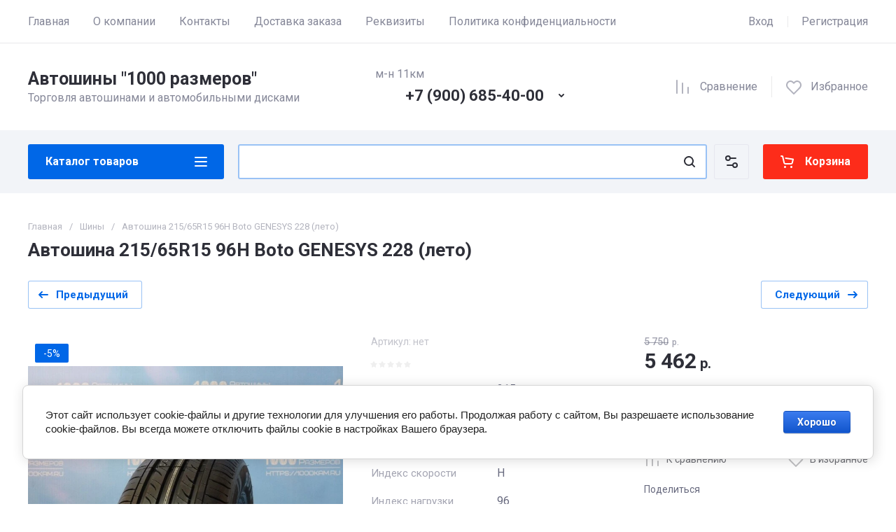

--- FILE ---
content_type: text/html; charset=utf-8
request_url: https://1000kam.ru/magazin/product/avtoshina-215-65r15-96h-boto-genesys-228-leto
body_size: 62246
content:
<!doctype html>
<html lang="ru">

<head>
<meta charset="utf-8">
<meta name="robots" content="all">
<link rel="preload" href="/g/libs/jquery/2.2.4/jquery-2.2.4.min.js" as="script">
<title>Автошина 215/65R15 96H Boto GENESYS 228 (лето)</title>
<!-- assets.top -->

<link rel="icon" href="/favicon.svg" type="image/svg+xml">


<script src="/shared/s3/js/lang/ru.js" ></script>
<script src="/g/s3/js/common.min.js" ></script>
<script src="/g/libs/jquery/2.2.4/jquery-2.2.4.min.js" ></script>
<link rel="stylesheet" type="text/css" href="/g/basestyle/1.0.1/user/user.css">
<link rel="stylesheet" type="text/css" href="/g/basestyle/1.0.1/cookie.message/cookie.message.css">
<link rel="stylesheet" type="text/css" href="/g/basestyle/1.0.1/user/user.blue.css">
<link rel="stylesheet" type="text/css" href="/g/s3/lp/lpc.v4/css/styles.css">
<link rel="stylesheet" type="text/css" href="/g/s3/lp/cookie.message/__landing_page_content_global.css">
<link rel="stylesheet" type="text/css" href="/g/s3/lp/cookie.message/colors_lpc.css">
<link rel="stylesheet" type="text/css" href="/g/basestyle/1.0.1/cookie.message/cookie.message.blue.css">
<script src="/g/basestyle/1.0.1/cookie.message/cookie.message.js" async="1"></script>
<!-- /assets.top -->

<meta name="description" content="Автошина 215/65R15 96H Boto GENESYS 228 (лето)">
<meta name="keywords" content="Автошина 215/65R15 96H Boto GENESYS 228 (лето)">
<meta name="SKYPE_TOOLBAR" content="SKYPE_TOOLBAR_PARSER_COMPATIBLE">
<meta name="viewport" content="width=device-width, initial-scale=1.0, maximum-scale=1.0, user-scalable=no">
<meta name="format-detection" content="telephone=no">





			<link rel="preload" as="image" href="/thumb/2/pZWUCpVJI0ZX1okRHrRndQ/750r750/d/boto_228_2.jpg" />

<link rel="preload" href="/g/shop2v2/default/js/shop2v2-plugins.js" as="script">
<link rel="preload" href="/g/shop2v2/default/js/shop2.2.min.js" as="script">

<link rel="preconnect" href="https://fonts.googleapis.com">
<link rel="preconnect" href="https://fonts.gstatic.com" crossorigin>






	
	<script type="text/javascript" src="/g/shop2v2/default/js/shop2v2-plugins.js"></script>

	<script type="text/javascript" src="/g/shop2v2/default/js/shop2.2.min.js"></script>


	<script src="/g/templates/shop2/2.130.2/default-3/js/paginationscroll.js"></script>

<script type="text/javascript">shop2.init({"productRefs": {"662896107":{"cml_polnoe_naimenovanie_2898163137":{"\u0410\u0432\u0442\u043e\u0448\u0438\u043d\u0430 215\/65R15 96H Boto GENESYS 228 (\u043b\u0435\u0442\u043e)":["819867507"]},"cml_tipnomenklatury_227884271":{"\u0422\u043e\u0432\u0430\u0440":["819867507"]},"cml_vidnomenklatury_3494576303":{"\u0410\u0432\u0442\u043e\u0448\u0438\u043d\u044b":["819867507"]},"cml_kod_1378315570":{"00-00004633":["819867507"]},"sirina_profila":{"119959706":["819867507"]},"vysota_profila":{"119962506":["819867507"]},"diametr":{"239935906":["819867507"]},"sipy":{"119958506":["819867507"]},"indeks_skorosti":{"H":["819867507"]},"indeks_nagruzki":{"96":["819867507"]},"sezon":{"119957906":["819867507"]},"indeksy_gruzopod_emnosti":{"10a0c4e88535f4030478ea6c15ef49b0":["819867507"]},"strana_izgotovitel_":{"992853513":["819867507"]}}},"apiHash": {"getPromoProducts":"6de6d00cc332373d0810e1fae04662b8","getSearchMatches":"2839cad06eb5b2f095e470b1c50847f2","getFolderCustomFields":"08d07c55251e60e9fb0060d2a1c6d79b","getProductListItem":"9b4f2363e33714a9fe5be7c3319cd2ec","cartAddItem":"5e60a3b81616babd0aebbb08e3ebd547","cartRemoveItem":"2ffc67e77a7472e0d77459b70e7ed2e8","cartUpdate":"751d8b0984488a4079edc70cedad20f6","cartRemoveCoupon":"4c9d07a36874b5e8c2f2c1cd0d95acd4","cartAddCoupon":"d02055ff6ca873dca1688f70380aa78f","deliveryCalc":"2594af80f88ffed0ff1dc79cc3e4c2c6","printOrder":"3189d5b69bc4068ea4e130f96da7fbec","cancelOrder":"760f6b2aba9a452a0698e32c2ac8b7de","cancelOrderNotify":"c3d907a836bdcccc11789c1c65b25fcb","repeatOrder":"5c378757f3a91c679df4953deb0513ed","paymentMethods":"69aedf8d8fe2a3df9979ad60b0a4ff3a","compare":"f00c3964980d98804eef848042d2e151"},"hash": null,"verId": 4360810,"mode": "product","step": "","uri": "/magazin","IMAGES_DIR": "/d/","my": {"gr_orders_shop2_btn":true,"show_product_unit":false,"gr_promo_actions":true,"gr_show_price_in_pricelist":true,"gr_selected_theme":0,"gr_schema_org":true,"gr_thumbs_height":"600","gr_thumbs_width":"600","gr_info_form":true,"gr_cart_question":true,"gr_compare_icons":true,"gr_favorite":true,"gr_collections_lazy":true,"gr_main_blocks_lazy":true,"gr_product_share_lazy":true,"gr_main_blocks_ajax":false,"gr_popup_compare":true,"gr_responsive_tabs_2":true,"gr_select_wrapper":true,"new_alias":"\u041d\u043e\u0432\u0438\u043d\u043a\u0430","special_alias":"\u0410\u043a\u0446\u0438\u044f","buy_alias":"\u0412 \u043a\u043e\u0440\u0437\u0438\u043d\u0443","buy_mod":true,"buy_kind":true,"on_shop2_btn":true,"show_sections":true,"lazy_load_subpages":true,"lazy_search_activation":true,"gr_amount_flag":true,"gr_collections_one_click":true,"gr_collections_columns_class":true,"gr_collections_params":false,"gr_collections_compare":true,"gr_collections_amount":true,"gr_collections_vendor":true,"gr_product_list_titles":true,"gr_product_list_title":true,"gr_product_list_price":true,"gr_product_list_amount":true,"gr_images_size":true,"gr_images_view":true,"gr_images_lazy_load":true,"gr_sliders_autoplay":true,"gr_one_click_btn":"\u041a\u0443\u043f\u0438\u0442\u044c \u0432 1 \u043a\u043b\u0438\u043a","gr_amount_min_top":true,"gr_options_more_btn":"\u041f\u0430\u0440\u0430\u043c\u0435\u0442\u0440\u044b","gr_product_print":true,"gr_product_options_more_btn":"\u0412\u0441\u0435 \u043f\u0430\u0440\u0430\u043c\u0435\u0442\u0440\u044b","gr_product_nav_prev":"\u041f\u0440\u0435\u0434\u044b\u0434\u0443\u0449\u0438\u0439","gr_product_nav_next":"\u0421\u043b\u0435\u0434\u0443\u044e\u0449\u0438\u0439","gr_product_quick_view":true,"gr_product_columns_class":true,"gr_product_item_wrap":true,"gr_product_list_main":true,"gr_thumbs_vendor":true,"gr_thumbs_one_click":true,"gr_cart_info_in_total":true,"gr_cart_preview_icons":true,"gr_cart_preview_text":true,"gr_cart_titles":true,"gr_cart_show_discount_sum":true,"gr_cart_show_discounts_applied":true,"gr_cart_auth_remodal":true,"gr_cart_coupon_remodal":false,"gr_cart_coupon_placeholder":"\u041f\u0440\u043e\u043c\u043e\u043a\u043e\u0434","gr_coupon_popup_btn":"\u041f\u0440\u0438\u043c\u0435\u043d\u0438\u0442\u044c \u043a\u0443\u043f\u043e\u043d","gr_cart_options_more_btn":"\u041f\u0430\u0440\u0430\u043c\u0435\u0442\u0440\u044b","gr_cart_registration_title":"\u041a\u0443\u043f\u0438\u0442\u044c \u0431\u0435\u0437 \u0440\u0435\u0433\u0438\u0441\u0442\u0440\u0430\u0446\u0438\u0438","gr_filter_remodal_btn":"\u0424\u0438\u043b\u044c\u0442\u0440","gr_filter_reset_text":"\u0421\u0431\u0440\u043e\u0441\u0438\u0442\u044c","gr_filter_header":"\u0424\u0438\u043b\u044c\u0442\u0440 \u043f\u043e\u0434\u0431\u043e\u0440\u0430","gr_sorting_no_filter":true,"gr_filter_max_count":5,"gr_filter_remodal":false,"gr_filter_unwrap_sorting":false,"gr_filter_go_result":true,"gr_filter_color_btn":true,"gr_filter_placeholders":true,"gr_filter_range_slider":false,"gr_login_form_placeholder":true,"gr_search_placeholder":"\u041d\u0430\u0439\u0442\u0438 \u0442\u043e\u0432\u0430\u0440","gr_search_form_title":"\u041f\u043e\u0434\u0431\u043e\u0440 \u043f\u043e \u043f\u0430\u0440\u0430\u043c\u0435\u0442\u0440\u0430\u043c","gr_search_form_range_slider":false,"gr_sorting_title":"\u0421\u043e\u0440\u0442\u0438\u0440\u043e\u0432\u0430\u0442\u044c","gr_sorting_default":"\u041f\u043e \u0443\u043c\u043e\u043b\u0447\u0430\u043d\u0438\u044e","gr_sorting_item_default":"\u041f\u043e \u0443\u043c\u043e\u043b\u0447\u0430\u043d\u0438\u044e","gr_sorting_by_price_desc":"\u0426\u0435\u043d\u0430 - \u0443\u0431\u044b\u0432\u0430\u043d\u0438\u0435","gr_sorting_by_price_asc":"\u0426\u0435\u043d\u0430 - \u0432\u043e\u0437\u0440\u0430\u0441\u0442\u0430\u043d\u0438\u0435","gr_sorting_by_name_desc":"\u041d\u0430\u0437\u0432\u0430\u043d\u0438\u0435 - \u042f-\u0410","gr_sorting_by_name_asc":"\u041d\u0430\u0437\u0432\u0430\u043d\u0438\u0435 - \u0410-\u042f","gr_compare_head_assets_version":"global:shop2.2.130-24-compare-head-custom-assets.tpl","gr_compare_body_assets_version":"global:shop2.2.130-24-compare-body-custom-assets.tpl"},"shop2_cart_order_payments": 1,"cf_margin_price_enabled": 0,"buy_one_click_api_url": "/-/x-api/v1/public/?method=form/postform&param[form_id]=19845906&param[tpl]=global:shop2.form.minimal.tpl&param[hide_title]=0&param[placeholdered_fields]=0","maps_yandex_key":"","maps_google_key":""});shop2.facets.enabled = true;</script>

	<style>
		*{box-sizing:border-box;-webkit-locale:auto;-webkit-tap-highlight-color:transparent}body{margin:0}body,html{height:100%;min-width:320px;-ms-text-size-adjust:100%;-webkit-text-size-adjust:100%}html{font-size:17px}body{position:relative;min-width:320px;text-align:left;color:var(--on_gr_bg_sec_text_8);background:var(--gr_bg);font-family:var(--font1);font-weight:var(--font1_400);line-height:1.5} .gr_hide_onload *::after, .gr_hide_onload *::before {transition: none !important;}.gr_hide_onload *{transition:none!important}.gr_lazy_load_block>*{display:none!important}.gr-cart-popup-btn{position:relative}.gr-btn-1,.gr-btn-2,.gr-btn-3,.gr-btn-4,.gr-btn-style,.gr-icon-btn-1,.gr-icon-btn-2,.gr-icon-btn-3,.gr-icon-btn-4,.timer-block__btn a{position:relative;z-index:1;display:inline-flex;align-items:center;justify-content:center;height:auto;min-height:auto;padding:0;background:0 0;border:none;outline:0;cursor:pointer;text-align:center;text-decoration:none;-moz-appearance:none;-webkit-appearance:none;background-clip:border-box}.gr-icon-btn-1,.gr-icon-btn-2,.gr-icon-btn-3,.gr-icon-btn-4,.timer-block__close{font-size:0}.timer-block__btn a{font-size:16px;line-height:1.125;padding:16px 25px}@media all and (max-width:767px){.timer-block__btn a{font-size:16px;line-height:1.125;padding:12px 20px}}.block_padding{padding:0 50px}@media (max-width:1420px){.block_padding{padding:0 40px}}@media (max-width:1023px){.block_padding{padding:0 20px}}.block_width{margin:0 auto;max-width:1300px}.dynamic_width .block_width:not(.site-slider__inner){max-width:1920px}@media (min-width:1601px){.dynamic_width .block_padding{padding:0 90px}}.gr_hide_onload .burger-block{display:none}.hideOverflow{white-space:nowrap;overflow:hidden}.has_slider_block .tns-outer{position:relative}.has_slider_block .tns-nav{margin:30px 0 0}@media (max-width:1260px){.has_slider_block .tns-nav{margin-top:25px}}@media (max-width:639px){.has_slider_block .tns-nav{margin-top:20px}}.has_slider_block .tns-controls{position:absolute;z-index:2;top:50%;left:-25px;right:-25px;margin-top:-25px;display:flex;align-items:center;pointer-events:none;justify-content:space-between}.has_slider_block .tns-controls button{pointer-events:auto}.site__wrapper{min-height:100%;margin:auto;display:flex;flex-direction:column}.tns-lazy-img{opacity:1}.tns-slider{margin-left:auto;margin-right:auto}.gr-svg-icon{width:30px;height:30px}.gr-svg-icon.gr_big_icon,.gr-svg-icon.gr_small_icon{display:none}.gr-svg-icon.gr_small_icon{width:20px;height:20px}.gr-svg-icon.gr_big_icon{width:40px;height:40px}.hide_search_popup{display: none;}
		
		.tns-outer{padding:0!important}.tns-outer [hidden]{display:none!important}.tns-outer [aria-controls],.tns-outer [data-action]{cursor:pointer}.tns-slider>.tns-item{-webkit-box-sizing:border-box;-moz-box-sizing:border-box;box-sizing:border-box}.tns-horizontal.tns-subpixel{white-space:nowrap}.tns-horizontal.tns-subpixel>.tns-item{display:inline-block;vertical-align:top;white-space:normal}.tns-horizontal.tns-no-subpixel:after{content:'';display:table;clear:both}.tns-horizontal.tns-no-subpixel>.tns-item{float:left}.tns-horizontal.tns-carousel.tns-no-subpixel>.tns-item{margin-right:-100%}.tns-no-calc{position:relative;left:0}.tns-gallery{position:relative;left:0;min-height:1px}.tns-gallery>.tns-item{position:absolute;left:-100%}.tns-gallery>.tns-slide-active{position:relative;left:auto!important}.tns-autowidth{display:inline-block}.tns-lazy-img{opacity:.6}.tns-lazy-img.tns-complete{opacity:1}.tns-ovh{overflow:hidden}.tns-visually-hidden{position:absolute;left:-10000em}.tns-transparent{opacity:0;visibility:hidden}.tns-fadeIn{opacity:1;z-index:0}.tns-fadeOut,.tns-normal{opacity:0;z-index:-1}.tns-vpfix{white-space:nowrap}.tns-vpfix>div,.tns-vpfix>li{display:inline-block}.tns-t-subp2{margin:0 auto;width:310px;position:relative;height:10px;overflow:hidden}.tns-t-ct{width:2333.3333333%;width:-webkit-calc(100% * 70 / 3);width:-moz-calc(100% * 70 / 3);width:calc(100% * 70 / 3);position:absolute;right:0}.tns-t-ct:after{content:'';display:table;clear:both}.tns-t-ct>div{width:1.4285714%;width:-webkit-calc(100% / 70);width:-moz-calc(100% / 70);width:calc(100% / 70);height:10px;float:left}.remodal,[data-remodal-id]{display:none}.remodal-overlay{display:none}html{font-family:sans-serif;-ms-text-size-adjust:100%;-webkit-text-size-adjust:100%;overflow-y:scroll}body{margin:0}.hide{display:none !important}.overflowHidden{overflow:hidden}ins{text-decoration:none}.menu-default,.menu-default li,.menu-default ul{padding:0;margin:0;list-style:none}.table-wrapper,img,object,object embed,textarea{max-width:100%}.table-wrapper{overflow:auto}img{height:auto}table img{max-width:none}
		
		.site-header .header-cart .gr-cart-preview-title,.site-header .header-cart .gr-cart-total-amount,.site-header .header-contacts__number,.site-header .header-contacts__text-btn,.site-header .header-info__name,.site-header .header-shop-add .header-favorite .favorite-count{font-family:var(--font2);font-weight:var(--font2_700)}.site-header{flex:none}.site-header .header-navigation__inner{display:flex;flex-wrap:wrap}.site-header .header-menu{position:relative;z-index:15;width:calc(100% - 210px)}.site-header .header-menu .menu-top{font-size:0}.site-header .header-menu .menu-top .menu-back,.site-header .header-menu .menu-top .menu-parent{display:none}.site-header .header-menu .menu-top>li{position:relative;white-space:normal;padding:0 17px;vertical-align:top;display:inline-block}.site-header .header-menu .menu-top>li:first-child{padding-left:0}.site-header .header-menu .menu-top>li.row-menu-btn>a{height:62px;display:flex;align-items:center}.site-header .header-menu .menu-top>li.row-menu-btn>a>svg{margin:auto;display:block;width:20px;height:20px}.site-header .header-menu .menu-top>li.has>a{padding-right:25px}.site-header .header-menu .menu-top>li>a{position:relative;display:block;font-size:16px;line-height:62px;text-decoration:none}.site-header .header-menu .menu-top>li>a i{position:absolute;top:50%;right:0;font-size:0;transform:translateY(-50%)}.site-header .header-menu .menu-top>li>a svg{display:block;width:20px;height:20px}.site-header .header-menu .menu-top>li ul{display:none}.site-header .header-cabinet{width:210px;display:flex;align-items:center;justify-content:flex-end}.site-header .header-cabinet .login-form-btn{padding-right:20px;font-size:16px;line-height:62px;cursor:pointer}.site-header .header-cabinet .login-form-btn.user_name{padding-right:0}.site-header .header-cabinet a{cursor:pointer;padding-left:20px;font-size:16px;line-height:62px;text-decoration:none;position:relative}.site-header .header-cabinet a:before{position:absolute;content:'';left:0;top:50%;height:16px;margin-top:-8px;width:1px}.site-header .header-main__inner{display:flex;flex-wrap:wrap;align-items:center;padding:35px 0}.site-header .header-main__left{width:40%;padding-right:20px}.site-header .header-main__center{width:26%}.site-header .header-main__right{width:34%}.site-header .header-info{display:flex;flex-wrap:wrap;align-items:center}.site-header .header-contacts,.site-header .header-info__logo a{vertical-align:top;display:inline-block}.site-header .header-info.logo_top{flex-direction:column;align-items:flex-start}.site-header .header-info.logo_top .header-info__logo{margin:0}.site-header .header-info.logo_top .header-info__logo+.header-info__body{margin:10px 0 0}.site-header .header-info__logo{font-size:0;flex:0 0 auto;margin-right:25px}.site-header .header-info__name{font-size:30px;line-height:1}.site-header .header-info__name a{text-decoration:none}.site-header .header-info__name+.header-info__desc{margin-top:6px}.site-header .header-info__desc{font-size:16px;line-height:1.15}.site-header .header-contacts{text-align:left;position:relative}.site-header .header-contacts.has_popup_btn{padding-right:40px}.site-header .header-contacts__container{display:flex;flex-wrap:wrap;align-items:flex-end;max-width:300px}.site-header .header-contacts__container-left{margin-right:13px;display:flex;align-items:center;flex:0 0 auto}.site-header .header-contacts__container-right{flex:0 1 auto}.site-header .header-contacts__note{font-size:16px;line-height:1.15;padding-bottom:8px}.site-header .header-contacts__number{font-size:22px;line-height:1.1;margin:2px 0}.site-header .header-contacts__number a{text-decoration:none}.site-header .header-contacts__link{font-size:0;margin:0 2px;text-decoration:none}.site-header .header-contacts__link:first-child{margin-left:0}.site-header .header-contacts__text-btn{cursor:pointer;font-size:17px;line-height:30px;display:inline-flex;align-items:center}.site-header .header-contacts__text-btn span{padding-right:10px}.site-header .header-contacts__text-btn ins{width:30px;height:30px;display:inline-flex;align-items:center}.site-header .header-contacts__text-btn svg{width:20px;height:20px;margin:auto}.site-header .header-contacts__icon{position:absolute;bottom:0;right:0;width:30px;height:30px;cursor:pointer;display:flex;align-items:center}.site-header .header-contacts__icon svg{width:20px;height:20px;margin:auto}.site-header .header-shop-add{display:flex;align-items:center;justify-content:flex-end}.site-header .header-shop-add__delimetr{height:30px;width:1px;margin:0 20px}.site-header .header-shop-add .header-compare a{display:block;font-size:16px;line-height:30px;text-decoration:none}.site-header .header-shop-add .header-compare a:not(.active){pointer-events:none}.site-header .header-shop-add .header-compare a span{display:inline-flex}.site-header .header-shop-add .header-compare a span i{left:-5px}.site-header .header-shop-add .header-compare a.active .gr-compare-btn-amount{display:block}.site-header .header-shop-add .header-compare .gr-compare-btn-amount{display:none;margin-left:15px;width:30px;height:30px;font-size:13px;font-family:var(--font2);font-weight:var(--font2_700);line-height:30px;text-align:center}.site-header .header-shop-add .header-favorite .favorite-block.is-null{pointer-events:none}.site-header .header-shop-add .header-favorite .favorite-block.is-null .favorite-count{display:none}.site-header .header-shop-add .header-favorite a{display:block;font-size:16px;line-height:30px;text-decoration:none}.site-header .header-shop-add .header-favorite a span{display:inline-flex}.site-header .header-shop-add .header-favorite a span i{left:-4px}.site-header .header-shop-add .header-favorite a.active .gr-compare-btn-amount{display:block}.site-header .header-shop-add .header-favorite .favorite-count{margin-left:15px;width:30px;height:30px;font-size:13px;line-height:30px;text-align:center}.site-header .header-panel{min-height:90px}.site-header .header-panel.fixed_header_panel .header-panel__container{position:fixed;top:0;left:0;right:0;z-index:20}.site-header .header-panel__inner{padding:20px 0;display:flex;align-items:center}.site-header .header-folders{width:280px;margin-right:20px}.site-header .header-burger-btn{display:none;padding:0;height:50px;width:50px}.site-header .header-burger-btn i{position:absolute;top:0;left:0;right:0;bottom:0;display:inline-flex;align-items:center}.site-header .header-burger-btn svg{margin:auto;width:20px;height:20px}.site-header .header-folders-btn{width:100%;height:50px}.site-header .header-folders-btn span{width:100%;text-align:left}.site-header .header-folders-btn i{right:-7px;display:inline-flex;align-items:center}.site-header .header-folders-btn svg{margin:auto;width:20px;height:20px}.site-header .header-search{position:relative;height:50px;flex:1 1 auto}.site-header .header-search .search-block{position:relative;display:flex;align-items:center;width:calc(100% - 50px - 10px)}.site-header .header-search .search-block__input{width:100%;height:50px;padding:0 15px 0 50px;outline:0;-webkit-appearance:none;-moz-appearance:none;border:none}.site-header .header-search .search-block__btn{position:absolute;top:0;right:-50px;width:50px;height:50px;padding:0;border:none;outline:0;-webkit-appearance:none;-moz-appearance:none;border-radius:0}.site-header .header-cart .gr-cart-popup-btn:not(.pointer_events_none) .gr-cart-preview-body,.site-header .header-cart .gr-cart-preview-link.active .gr-cart-preview-body{padding-left:calc(35px + 30px + 10px)}.site-header .header-search .search-block__btn span{position:absolute;top:0;left:0;right:0;bottom:0;font-size:0;display:inline-flex;align-items:center}.site-header .header-search .search-block__btn i{font-size:0;margin:auto}.site-header .header-search .search-block__btn i svg{display:none}.site-header .header-search .search-block__btn i svg.gr_small_icon{display:block}.site-header .header-search .search-form-btn{position:absolute;z-index:11;top:0;right:0;width:50px;height:50px;cursor:pointer;display:inline-flex;align-items:center}.site-header .header-search .search-form-btn svg{width:20px;height:20px;margin:auto}.site-header .header-cart .gr-cart-popup-btn,.site-header .header-cart .gr-cart-preview-link{width:100%}.site-header .header-cart{min-width:150px;height:50px;margin-left:20px;flex:0 1 auto}.site-header .header-cart .gr-cart-popup-btn.cart_page_popup_btn,.site-header .header-cart .gr-cart-popup-btn.pointer_events_none{pointer-events:none}.site-header .header-cart .gr-cart-popup-btn:not(.pointer_events_none) .gr-cart-total-amount{display:block}.site-header .header-cart .gr-cart-popup-btn .gr-cart-total-amount,.site-header .header-cart .gr-cart-popup-btn .gr-cart-total-sum{display:none}.site-header .header-cart .gr-cart-preview-link:not(.active){pointer-events:none}.site-header .header-cart .gr-cart-preview-link.active .gr-cart-total-amount{display:block}.site-header .header-cart .gr-cart-preview-link .gr-cart-total-amount,.site-header .header-cart .gr-cart-preview-link .gr-cart-total-sum,.site-header .header-cart svg{display:none}.site-header .header-cart .gr-cart-preview-body{position:relative;padding-left:35px}.site-header .header-cart .gr-cart-preview-title{font-size:16px;line-height:1.125}.site-header .header-cart .gr-cart-total-amount{position:absolute;top:50%;left:35px;transform:translateY(-50%);min-width:30px;padding:0 2px;height:30px;font-size:13px;line-height:30px;text-align:center}.site-header .header-cart i{position:absolute;top:50%;left:0;font-size:0;transform:translateY(-50%)}.site-header .header-cart svg.gr_small_icon{display:block}.dynamic_width .block_width:not(.site-slider__inner){max-width:1920px}.has_slider_block .tns-outer{position:relative}.has_slider_block .tns-nav{margin:30px 0 0}.has_slider_block .tns-controls{position:absolute;z-index:2;top:50%;left:-25px;right:-25px;margin-top:-25px;display:flex;align-items:center;pointer-events:none;justify-content:space-between}.has_slider_block .tns-controls button{pointer-events:auto}@media (min-width:1601px){.dynamic_width .block_padding{padding:0 90px}}@media (max-width:1260px){.site-header__inner{display:flex;flex-direction:column}.site-header .header-main__right,.site-header .header-navigation{display:none}.site-header .header-main,.site-header .header-main.header_main_inner{border-bottom:1px solid var(--on_gr_bg_border_4)}.site-header .header-main__left{width:50%}.site-header .header-main__center{width:50%;text-align:right}.site-header .header-info__name{font-size:28px}.site-header .header-contacts.has_popup_btn{padding-right:30px}.site-header .header-contacts__icon{right:-10px}.site-header .header-panel{order:-1;min-height:70px}.site-header .header-panel__container{padding:0 20px}.site-header .header-panel__inner{padding:10px 0}.site-header .header-folders{width:50px}.site-header .header-burger-btn{display:block}.site-header .header-folders-btn{display:none}.has_slider_block .tns-nav{margin-top:25px}}@media (max-width:1023px){.site-header .header-main__inner{padding:30px 0}.site-header .header-info__logo{margin-right:20px}.site-header .header-info__name{font-size:26px}.site-header .header-contacts__container-left{margin-right:10px}.site-header .header-contacts__container-right{margin-bottom:2px}.site-header .header-contacts__number{font-size:20px}}@media (max-width:767px){.site-header .header-info.logo_top .header-info__logo+.header-info__body{margin:5px 0 0}.site-header .header-info__logo{margin-right:0}.site-header .header-main__left{padding-right:0;width:100%;text-align:center}.site-header .header-main__left+.header-main__center{margin-top:10px}.site-header .header-main__center{width:100%;text-align:center}.site-header .header-info{display:block}.site-header .header-info.logo_top{align-items:center}.site-header .header-info.logo_top .header-info__body{text-align:center}.site-header .header-info__logo+.header-info__body{margin-top:15px;margin-left:0}.site-header .header-info__body{margin-left:0}}@media (max-width:639px){.site-header .header-main{border-bottom:none}.site-header .header-main__inner{padding:20px 0}.site-header .header-burger-btn:before,.site-header .header-cart .gr-cart-popup-btn:before,.site-header .header-cart .gr-cart-preview-link:before,.site-header .header-cart .gr-cart-preview-title,.site-header .header-contacts__note,.site-header .header-search .search-form-btn:before{display:none}.site-header .header-info__name{font-size:23px}.site-header .header-info__name+.header-info__desc{margin-top:4px}.site-header .header-contacts__icon{width:20px;height:20px;right:0;bottom:3px}.site-header .header-panel{min-height:54px}.site-header .header-panel__container{padding:0 5px}.site-header .header-panel__inner{padding:5px 0}.site-header .header-folders{margin-right:5px;width:44px}.site-header .header-burger-btn{width:44px;height:44px;border-radius:0}.site-header .header-search{height:44px}.site-header .header-search .search-block{width:100%}.site-header .header-search .search-block:before{position:absolute;content:'';top:0;bottom:0;width:1px;right:44px}.site-header .header-search .search-block__input{height:44px;font-size:16px;padding:0 45px 0 40px}.site-header .header-search .search-block__btn{top:2px;right: -40px;width:40px;height:40px}.site-header .header-search .search-form-btn{top:2px;right:2px;width:40px;height:40px;border-radius:0}.site-header .header-cart{width:44px;height:44px;min-width:44px;font-size:0;margin-left:5px;position: relative;}.site-header .header-cart .gr-cart-popup-btn{width:44px;height:44px;padding:0;font-size:0}.site-header .header-cart .gr-cart-popup-btn:not(.pointer_events_none) .gr-cart-preview-body{padding:0}.site-header .header-cart .gr-cart-preview-link{width:44px;height:44px;padding:0;font-size:0}.site-header .header-cart .gr-cart-preview-link.active .gr-cart-preview-body{padding:0}.site-header .header-cart .gr-cart-preview-body{position:absolute;top:0;left:0;right:0;bottom:0;padding:0}.site-header .header-cart .gr-cart-total-amount{z-index:2;top:7px;right:7px;left:auto;transform:none;height:15px;min-width:15px;font-size:10px;line-height:15px;border-radius:8px}.site-header .header-cart i{top:0;right:0;bottom:0;transform:none;display:flex;align-items:center;justify-content:flex-start}.site-header .header-cart svg{margin-left:10px}.has_slider_block .tns-nav{margin-top:20px}}@media all and (min-width: 1261px) {.site-header .header-main__center:not(.block_align_right){text-align: center;}.site-header .header-main__center.block_align_right{text-align: right;margin-left: auto;}}
	</style>



	
	
	
	<style>
	.timer-block{z-index:15;border-bottom:1px solid var(--on_gr_bg_border_4)}.timer-block.timer_bottom{position:fixed;left:0;right:0;bottom:0;z-index:1000;border:none}.timer-block.timer_inverse{border:none}.timer-block.timer_inverse .timer-block__date .gr-timer-delim{opacity:.5}.timer-block__inner{position:relative;min-height:80px;padding:0 30px}.timer-block__body{margin:0 auto;max-width:1024px;display:flex;justify-content:center;padding:15px 0}.timer-block__body.no_timer_block .timer-block__text{margin-right:0}.timer-block__close{position:absolute;right:15px;top:50%;transform:translateY(-50%)}.timer-block__close svg{display:none;width:20px;height:20px}.timer-block__close svg.gr_big_icon{width:30px;height:30px;display:block}.timer-block__close svg.gr_small_icon{display:none}.timer-block__left{margin-right:50px;flex:0 1 auto;display:flex;flex-direction:column}.timer-block__right{display:flex;align-items:center;justify-content:center;flex:0 1 auto}.timer-block__date{margin:auto 0;display:flex;align-items:center}.timer-block__date .gr-timer-elem .gr-timer-number{display:block;text-align:center;font-size:20px;line-height:50px;width:50px;height:50px}.timer-block__date .gr-timer-delim svg.gr_small_icon,.timer-block__date .gr-timer-elem em{display:none}.timer-block__date .gr-timer-delim{margin:0 4px;font-size:0;width:2px;height:12px;opacity:.2}.timer-block__date .gr-timer-delim svg{width:2px;height:12px}.timer-block__text{margin-right:auto}.timer-block__text+.timer-block__btn{margin-left:50px}.timer-block__title{font-size:16px;line-height:1.1;font-family:var(--font2);font-weight:var(--font2_700)}.timer-block__title+.timer-block__desc{padding-top:6px}.timer-block__desc{font-size:14px;line-height:1.2}.timer-block__btn{margin-left:auto;min-width:200px;max-width:200px;text-align:right}.timer-block__btn a{min-width:134px}@media (max-width:1260px){.timer-block__inner{padding:0 20px}.timer-block__body{max-width:100%;padding:15px 40px 15px 0}.timer-block__close{right:12px}.timer-block__left{margin-right:30px}.timer-block__text+.timer-block__btn{margin-left:30px}}@media (max-width:1023px){.timer-block__inner{min-height:0}.timer-block__body{flex-direction:column;padding:15px 0}.timer-block__close{top:15px;margin-top:0;transform:none}.timer-block__left{margin:0;align-items:center}.timer-block__left+.timer-block__right{margin-top:10px}.timer-block__btn a{min-width:160px}.timer-block__body.no_timer_block .timer-block__right{padding-top: 45px;}}@media (max-width:767px){.timer-block__close{top:0;right:0;width:46px;height:46px}.timer-block__close svg{display:block}.timer-block__close svg.gr_big_icon{display:none}.timer-block__right{flex-direction:column;padding-right:0;text-align:center}.timer-block__date .gr-timer-elem .gr-timer-number{width:40px;height:40px;line-height:40px;font-size:18px}.timer-block__text{width:100%;margin-right:0}.timer-block__text+.timer-block__btn{margin-left:0;margin-top:10px}.timer-block__btn{max-width:100%;width:auto;text-align:center}.timer-block__btn a{max-width:100%;min-width:0}}@media (max-width:410px){.timer-block__body{padding:10px 0}.timer-block__btn,.timer-block__btn a{width:100%}}
	</style>
	


	

<!-- Yandex.Metrika counter -->
<script type="text/javascript" >
   (function(m,e,t,r,i,k,a){m[i]=m[i]||function(){(m[i].a=m[i].a||[]).push(arguments)};
   m[i].l=1*new Date();
   for (var j = 0; j < document.scripts.length; j++) {if (document.scripts[j].src === r) { return; }}
   k=e.createElement(t),a=e.getElementsByTagName(t)[0],k.async=1,k.src=r,a.parentNode.insertBefore(k,a)})
   (window, document, "script", "https://mc.yandex.ru/metrika/tag.js", "ym");

   ym(92210564, "init", {
        clickmap:true,
        trackLinks:true,
        accurateTrackBounce:true
   });
</script>
<noscript><div><img src="https://mc.yandex.ru/watch/92210564" style="position:absolute; left:-9999px;" alt="" /></div></noscript>
<!-- /Yandex.Metrika counter -->
<meta name="yandex-verification" content="7fb22e42a298f80a" />



</head>
<body class="site">

	
	
		
	<div class="site__wrapper">
									
		<header class="site-header">
    <div class="site-header__inner">
    
        <div class="header-navigation block_padding">
            <div class="header-navigation__inner block_width">
                <div class="header-menu">
                    <div class="header-menu__inner hideOverflow">
                                                    <ul class="menu-default menu-top">
                                                                                            
                                                                            <li class="menu_f_l opened">
                                            <a href="/">
                                                Главная
                                                                                            </a>
                                                            
                                                                                                                                                                                                                                                                        </li>
                                                                                                                                                
                                                                            <li class="menu_f_l">
                                            <a href="/o-kompanii-1">
                                                О компании
                                                                                            </a>
                                                            
                                                                                                                                                                                                                                                                        </li>
                                                                                                                                                
                                                                            <li class="menu_f_l">
                                            <a href="/kontakty">
                                                Контакты
                                                                                            </a>
                                                            
                                                                                                                                                                                                                                                                        </li>
                                                                                                                                                
                                                                            <li class="menu_f_l">
                                            <a href="/dostavka-zakaza">
                                                Доставка заказа
                                                                                            </a>
                                                            
                                                                                                                                                                                                                                                                        </li>
                                                                                                                                                
                                                                            <li class="menu_f_l">
                                            <a href="/rekvizity">
                                                Реквизиты
                                                                                            </a>
                                                            
                                                                                                                                                                                                                                                                        </li>
                                                                                                                                                
                                                                            <li class="menu_f_l">
                                            <a href="/politika-konfidencialnosti">
                                                Политика конфиденциальности
                                                                                            </a>
                                                            
                                                                                                                                                                            </li>
                            </ul>
                                                                        </div>
                </div>

                <div class="header-cabinet">
                                            <div class="login-form-btn login_form_btn" data-remodal-target="login-form">
                            <span>Вход</span>
                        </div>
                        <a href="/registraciya/register">Регистрация</a>
                                    </div>
            </div>
        </div>

        <div class="header-main block_padding header_main_inner">
            <div class="header-main__inner block_width">
                <div class="header-main__left">
                                            <div class="header-info">

                            				
                                                        	                            
                                                            <div class="header-info__body">
                                                                            <div class="header-info__name">
                                            <a href="https://1000kam.ru">                                                Автошины &quot;1000 размеров&quot;
                                            </a>                                        </div>
                                                                                                                <div class="header-info__desc">Торговля автошинами и автомобильными дисками</div>
                                                                    </div>
                                                    </div>
                                    </div>

                <div class="header-main__center">

                                            <div class="header-contacts has_popup_btn">
                                                                                                                                        <div class="header-contacts__item">
                                                                                            <div class="header-contacts__note">м-н 11км</div>
                                                                                        <div class="header-contacts__container">
                                                                                                    <div class="header-contacts__container-left">
                                                                                                                    <a href="https://api.whatsapp.com/send?phone=79006854000" class="header-contacts__link" target="_blank">
                                                                                                                                    <img width="28" height="28" src="/g/spacer.gif" data-src="/thumb/2/L0Mud8XiHo-7-8hN1rpDAg/28c28/d/fgs16_whatsapp-cl-bg.svg" class="gr_images_lazy_load" alt="Whatsap" title="Whatsap" />
                                                                                                                            </a>
                                                                                                            </div>
                                                                                                                                                    <div class="header-contacts__container-right">
                                                        <div class="header-contacts__number">
                                                            <a href="tel:+79006854000">+7 (900) 685-40-00</a>
                                                        </div>
                                                    </div>
                                                                                            </div>
                                        </div>
                                                                                                                                                                                                                                                                    	                            	                                <div class="header-contacts__icon gr-icon-btn-3-style" data-remodal-target="contacts-popup">
	                                    <svg class="gr-svg-icon">
	                                        <use xlink:href="#icon_site_bottom_mini"></use>
	                                    </svg>
	                                </div>
	                                                                                </div>
                         

                </div>

                <div class="header-main__right">
                    <div class="header-shop-add">
                                                    <div class="header-compare" data-tooltip="Сравнение">
                                <a href="/magazin/compare" target="_blank" class="gr-btn-icon-left-2 gr-compare-btn gr_compare_btn" data-remodal-target="compare-preview-popup">
                                    <span>
                                        Сравнение
                                        <ins class="gr-compare-btn-amount">0</ins>
                                        <i>
                                            <svg class="gr-svg-icon">
                                                <use xlink:href="#icon_shop_compare"></use>
                                            </svg>
                                        </i>
                                    </span>
                                </a>
                            </div>
                                                                        	<div class="header-shop-add__delimetr">&nbsp;</div>
                                                                            <div class="header-favorite" data-tooltip="Избранное">
                                <div class="favorite-block not-user is-null">
                                    <a href="/magazin/favorites" class="gr-btn-icon-left-2">
                                        <span>
                                            Избранное
                                            <ins class="favorite-count">0</ins>
                                            <i>
                                                <svg class="gr-svg-icon">
                                                    <use xlink:href="#icon_shop_favorite"></use>
                                                </svg>
                                            </i>
                                        </span>
                                    </a>
                                </div>
                            </div>
                                            </div>
                </div>
            </div>
        </div>

        <div class="header-panel">
            <div class="header-panel__container block_padding">
                <div class="header-panel__inner block_width">
                    <div class="header-folders">
                        <div class="header-burger-btn gr-btn-1" >
                            <span>
                                <i><svg class="gr-svg-icon"><use xlink:href="#icon_site_burger_small"></use></svg></i>
                            </span>
                        </div>
                        <div class="header-folders-btn gr-btn-1 gr-btn-icon-right-2" data-remodal-target="folders-popup">
                            <span>
                                                                    Каталог товаров
                                                                <i><svg class="gr-svg-icon"><use xlink:href="#icon_site_burger_small"></use></svg></i>
                            </span>
                        </div>
                    </div>
                    <div class="header-search">
                        							<div id="search-app-container">
								
<div id="search-app" class="hide_search_popup" v-on-clickaway="resetData">

	<form action="/magazin/search" enctype="multipart/form-data" id="smart-search-block" class="search-block">
		<input type="hidden" name="gr_smart_search" value="1">
		<input autocomplete="off" v-bind:placeholder="placeholderValue" v-model="search_query" v-on:keyup="searchStart" type="text" name="search_text" class="search-block__input" id="smart-shop2-name">
		<button class="search-block__btn search_block_btn">
			<span>
				Найти
				<i>
					<svg class="gr-svg-icon">
					    <use xlink:href="#icon_shop_search_action"></use>
					</svg>
					<svg class="gr-svg-icon gr_small_icon">
					    <use xlink:href="#icon_shop_search_action_small"></use>
					</svg>
				</i>
			</span>
		</button>
	</form >
	<div id="search-result" class="custom-scroll scroll-width-thin scroll" v-if="(foundsProduct + foundsFolders + foundsVendors) > 0" v-cloak>
		<div class="search-result-top">
			<div class="search-result-left" v-if="foundsProduct > 0">
				<div class="result-products">
					<div class="products-search-title">Товары <span>{{foundsProduct}}</span></div>
					<div class="product-items">
						<div class="product-item" v-for='product in products'>
							<div class="product-image" v-if="product.image_url">
								<div class="product-image__container" :class="shop2SmartSearchSettings.shop2_img_size">
									<a v-bind:href="'/'+product.alias">
										<img v-if="shop2SmartSearchSettings.shop2_img_view" class="gr_image_contain" v-bind:src="product.image_url" v-bind:alt="product.name" v-bind:title="product.name">
										<img v-else v-bind:src="product.image_url" v-bind:alt="product.name" v-bind:title="product.name">
									</a>
								</div>
							</div>
							
							<div class="product-image no-image" v-else>
								<div class="product-image__container">
									<a v-bind:href="'/'+product.alias"></a>
								</div>
							</div>
							
							<div class="product-text">
								<div class="product-name"><a v-bind:href="'/'+product.alias">{{product.name}}</a></div>
								
								<div class="product-text-price" v-if="shop2SmartSearchSettings.shop2_price_on_request && product.price == 0">
									<div class="price"><span>{{shop2SmartSearchSettings.shop2_text_price_on_request}}</span></div>
								</div>
								<div class="product-text-price" v-else>
									<div class="price-old" v-if="product.price_old > 0"><strong>{{product.price_old}}</strong> <span>{{shop2SmartSearchSettings.shop2_currency}}</span></div>
									<div class="price"><strong>{{product.price}}</strong> <span>{{shop2SmartSearchSettings.shop2_currency}}</span></div>
								</div>
								
							</div>
						</div>
					</div>
				</div>
			</div>
			<div class="search-result-right" v-if="foundsFolders > 0 || foundsVendors > 0">
				<div class="result-folders" v-if="foundsFolders > 0">
					<div class="folders-search-title">Категории <span>{{foundsFolders}}</span></div>
					<div class="folder-items">
						<div class="folder-item" v-for="folder in foldersSearch">
							<a v-bind:href="'/'+folder.alias" class="found-folder"><span>{{folder.folder_name}}</span></a>
						</div>
					</div>
				</div>
				<div class="result-vendors" v-if="foundsVendors > 0">	
					<div class="vendors-search-title">Производители <span>{{foundsVendors}}</span></div>
					<div class="vendor-items">
						<div class="vendor-item" v-for="vendor in vendorsSearch">
							<a v-bind:href="vendor.alias" class="found-vendor"><span>{{vendor.name}}</span></a>
						</div>
					</div>
				</div>
			</div>
		</div>
		<div class="search-result-bottom">
			<span class="search-result-btn"><span>Все результаты</span></span>
		</div>
	</div>
</div>
							</div>
			            
                        <div class="gr-icon-btn-4-style search-form-btn search_form_btn" data-remodal-target="search-form">
                            <svg class="gr-svg-icon">
                                <use xlink:href="#icon_shop_adv_search_small"></use>
                            </svg>
                        </div>
                    </div>
                    	                    <div class="header-cart">
	                    		                    	
	                    																		
								<div class="pointer_events_none gr-cart-popup-btn" data-remodal-target="cart-preview-popup">
									<span class="gr-cart-preview-body">
					                	<span class="gr-cart-btn-title">Корзина</span>
					                	<span class="gr-cart-total-amount">0</span>
					                	<span class="gr-cart-total-sum"><ins>0</ins> <span>р.</span></span>
					                	<i>
											<svg class="gr-svg-icon">
											    <use xlink:href="#icon_shop_cart"></use>
											</svg>
											<svg class="gr-svg-icon gr_small_icon">
											    <use xlink:href="#icon_shop_cart_small"></use>
											</svg>
										</i>
									</span>
				                </div>
				                
	                    		                    </div>
                                    </div>
            </div>
        </div>

    </div>
</header>		
 				
			<link href="/g/templates/shop2/2.130.2/130-24/css/theme_product.scss.min.css" rel="preload" as="style">


<link href="/g/templates/shop2/2.130.2/default/css/shop2_less.css" rel="preload" as="style">
<link rel="stylesheet" href="/g/templates/shop2/2.130.2/default/css/shop2_less.css">

	<link rel="stylesheet" href="/g/templates/shop2/2.130.2/130-24/css/theme_product.scss.min.css">

	<link rel="preload" href="/g/templates/shop2/2.130.2/130-24/themes/theme0/colors.css" as="style">
	<link rel="stylesheet" href="/g/templates/shop2/2.130.2/130-24/themes/theme0/colors.css">




<link rel="preload" as="style" href="/g/templates/shop2/2.130.2/default/global/css/global_styles.css">
<link rel="stylesheet" href="/g/templates/shop2/2.130.2/default/global/css/global_styles.css">

 
			
			<style>:root {--gr_wrap_radius: 5px;--gr_inner_radius: 3px;--gr_medium_radius: 4px;--gr_small_radius: 2px;--gr_btn_radius: 3px;--gr_icon_btn_radius: 3px;--gr_form_radius: 3px;--gr_checkbox_radius: 3px;}</style>
		
	

<link rel="preload" as="script" href="/g/templates/shop2/2.130.2/130-24/js/plugins.js">		
					
 		
		<div class="site-container">
			<div class="site-container__inner">

				<main class="site-main block_padding product_columns_3">
					<div class="site-main__inner block_width">

															<div  class="site-path"><a href="/">Главная</a><span class='site-path__separator'>/</span><a href="/magazin/folder/shiny">Шины</a><span class='site-path__separator'>/</span>Автошина 215/65R15 96H Boto GENESYS 228 (лето)</div>													
																                    			<h1>Автошина 215/65R15 96H Boto GENESYS 228 (лето)</h1>
	                    			                        							
								
	<div class="shop2-cookies-disabled shop2-warning hide"></div>
	
	
	
		
							
			
							
			
							
			
		
				
				
						    

    

	<div class="card-page">
	    <div class="card-page__top">
	        
	        	            <div class="card-nav">
	            <!--noindex-->
	                <a rel="nofollow" class="card-nav__btn" href="#" onclick="this['h'+'ref'] = '/magazin/product/avtoshina-215-65r15-96h-boto-genesys-228-leto/prev';">
	                    <span>
	                        Предыдущий
	                        <i>
	                        	<svg class="gr-svg-icon">
		                            <use xlink:href="#icon_shop_card_prev"></use>
		                        </svg>
		                        <svg class="gr-svg-icon gr_small_icon">
		                            <use xlink:href="#icon_shop_card_prev_small"></use>
		                        </svg>
	                        </i>
	                    </span>
	                </a>
	            <!--/noindex-->
	            <!--noindex-->
	                <a rel="nofollow" class="card-nav__btn" href="#" onclick="this['h'+'ref'] = '/magazin/product/avtoshina-215-65r15-96h-boto-genesys-228-leto/next';">
	                    <span>
	                        Следующий
	                        <i>
	                        	<svg class="gr-svg-icon">
		                            <use xlink:href="#icon_shop_card_next"></use>
		                        </svg>
		                        <svg class="gr-svg-icon gr_small_icon">
		                            <use xlink:href="#icon_shop_card_next_small"></use>
		                        </svg>
	                        </i>
	                    </span>
	                </a>
	            <!--/noindex-->
	            </div>
	        	
	        <form
	            method="post"
	            action="/magazin?mode=cart&amp;action=add"
	            accept-charset="utf-8"
	            class="shop2-product">
	
	            <input type="hidden" name="kind_id" value="819867507"/>
	            <input type="hidden" name="product_id" value="662896107"/>
	            <input type="hidden" name="meta" value='{&quot;cml_polnoe_naimenovanie_2898163137&quot;:&quot;\u0410\u0432\u0442\u043e\u0448\u0438\u043d\u0430 215\/65R15 96H Boto GENESYS 228 (\u043b\u0435\u0442\u043e)&quot;,&quot;cml_tipnomenklatury_227884271&quot;:&quot;\u0422\u043e\u0432\u0430\u0440&quot;,&quot;cml_vidnomenklatury_3494576303&quot;:&quot;\u0410\u0432\u0442\u043e\u0448\u0438\u043d\u044b&quot;,&quot;cml_kod_1378315570&quot;:&quot;00-00004633&quot;,&quot;sirina_profila&quot;:119959706,&quot;vysota_profila&quot;:119962506,&quot;diametr&quot;:239935906,&quot;sipy&quot;:119958506,&quot;indeks_skorosti&quot;:&quot;H&quot;,&quot;indeks_nagruzki&quot;:&quot;96&quot;,&quot;sezon&quot;:119957906,&quot;strana_izgotovitel_&quot;:992853513}'/>
	            
	            	    
	            <div class="shop2-product__left">
	                <div class="card-slider">
	                    <div class="card-slider__body">
	                        	                            <div class="product-flags">
	                                	                                	                                    <div class="product-flags__right">
	                                        	                                        											    <div class="product-flags__item action_item">
											        <span>-5%</span>
											    </div>
												                                    </div>
	                                	                            </div>
	                         <!-- .product-flags -->
	                        
	                        	                        	
	                        <div class="card-slider__items">
	                            <div class="card-slider__items-slider">
	                                <div class="card-slider__item">
	                                    <div class="card-slider__image gr_image_1x1">
	                                        	                                            <a href="/thumb/2/Gdy5v8Q2PaYR9amImp61fA/r/d/boto_228_2.jpg" class="gr-image-zoom">
                                                	<img src="/thumb/2/pZWUCpVJI0ZX1okRHrRndQ/750r750/d/boto_228_2.jpg"  class="gr_image_contain" alt="Автошина 215/65R15 96H Boto GENESYS 228 (лето)" title="Автошина 215/65R15 96H Boto GENESYS 228 (лето)" />
	                                            </a>
	                                        	                                    </div>
	                                </div>
	                                	                                    	                                        <div class="card-slider__item">
	                                            <div class="card-slider__image gr_image_1x1">
	                                                <a href="/thumb/2/uWn9XcN-UFwagRvMspwNgA/r/d/boto_228.jpg" class="gr-image-zoom">
	                                                		                                                    	<img src="/thumb/2/FBGzs_zLlqacIo-Drsa8PQ/750r750/d/boto_228.jpg"  class="gr_image_contain" alt="Автошина 215/65R15 96H Boto GENESYS 228 (лето)" title="Автошина 215/65R15 96H Boto GENESYS 228 (лето)" />
	                                                    	                                                </a>
	                                            </div>
	                                        </div>
	                                    	                                	                            </div>
	                        </div>
	                        
	                        	                        	                        
	                        	                            <div class="card-slider__thumbs">
	                                <div class="card-slider__thumbs-slider">
	                                    <div class="card-slider__thumb">
	                                        <div class="card-slider__thumb-img gr_image_1x1">
	                                            	                                                <a href="javascript:void(0);">
	                                                    <img src="/thumb/2/WM_0iISzSjLi3uhluzHLvQ/120r120/d/boto_228_2.jpg"  class="gr_image_contain"/>
	                                                </a>
	                                            	                                        </div>
	                                    </div>
	                                    	                                        <div class="card-slider__thumb">
	                                            <div class="card-slider__thumb-img gr_image_1x1">
	                                                <a href="javascript:void(0);">
	                                                    <img src="/thumb/2/Ryulbhpfe8umjORGuEZWGg/120r120/d/boto_228.jpg"  class="gr_image_contain"/>
	                                                </a>
	                                            </div>
	                                        </div>
	                                    	                                </div>
	                            </div>
	                        	                    </div>
	                </div> <!-- .card-slider -->
	            </div>
	            <div class="shop2-product__right">
	                <div class="shop2-product-additional">
	                    <div class="shop2-product-additional__left">
	                        	                        
	                        	                        
	                        <div class="shop2-product-additional__top">
	                            
	
					
	
	
					<div class="shop2-product-article"><span>Артикул:</span> нет</div>
	
		                            
	
	<div class="tpl-rating-block"><span class="tpl-rating-title">Рейтинг<ins>:</ins></span><div class="tpl-stars"><div class="tpl-rating" style="width: 0%;"></div></div><div class="tpl-rating-votes"><span>0 голосов</span></div></div>

		                            	                            
	                            
                					                            
	                            
	                        </div>
	                        	                        

 
	
		
			<div class="gr-product-options">
						<div class="gr-options-container">
				<div class="shop2-product-options">
					<div class="option-item odd gr_type_select" data-option-type="select"><div class="option-item__inner"><div class="option-title">Ширина профиля</div><div class="option-body">215 мм</div></div></div><div class="option-item even gr_type_select" data-option-type="select"><div class="option-item__inner"><div class="option-title">Высота профиля</div><div class="option-body">65%</div></div></div><div class="option-item odd gr_type_select" data-option-type="select"><div class="option-item__inner"><div class="option-title">Посадочный диаметр</div><div class="option-body">15"</div></div></div><div class="option-item even" data-option-type="text"><div class="option-item__inner"><div class="option-title">Индекс скорости</div><div class="option-body">H </div></div></div><div class="option-item odd" data-option-type="text"><div class="option-item__inner"><div class="option-title">Индекс нагрузки</div><div class="option-body">96 </div></div></div><div class="option-item even gr_type_select" data-option-type="select"><div class="option-item__inner"><div class="option-title">Сезон</div><div class="option-body">Лето</div></div></div>
				</div>
			</div>
							<div class="gr-options-more">
					<div class="gr-options-more__btn" data-text="Параметры">
			            <span>
			            	<ins>
				            	Параметры
				            </ins>
				            <i>
				            	<svg class="gr-svg-icon">
					                <use xlink:href="#icon_shop_options_down"></use>
					            </svg>
					            <svg class="gr-svg-icon gr_small_icon">
					                <use xlink:href="#icon_shop_options_down_small"></use>
					            </svg>
				            </i>
				        </span>
			        </div>
		        </div>
	        	        				<div class="gr-product-options-more">
					<div class="gr-product-options-more__btn" data-text="Все параметры">
			            <span>
			            	<ins>
				            	Все параметры
				            </ins>
				            <i>
				            	<svg class="gr-svg-icon">
					                <use xlink:href="#icon_shop_options_down"></use>
					            </svg>
					            <svg class="gr-svg-icon gr_small_icon">
					                <use xlink:href="#icon_shop_options_down_small"></use>
					            </svg>
				            </i>
				        </span>
			        </div>
		        </div>
	                </div>
	
	                    </div>
	                    <div class="shop2-product-additional__right">
	                    		                        

	                        	                        
								                        <div class="form-additional">
	                        	<div class="form-additional__top">
		                        																															    <div class="gr-amount-flag has_amount">
										    											    	<span>В наличии <ins>4</ins></span>
										    </div>
																					                            		                                <div class="product-price">
		                                    		                                        	
		
	<div class="price-old question"><span>
		<strong>5&nbsp;750</strong>
					<span>р.</span>
			</span></div>

			<div class="shop2-product-discount-desc">
			<span style="color:#e74c3c;"><span style="font-size:14pt;">Новогодняя скидка! При покупке шин китайских производителей 5% скидка на любое количество!</span></span>
		</div>
			                                    		                                    	<div class="price-current">
		<strong>5&nbsp;462</strong>
		<span>р.</span>
			</div>
		                                </div>
		                            	                            </div>
	                            	                                <div class="form-additional__btns">
	                                			                                    	


	<div class="product-amount">
					<div class="amount-title">Количество<span>:</span></div>
																<div class="amount-min">
						от 4 шт
						по 2 шт
					</div>
										<div class="shop2-product-amount">
				<button type="button" class="amount-minus">
					<svg class="gr-svg-icon">
					    <use xlink:href="#icon_shop_minus"></use>
					</svg>
					<svg class="gr-svg-icon gr_small_icon">
					    <use xlink:href="#icon_shop_minus_small"></use>
					</svg>
				</button>
				<input type="text" name="amount" data-max="4" data-kind="819867507" data-min="4" data-multiplicity="2" maxlength="4" value="4" />
				<button type="button" class="amount-plus">
					<svg class="gr-svg-icon">
					    <use xlink:href="#icon_shop_plus"></use>
					</svg>
					<svg class="gr-svg-icon gr_small_icon">
					    <use xlink:href="#icon_shop_plus_small"></use>
					</svg>
				</button>
			</div>
						</div>
		                                    		                                        
	 
		<button class="shop-product-btn type-3 buy" type="submit" data-url="/magazin/product/avtoshina-215-65r15-96h-boto-genesys-228-leto">
			<span>
									В корзину
					<i>
						<svg class="gr-svg-icon gr_big_icon">
						    <use xlink:href="#icon_shop_cart_add_big"></use>
						</svg>
						<svg class="gr-svg-icon">
						    <use xlink:href="#icon_shop_cart_add"></use>
						</svg>
						<svg class="gr-svg-icon gr_small_icon">
						    <use xlink:href="#icon_shop_cart_add_small"></use>
						</svg>
					</i>
							</span>
		</button>
	
<input type="hidden" value="Автошина 215/65R15 96H Boto GENESYS 228 (лето)" name="product_name" data-product-folder-id="110971706" />
<input type="hidden" value="https://1000kam.ru/magazin/product/avtoshina-215-65r15-96h-boto-genesys-228-leto" name="product_link" />		                                    	                                    	                                    <div class="clear">&nbsp;</div>
	                                    
	                                    	                                </div>
	                            	                                                        				                    			                            				                                <div class="buy-one-click buy_one_click" 
			                                	data-remodal-target="buy-one-click"
			                                	data-product-link="https://1000kam.ru/magazin/product/avtoshina-215-65r15-96h-boto-genesys-228-leto" 
					                        	data-product-name="Автошина 215/65R15 96H Boto GENESYS 228 (лето)"
			                                    data-api-url="/-/x-api/v1/public/?method=form/postform&param[form_id]=19845906&param[tpl]=global:shop2.form.minimal.tpl&param[hide_title]=0&param[placeholdered_fields]=0&param[product_name]=Автошина 215/65R15 96H Boto GENESYS 228 (лето)">
			                                    Купить в 1 клик
			                                </div>
			                            		                            	                            	                            	                            
	                            				            	
	                            
			<div class="product-compare">
			<label class="gr-compare-plus">
									<svg class="gr-svg-icon">
						<use xlink:href="#icon_shop_compare_add"></use>
					</svg>
					<svg class="gr-svg-icon gr_small_icon">
						<use xlink:href="#icon_shop_compare_add_small"></use>
					</svg>
								<input type="checkbox" value="819867507"/>
				К сравнению
			</label>
					</div>
		
	                            										<div class="gr-favorite-btn-wrapper">
		<label class="gr-favorite-btn">
			<span class="gr-favorite-btn__icon">
				<i class="gr-favorite-btn__add">
					<svg class="gr-svg-icon">
					    <use xlink:href="#icon_shop_favorite_add"></use>
					</svg>
					<svg class="gr-svg-icon gr_small_icon">
					    <use xlink:href="#icon_shop_favorite_add_small"></use>
					</svg>
				</i>
				<i class="gr-favorite-btn__added">
					<svg class="gr-svg-icon">
					    <use xlink:href="#icon_shop_favorite_added"></use>
					</svg>
					<svg class="gr-svg-icon gr_small_icon">
					    <use xlink:href="#icon_shop_favorite_added_small"></use>
					</svg>
				</i>
			</span>
							<span class="gr-favorite-btn__text">В избранное</span>
					</label>
   </div>
																
																
	                            	                                <div class="shop-product-share">
	                                    <div class="shop-product-share__title">Поделиться</div>
	                                    <div class="shop-product-share__body">
	                                    			                                    	<noscript id="product-yashare-noscript">
			                                        <script src="https://yastatic.net/es5-shims/0.0.2/es5-shims.min.js"></script>
			                                        <script src="https://yastatic.net/share2/share.js"></script>
		                                        </noscript>
	                                        	                                        <div class="ya-share2" data-services="messenger,vkontakte,odnoklassniki,telegram,viber,whatsapp"></div>
	                                    </div>
	                                </div> <!-- .shop-product-share -->
	                            	                            
	                            		                            <div class="gr-shop-print">
							            <div class="gr-shop-print__btn">
							            	<a href="https://1000kam.ru/magazin/product/avtoshina-215-65r15-96h-boto-genesys-228-leto?print=1&products_only=1" target="_blank">
								            	<span>
								            		<ins>Распечатать</ins>
									            	<i>
														<svg class="gr-svg-icon">
														    <use xlink:href="#icon_shop_print"></use>
														</svg>
														<svg class="gr-svg-icon gr_small_icon">
														    <use xlink:href="#icon_shop_print_small"></use>
														</svg>
													</i>
									            </span>
								            </a>
							            </div>
						            </div>
	                            	                            	                        </div>
	                    </div>
	                </div>
	            </div>
	        </form ><!-- .shop2-product -->
	    </div>
	    
	    <div class="card-page__bottom">
	        
	        	        	




	<div id="product-tabs" class="shop-product-data">
								
									<ul class="shop-product-data__nav">
						<li class="active-tab r-tabs-state-active"><a href="#shop2-tabs-1"><span>Параметры<i><svg class="gr-svg-icon tabs_down"><use xlink:href="#icon_shop_tabs_down"></use></svg><svg class="gr-svg-icon tabs_up"><use xlink:href="#icon_shop_tabs_up"></use></svg></i></span></a></li><li ><a href="#shop2-tabs-01"><span>Отзывы<i><svg class="gr-svg-icon tabs_down"><use xlink:href="#icon_shop_tabs_down"></use></svg><svg class="gr-svg-icon tabs_up"><use xlink:href="#icon_shop_tabs_up"></use></svg></i></span></a></li><li ><a href="#shop2-tabs-25"><span>Индексы<i><svg class="gr-svg-icon tabs_down"><use xlink:href="#icon_shop_tabs_down"></use></svg><svg class="gr-svg-icon tabs_up"><use xlink:href="#icon_shop_tabs_up"></use></svg></i></span></a></li>
					</ul>
								
								
			
									<div class="shop-product-data__desc">

								
																															<div class="r-tabs-accordion-title r-tabs-state-active">
									<a href="#shop2-tabs-1">
										<span>
										Параметры
											<i>
												<svg class="gr-svg-icon tabs_down">
												    <use xlink:href="#icon_shop_tabs_down"></use>
												</svg>
												<svg class="gr-svg-icon tabs_up">
												    <use xlink:href="#icon_shop_tabs_up"></use>
												</svg>
											</i>
										</span>
									</a>
								</div>
																					<div class="desc-area params_block active-area r-tabs-state-active" id="shop2-tabs-1">
								<div class="shop2-product-params"><div class="param-item odd" data-option-type="select"><div class="param-item__inner"><div class="param-title">Ширина профиля</div><div class="param-body">215 мм</div></div></div><div class="param-item even" data-option-type="select"><div class="param-item__inner"><div class="param-title">Высота профиля</div><div class="param-body">65%</div></div></div><div class="param-item odd" data-option-type="select"><div class="param-item__inner"><div class="param-title">Посадочный диаметр</div><div class="param-body">15"</div></div></div><div class="param-item even" data-option-type="select"><div class="param-item__inner"><div class="param-title">Шипы</div><div class="param-body">Нет</div></div></div><div class="param-item odd" data-option-type="text"><div class="param-item__inner"><div class="param-title">Индекс скорости</div><div class="param-body">H </div></div></div><div class="param-item even" data-option-type="text"><div class="param-item__inner"><div class="param-title">Индекс нагрузки</div><div class="param-body">96 </div></div></div><div class="param-item odd" data-option-type="select"><div class="param-item__inner"><div class="param-title">Сезон</div><div class="param-body">Лето</div></div></div><div class="param-item even" data-option-type="select"><div class="param-item__inner"><div class="param-title">Страна изготовитель</div><div class="param-body">Китай</div></div></div></div>
							</div>
													
								
				
								
																												<div class="r-tabs-accordion-title">
								<a href="#shop2-tabs-01">
									<span>
									Отзывы										<i>
											<svg class="gr-svg-icon tabs_down">
											    <use xlink:href="#icon_shop_tabs_down"></use>
											</svg>
											<svg class="gr-svg-icon tabs_up">
											    <use xlink:href="#icon_shop_tabs_up"></use>
											</svg>
										</i>
									</span>
								</a>
							</div>
																		<div class="desc-area comments_block " id="shop2-tabs-01">
		                    							
	<div class="comments-block comments_form">

		

		
					    
							<div class="comments-form">
										<div class="comments-form__body">
						<div class="comments-form__title">
							Оставьте отзыв
						</div>

						<div class="tpl-info">
							Заполните обязательные поля <span class="tpl-required">*</span>.
						</div>

						<form method="post" class="tpl-form">
																								<input type="hidden" name="comment_id" value="" />
																							
									<div class="tpl-field">
																						<label class="field-title" for="d[1]">
													Имя:
																											<span class="tpl-required">*</span>
																																						</label>
																			
										<div class="tpl-value">
																							<input required  type="text" size="40" name="author_name"   />
																					</div>

										
									</div>
																							
									<div class="tpl-field">
																						<label class="field-title" for="d[1]">
													E-mail:
																																						</label>
																			
										<div class="tpl-value">
																							<input  type="text" size="40" name="author"   />
																					</div>

										
									</div>
																							
									<div class="tpl-field">
																						<label class="field-title" for="d[1]">
													Комментарий:
																											<span class="tpl-required">*</span>
																																						</label>
																			
										<div class="tpl-value">
																							<textarea required  cols="55" rows="3" name="text"></textarea>
																					</div>

										
									</div>
																							
									<div class="tpl-field">
																						<label class="field-title" for="d[1]">
													Оценка:
																																						</label>
																			
										<div class="tpl-value">
											
																									<div class="tpl-stars">
														<span>1</span>
														<span>2</span>
														<span>3</span>
														<span>4</span>
														<span>5</span>
														<input name="rating" type="hidden" value="0" />
													</div>
												
																					</div>

										
									</div>
															
							<div class="tpl-field-button">
								<button type="submit">
									Отправить
								</button>
							</div>

						<re-captcha data-captcha="recaptcha"
     data-name="captcha"
     data-sitekey="6LddAuIZAAAAAAuuCT_s37EF11beyoreUVbJlVZM"
     data-lang="ru"
     data-rsize="invisible"
     data-type="image"
     data-theme="light"></re-captcha></form>

						
					</div>
				</div>
			
		
	</div>

		                </div>
		                            
                <div class="r-tabs-accordion-title"><a href="#shop2-tabs-25"><span>Индексы<i><svg class="gr-svg-icon tabs_down"><use xlink:href="#icon_shop_tabs_down"></use></svg><svg class="gr-svg-icon tabs_up"><use xlink:href="#icon_shop_tabs_up"></use></svg></i></span></a></div><div class="desc-area html_block " id="shop2-tabs-25"><p style="text-align: center;"><span style="font-size: 12pt;"><strong>Индекс допустимой нагрузки</strong></span><br />
&nbsp;</p>

<table align="center" border="0" cellpadding="0" cellspacing="0" class="table1">
	<tbody>
		<tr>
			<td>Индекс грузоподъёмности</td>
			<td style="text-align: center; vertical-align: middle;"><span style="font-size: 10pt;">50</span></td>
			<td style="text-align: center; vertical-align: middle;"><span style="font-size: 10pt;">51</span></td>
			<td style="text-align: center; vertical-align: middle;"><span style="font-size: 10pt;">52</span></td>
			<td style="text-align: center; vertical-align: middle;"><span style="font-size: 10pt;">53</span></td>
			<td style="text-align: center; vertical-align: middle;"><span style="font-size: 10pt;">54</span></td>
			<td style="text-align: center; vertical-align: middle;"><span style="font-size: 10pt;">55</span></td>
			<td style="text-align: center; vertical-align: middle;"><span style="font-size: 10pt;">56</span></td>
			<td style="text-align: center; vertical-align: middle;"><span style="font-size: 10pt;">57</span></td>
			<td style="text-align: center; vertical-align: middle;"><span style="font-size: 10pt;">58</span></td>
			<td style="text-align: center; vertical-align: middle;"><span style="font-size: 10pt;">59</span></td>
			<td style="text-align: center; vertical-align: middle;"><span style="font-size: 10pt;">60</span></td>
			<td style="text-align: center; vertical-align: middle;"><span style="font-size: 10pt;">61</span></td>
			<td style="text-align: center; vertical-align: middle;"><span style="font-size: 10pt;">62</span></td>
			<td style="text-align: center; vertical-align: middle;"><span style="font-size: 10pt;">63</span></td>
			<td style="text-align: center; vertical-align: middle;"><span style="font-size: 10pt;">64</span></td>
			<td style="text-align: center; vertical-align: middle;"><span style="font-size: 10pt;">65</span></td>
		</tr>
		<tr>
			<td>Нагрузка (кг.)</td>
			<td style="text-align: center; vertical-align: middle;"><span style="font-size: 10pt;">190</span></td>
			<td style="text-align: center; vertical-align: middle;"><span style="font-size: 10pt;">195</span></td>
			<td style="text-align: center; vertical-align: middle;"><span style="font-size: 10pt;">200</span></td>
			<td style="text-align: center; vertical-align: middle;"><span style="font-size: 10pt;">206</span></td>
			<td style="text-align: center; vertical-align: middle;"><span style="font-size: 10pt;">212</span></td>
			<td style="text-align: center; vertical-align: middle;"><span style="font-size: 10pt;">218</span></td>
			<td style="text-align: center; vertical-align: middle;"><span style="font-size: 10pt;">224</span></td>
			<td style="text-align: center; vertical-align: middle;"><span style="font-size: 10pt;">230</span></td>
			<td style="text-align: center; vertical-align: middle;"><span style="font-size: 10pt;">236</span></td>
			<td style="text-align: center; vertical-align: middle;"><span style="font-size: 10pt;">243</span></td>
			<td style="text-align: center; vertical-align: middle;"><span style="font-size: 10pt;">250</span></td>
			<td style="text-align: center; vertical-align: middle;"><span style="font-size: 10pt;">257</span></td>
			<td style="text-align: center; vertical-align: middle;"><span style="font-size: 10pt;">265</span></td>
			<td style="text-align: center; vertical-align: middle;"><span style="font-size: 10pt;">272</span></td>
			<td style="text-align: center; vertical-align: middle;"><span style="font-size: 10pt;">280</span></td>
			<td style="text-align: center; vertical-align: middle;"><span style="font-size: 10pt;">290</span></td>
		</tr>
		<tr>
			<td>Индекс грузоподъёмности</td>
			<td style="text-align: center; vertical-align: middle;"><span style="font-size: 10pt;">66</span></td>
			<td style="text-align: center; vertical-align: middle;"><span style="font-size: 10pt;">67</span></td>
			<td style="text-align: center; vertical-align: middle;"><span style="font-size: 10pt;">68</span></td>
			<td style="text-align: center; vertical-align: middle;"><span style="font-size: 10pt;">69</span></td>
			<td style="text-align: center; vertical-align: middle;"><span style="font-size: 10pt;">70</span></td>
			<td style="text-align: center; vertical-align: middle;"><span style="font-size: 10pt;">71</span></td>
			<td style="text-align: center; vertical-align: middle;"><span style="font-size: 10pt;">72</span></td>
			<td style="text-align: center; vertical-align: middle;"><span style="font-size: 10pt;">73</span></td>
			<td style="text-align: center; vertical-align: middle;"><span style="font-size: 10pt;">74</span></td>
			<td style="text-align: center; vertical-align: middle;"><span style="font-size: 10pt;">75</span></td>
			<td style="text-align: center; vertical-align: middle;"><span style="font-size: 10pt;">76</span></td>
			<td style="text-align: center; vertical-align: middle;"><span style="font-size: 10pt;">77</span></td>
			<td style="text-align: center; vertical-align: middle;"><span style="font-size: 10pt;">78</span></td>
			<td style="text-align: center; vertical-align: middle;"><span style="font-size: 10pt;">79</span></td>
			<td style="text-align: center; vertical-align: middle;"><span style="font-size: 10pt;">80</span></td>
			<td style="text-align: center; vertical-align: middle;"><span style="font-size: 10pt;">81</span></td>
		</tr>
		<tr>
			<td>Нагрузка (кг.)</td>
			<td style="text-align: center; vertical-align: middle;"><span style="font-size: 10pt;">300</span></td>
			<td style="text-align: center; vertical-align: middle;"><span style="font-size: 10pt;">307</span></td>
			<td style="text-align: center; vertical-align: middle;"><span style="font-size: 10pt;">315</span></td>
			<td style="text-align: center; vertical-align: middle;"><span style="font-size: 10pt;">325</span></td>
			<td style="text-align: center; vertical-align: middle;"><span style="font-size: 10pt;">335</span></td>
			<td style="text-align: center; vertical-align: middle;"><span style="font-size: 10pt;">345</span></td>
			<td style="text-align: center; vertical-align: middle;"><span style="font-size: 10pt;">355</span></td>
			<td style="text-align: center; vertical-align: middle;"><span style="font-size: 10pt;">365</span></td>
			<td style="text-align: center; vertical-align: middle;"><span style="font-size: 10pt;">375</span></td>
			<td style="text-align: center; vertical-align: middle;"><span style="font-size: 10pt;">387</span></td>
			<td style="text-align: center; vertical-align: middle;"><span style="font-size: 10pt;">400</span></td>
			<td style="text-align: center; vertical-align: middle;"><span style="font-size: 10pt;">412</span></td>
			<td style="text-align: center; vertical-align: middle;"><span style="font-size: 10pt;">425</span></td>
			<td style="text-align: center; vertical-align: middle;"><span style="font-size: 10pt;">437</span></td>
			<td style="text-align: center; vertical-align: middle;"><span style="font-size: 10pt;">450</span></td>
			<td style="text-align: center; vertical-align: middle;"><span style="font-size: 10pt;">462</span></td>
		</tr>
		<tr>
			<td>Индекс грузоподъёмности</td>
			<td style="text-align: center; vertical-align: middle;"><span style="font-size: 10pt;">82</span></td>
			<td style="text-align: center; vertical-align: middle;"><span style="font-size: 10pt;">83</span></td>
			<td style="text-align: center; vertical-align: middle;"><span style="font-size: 10pt;">84</span></td>
			<td style="text-align: center; vertical-align: middle;"><span style="font-size: 10pt;">85</span></td>
			<td style="text-align: center; vertical-align: middle;"><span style="font-size: 10pt;">86</span></td>
			<td style="text-align: center; vertical-align: middle;"><span style="font-size: 10pt;">87</span></td>
			<td style="text-align: center; vertical-align: middle;"><span style="font-size: 10pt;">88</span></td>
			<td style="text-align: center; vertical-align: middle;"><span style="font-size: 10pt;">89</span></td>
			<td style="text-align: center; vertical-align: middle;"><span style="font-size: 10pt;">90</span></td>
			<td style="text-align: center; vertical-align: middle;"><span style="font-size: 10pt;">91</span></td>
			<td style="text-align: center; vertical-align: middle;"><span style="font-size: 10pt;">92</span></td>
			<td style="text-align: center; vertical-align: middle;"><span style="font-size: 10pt;">93</span></td>
			<td style="text-align: center; vertical-align: middle;"><span style="font-size: 10pt;">94</span></td>
			<td style="text-align: center; vertical-align: middle;"><span style="font-size: 10pt;">95</span></td>
			<td style="text-align: center; vertical-align: middle;"><span style="font-size: 10pt;">96</span></td>
			<td style="text-align: center; vertical-align: middle;"><span style="font-size: 10pt;">97</span></td>
		</tr>
		<tr>
			<td>Нагрузка (кг.)</td>
			<td style="text-align: center; vertical-align: middle;"><span style="font-size: 10pt;">475</span></td>
			<td style="text-align: center; vertical-align: middle;"><span style="font-size: 10pt;">487</span></td>
			<td style="text-align: center; vertical-align: middle;"><span style="font-size: 10pt;">500</span></td>
			<td style="text-align: center; vertical-align: middle;"><span style="font-size: 10pt;">515</span></td>
			<td style="text-align: center; vertical-align: middle;"><span style="font-size: 10pt;">530</span></td>
			<td style="text-align: center; vertical-align: middle;"><span style="font-size: 10pt;">545</span></td>
			<td style="text-align: center; vertical-align: middle;"><span style="font-size: 10pt;">560</span></td>
			<td style="text-align: center; vertical-align: middle;"><span style="font-size: 10pt;">580</span></td>
			<td style="text-align: center; vertical-align: middle;"><span style="font-size: 10pt;">600</span></td>
			<td style="text-align: center; vertical-align: middle;"><span style="font-size: 10pt;">615</span></td>
			<td style="text-align: center; vertical-align: middle;"><span style="font-size: 10pt;">630</span></td>
			<td style="text-align: center; vertical-align: middle;"><span style="font-size: 10pt;">650</span></td>
			<td style="text-align: center; vertical-align: middle;"><span style="font-size: 10pt;">670</span></td>
			<td style="text-align: center; vertical-align: middle;"><span style="font-size: 10pt;">690</span></td>
			<td style="text-align: center; vertical-align: middle;"><span style="font-size: 10pt;">710</span></td>
			<td style="text-align: center; vertical-align: middle;"><span style="font-size: 10pt;">730</span></td>
		</tr>
		<tr>
			<td>Индекс грузоподъёмности</td>
			<td style="text-align: center; vertical-align: middle;"><span style="font-size: 10pt;">98</span></td>
			<td style="text-align: center; vertical-align: middle;"><span style="font-size: 10pt;">99</span></td>
			<td style="text-align: center; vertical-align: middle;"><span style="font-size: 10pt;">100</span></td>
			<td style="text-align: center; vertical-align: middle;"><span style="font-size: 10pt;">101</span></td>
			<td style="text-align: center; vertical-align: middle;"><span style="font-size: 10pt;">102</span></td>
			<td style="text-align: center; vertical-align: middle;"><span style="font-size: 10pt;">103</span></td>
			<td style="text-align: center; vertical-align: middle;"><span style="font-size: 10pt;">104</span></td>
			<td style="text-align: center; vertical-align: middle;"><span style="font-size: 10pt;">105</span></td>
			<td style="text-align: center; vertical-align: middle;"><span style="font-size: 10pt;">106</span></td>
			<td style="text-align: center; vertical-align: middle;"><span style="font-size: 10pt;">107</span></td>
			<td style="text-align: center; vertical-align: middle;"><span style="font-size: 10pt;">108</span></td>
			<td style="text-align: center; vertical-align: middle;"><span style="font-size: 10pt;">109</span></td>
			<td style="text-align: center; vertical-align: middle;"><span style="font-size: 10pt;">110</span></td>
			<td style="text-align: center; vertical-align: middle;"><span style="font-size: 10pt;">111</span></td>
			<td style="text-align: center; vertical-align: middle;"><span style="font-size: 10pt;">112</span></td>
			<td style="text-align: center; vertical-align: middle;"><span style="font-size: 10pt;">&nbsp;</span></td>
		</tr>
		<tr>
			<td>Нагрузка (кг.)</td>
			<td style="text-align: center; vertical-align: middle;"><span style="font-size: 10pt;">750</span></td>
			<td style="text-align: center; vertical-align: middle;"><span style="font-size: 10pt;">775</span></td>
			<td style="text-align: center; vertical-align: middle;"><span style="font-size: 10pt;">800</span></td>
			<td style="text-align: center; vertical-align: middle;"><span style="font-size: 10pt;">825</span></td>
			<td style="text-align: center; vertical-align: middle;"><span style="font-size: 10pt;">850</span></td>
			<td style="text-align: center; vertical-align: middle;"><span style="font-size: 10pt;">875</span></td>
			<td style="text-align: center; vertical-align: middle;"><span style="font-size: 10pt;">900</span></td>
			<td style="text-align: center; vertical-align: middle;"><span style="font-size: 10pt;">925</span></td>
			<td style="text-align: center; vertical-align: middle;"><span style="font-size: 10pt;">950</span></td>
			<td style="text-align: center; vertical-align: middle;"><span style="font-size: 10pt;">975</span></td>
			<td style="text-align: center; vertical-align: middle;"><span style="font-size: 10pt;">1000</span></td>
			<td style="text-align: center; vertical-align: middle;"><span style="font-size: 10pt;">1030</span></td>
			<td style="text-align: center; vertical-align: middle;"><span style="font-size: 10pt;">1060</span></td>
			<td style="text-align: center; vertical-align: middle;"><span style="font-size: 10pt;">1090</span></td>
			<td style="text-align: center; vertical-align: middle;"><span style="font-size: 10pt;">1120</span></td>
			<td style="text-align: center; vertical-align: middle;"><span style="font-size: 10pt;">&nbsp;</span></td>
		</tr>
		<tr>
			<td>Индекс грузоподъёмности</td>
			<td style="text-align: center; vertical-align: middle;"><span style="font-size: 10pt;">113</span></td>
			<td style="text-align: center; vertical-align: middle;"><span style="font-size: 10pt;">114</span></td>
			<td style="text-align: center; vertical-align: middle;"><span style="font-size: 10pt;">115</span></td>
			<td style="text-align: center; vertical-align: middle;"><span style="font-size: 10pt;">116</span></td>
			<td style="text-align: center; vertical-align: middle;"><span style="font-size: 10pt;">117</span></td>
			<td style="text-align: center; vertical-align: middle;"><span style="font-size: 10pt;">118</span></td>
			<td style="text-align: center; vertical-align: middle;"><span style="font-size: 10pt;">119</span></td>
			<td style="text-align: center; vertical-align: middle;"><span style="font-size: 10pt;">120</span></td>
			<td style="text-align: center; vertical-align: middle;"><span style="font-size: 10pt;">121</span></td>
			<td style="text-align: center; vertical-align: middle;"><span style="font-size: 10pt;">122</span></td>
			<td style="text-align: center; vertical-align: middle;"><span style="font-size: 10pt;">123</span></td>
			<td style="text-align: center; vertical-align: middle;"><span style="font-size: 10pt;">124</span></td>
			<td style="text-align: center; vertical-align: middle;"><span style="font-size: 10pt;">125</span></td>
			<td style="text-align: center; vertical-align: middle;"><span style="font-size: 10pt;">&nbsp;</span></td>
			<td style="text-align: center; vertical-align: middle;"><span style="font-size: 10pt;">&nbsp;</span></td>
			<td style="text-align: center; vertical-align: middle;"><span style="font-size: 10pt;">&nbsp;</span></td>
		</tr>
		<tr>
			<td>Нагрузка (кг.)</td>
			<td style="text-align: center; vertical-align: middle;"><span style="font-size: 10pt;">1150</span></td>
			<td style="text-align: center; vertical-align: middle;"><span style="font-size: 10pt;">1180</span></td>
			<td style="text-align: center; vertical-align: middle;"><span style="font-size: 10pt;">1215</span></td>
			<td style="text-align: center; vertical-align: middle;"><span style="font-size: 10pt;">1250</span></td>
			<td style="text-align: center; vertical-align: middle;"><span style="font-size: 10pt;">1285</span></td>
			<td style="text-align: center; vertical-align: middle;"><span style="font-size: 10pt;">1320</span></td>
			<td style="text-align: center; vertical-align: middle;"><span style="font-size: 10pt;">1360</span></td>
			<td style="text-align: center; vertical-align: middle;"><span style="font-size: 10pt;">1400</span></td>
			<td style="text-align: center; vertical-align: middle;"><span style="font-size: 10pt;">1450</span></td>
			<td style="text-align: center; vertical-align: middle;"><span style="font-size: 10pt;">1500</span></td>
			<td style="text-align: center; vertical-align: middle;"><span style="font-size: 10pt;">1550</span></td>
			<td style="text-align: center; vertical-align: middle;"><span style="font-size: 10pt;">1600</span></td>
			<td style="text-align: center; vertical-align: middle;"><span style="font-size: 10pt;">1650</span></td>
			<td style="text-align: center; vertical-align: middle;"><span style="font-size: 10pt;">&nbsp;</span></td>
			<td style="text-align: center; vertical-align: middle;"><span style="font-size: 10pt;">&nbsp;</span></td>
			<td style="text-align: center; vertical-align: middle;"><span style="font-size: 10pt;">&nbsp;</span></td>
		</tr>
	</tbody>
</table>

<p>&nbsp;</p>

<p style="text-align: center;"><strong><span style="font-size: 12pt;">Индексы скорости</span></strong></p>

<p>Категория скорости (<em>индекс скорости</em> - SI)- условное обозначение скорости показывает максимальную расчетную скорость шины. В таблице указывается эквивалентная максимальная скорость в км/ч. Для грузовых автомобилей принято понятие "предельной скорости" (индексы с J по H).<br />
&nbsp;</p>

<table align="center" border="0" cellpadding="0" cellspacing="0" class="table1">
	<tbody>
		<tr>
			<td>Индекс скорости</td>
			<td style="text-align: center; vertical-align: middle;"><span style="font-size: 10pt;">J</span></td>
			<td style="text-align: center; vertical-align: middle;"><span style="font-size: 10pt;">K</span></td>
			<td style="text-align: center; vertical-align: middle;"><span style="font-size: 10pt;">L</span></td>
			<td style="text-align: center; vertical-align: middle;"><span style="font-size: 10pt;">M</span></td>
			<td style="text-align: center; vertical-align: middle;"><span style="font-size: 10pt;">N</span></td>
			<td style="text-align: center; vertical-align: middle;"><span style="font-size: 10pt;">P</span></td>
			<td style="text-align: center; vertical-align: middle;"><span style="font-size: 10pt;">Q</span></td>
			<td style="text-align: center; vertical-align: middle;"><span style="font-size: 10pt;">R</span></td>
			<td style="text-align: center; vertical-align: middle;"><span style="font-size: 10pt;">S</span></td>
			<td style="text-align: center; vertical-align: middle;"><span style="font-size: 10pt;">T</span></td>
			<td style="text-align: center; vertical-align: middle;"><span style="font-size: 10pt;">U</span></td>
			<td style="text-align: center; vertical-align: middle;"><span style="font-size: 10pt;">H</span></td>
			<td style="text-align: center; vertical-align: middle;"><span style="font-size: 10pt;">V</span></td>
			<td style="text-align: center; vertical-align: middle;"><span style="font-size: 10pt;">VR</span></td>
			<td style="text-align: center; vertical-align: middle;"><span style="font-size: 10pt;">W</span></td>
			<td style="text-align: center; vertical-align: middle;"><span style="font-size: 10pt;">Y</span></td>
		</tr>
		<tr>
			<td>Скорость (км/ч)</td>
			<td style="text-align: center; vertical-align: middle;"><span style="font-size: 10pt;">100</span></td>
			<td style="text-align: center; vertical-align: middle;"><span style="font-size: 10pt;">110</span></td>
			<td style="text-align: center; vertical-align: middle;"><span style="font-size: 10pt;">120</span></td>
			<td style="text-align: center; vertical-align: middle;"><span style="font-size: 10pt;">130</span></td>
			<td style="text-align: center; vertical-align: middle;"><span style="font-size: 10pt;">140</span></td>
			<td style="text-align: center; vertical-align: middle;"><span style="font-size: 10pt;">150</span></td>
			<td style="text-align: center; vertical-align: middle;"><span style="font-size: 10pt;">160</span></td>
			<td style="text-align: center; vertical-align: middle;"><span style="font-size: 10pt;">170</span></td>
			<td style="text-align: center; vertical-align: middle;"><span style="font-size: 10pt;">180</span></td>
			<td style="text-align: center; vertical-align: middle;"><span style="font-size: 10pt;">190</span></td>
			<td style="text-align: center; vertical-align: middle;"><span style="font-size: 10pt;">200</span></td>
			<td style="text-align: center; vertical-align: middle;"><span style="font-size: 10pt;">210</span></td>
			<td style="text-align: center; vertical-align: middle;"><span style="font-size: 10pt;">240</span></td>
			<td style="text-align: center; vertical-align: middle;"><span style="font-size: 10pt;">>210</span></td>
			<td style="text-align: center; vertical-align: middle;"><span style="font-size: 10pt;">270</span></td>
			<td style="text-align: center; vertical-align: middle;"><span style="font-size: 10pt;">300</span></td>
		</tr>
		<tr>
			<td>Индекс скорости</td>
			<td style="text-align: center; vertical-align: middle;"><span style="font-size: 10pt;">Z или ZR</span></td>
			<td style="text-align: center; vertical-align: middle;"><span style="font-size: 10pt;">G</span></td>
			<td style="text-align: center; vertical-align: middle;"><span style="font-size: 10pt;">F</span></td>
			<td style="text-align: center; vertical-align: middle;"><span style="font-size: 10pt;">E</span></td>
			<td style="text-align: center; vertical-align: middle;"><span style="font-size: 10pt;">D</span></td>
			<td style="text-align: center; vertical-align: middle;"><span style="font-size: 10pt;">C</span></td>
			<td style="text-align: center; vertical-align: middle;"><span style="font-size: 10pt;">B</span></td>
			<td style="text-align: center; vertical-align: middle;"><span style="font-size: 10pt;">A8</span></td>
			<td style="text-align: center; vertical-align: middle;"><span style="font-size: 10pt;">A7</span></td>
			<td style="text-align: center; vertical-align: middle;"><span style="font-size: 10pt;">A6</span></td>
			<td style="text-align: center; vertical-align: middle;"><span style="font-size: 10pt;">A5</span></td>
			<td style="text-align: center; vertical-align: middle;"><span style="font-size: 10pt;">A4</span></td>
			<td style="text-align: center; vertical-align: middle;"><span style="font-size: 10pt;">A3</span></td>
			<td style="text-align: center; vertical-align: middle;"><span style="font-size: 10pt;">A2</span></td>
			<td style="text-align: center; vertical-align: middle;"><span style="font-size: 10pt;">A1</span></td>
			<td style="text-align: center; vertical-align: middle;"><span style="font-size: 10pt;">&nbsp;</span></td>
		</tr>
		<tr>
			<td>Скорость (км/ч)</td>
			<td style="text-align: center; vertical-align: middle;"><span style="font-size: 10pt;">>240</span></td>
			<td style="text-align: center; vertical-align: middle;"><span style="font-size: 10pt;">90</span></td>
			<td style="text-align: center; vertical-align: middle;"><span style="font-size: 10pt;">80</span></td>
			<td style="text-align: center; vertical-align: middle;"><span style="font-size: 10pt;">70</span></td>
			<td style="text-align: center; vertical-align: middle;"><span style="font-size: 10pt;">65</span></td>
			<td style="text-align: center; vertical-align: middle;"><span style="font-size: 10pt;">60</span></td>
			<td style="text-align: center; vertical-align: middle;"><span style="font-size: 10pt;">50</span></td>
			<td style="text-align: center; vertical-align: middle;"><span style="font-size: 10pt;">40</span></td>
			<td style="text-align: center; vertical-align: middle;"><span style="font-size: 10pt;">35</span></td>
			<td style="text-align: center; vertical-align: middle;"><span style="font-size: 10pt;">30</span></td>
			<td style="text-align: center; vertical-align: middle;"><span style="font-size: 10pt;">25</span></td>
			<td style="text-align: center; vertical-align: middle;"><span style="font-size: 10pt;">20</span></td>
			<td style="text-align: center; vertical-align: middle;"><span style="font-size: 10pt;">15</span></td>
			<td style="text-align: center; vertical-align: middle;"><span style="font-size: 10pt;">10</span></td>
			<td style="text-align: center; vertical-align: middle;"><span style="font-size: 10pt;">5</span></td>
			<td style="text-align: center; vertical-align: middle;"><span style="font-size: 10pt;">&nbsp;</span></td>
		</tr>
	</tbody>
</table></div>

			</div><!-- Product Desc -->
			</div>
	        
	        	        
	        	        
	        
        
        	<div class="shop-product-folders">
			<div class="shop-product-folders__title"><span>Находится в разделах</span></div>
			<div class="shop-product-folders__items"><a href="/magazin/folder/shiny" class="shop-product-folders__item"><span>Шины<i><svg class="gr-svg-icon"><use xlink:href="#icon_shop_tag_arr"></use></svg><svg class="gr-svg-icon gr_small_icon"><use xlink:href="#icon_shop_tag_arr_small"></use></svg></i></span></a><a href="/magazin/folder/shiny-letnie" class="shop-product-folders__item"><span>Шины летние<i><svg class="gr-svg-icon"><use xlink:href="#icon_shop_tag_arr"></use></svg><svg class="gr-svg-icon gr_small_icon"><use xlink:href="#icon_shop_tag_arr_small"></use></svg></i></span></a><a href="/magazin/folder/shiny-kitay-3" class="shop-product-folders__item"><span>Шины китай<i><svg class="gr-svg-icon"><use xlink:href="#icon_shop_tag_arr"></use></svg><svg class="gr-svg-icon gr_small_icon"><use xlink:href="#icon_shop_tag_arr_small"></use></svg></i></span></a></div>
        </div>
    
	        
	        	        	
<div class="collections">
	<div class="collections__inner">
			</div>
</div>	        
	        	            <div class="remodal" data-remodal-id="buy-one-click" role="dialog" data-remodal-options="hashTracking: false">
	                <button data-remodal-action="close" class="remodal-close-btn">
	                    <span>
	                        Закрыть
	                        <i>
		                        <svg class="gr-svg-icon gr_big_icon">
		                            <use xlink:href="#icon_shop_close"></use>
		                        </svg>
		                        <svg class="gr-svg-icon">
		                            <use xlink:href="#icon_shop_close_small"></use>
		                        </svg>
		                        <svg class="gr-svg-icon gr_small_icon">
		                            <use xlink:href="#icon_shop_close_mini"></use>
		                        </svg>
	                        </i>
	                    </span>
	                </button>
	            </div>
	        	        
	        	    </div>
	</div>
	
			<div class="card-blocks">
																																																	
									</div>
		
		
				
					<div class="gr-back-btn">
				<a href="javascript:shop2.back()" class="shop2-btn shop2-btn-back">
					<span>
						Назад
						<i>
							<svg class="gr-svg-icon">
				                <use xlink:href="#icon_shop_return"></use>
				            </svg>
				            <svg class="gr-svg-icon gr_small_icon">
				                <use xlink:href="#icon_shop_return_small"></use>
				            </svg>
			            </i>
					</span>
				</a>
			</div>
		
	


		
		
		
    <div class="hide gr-agreement-link" style="display: none">
		<div class="gr-agreement-link__text">
			
			
					</div>
    </div>
	
						</div>
				</main> <!-- .site-main -->
				
				    
    
				
					            
	            
			</div>
		</div> <!-- .site-container -->

		<footer class="site-footer">
    <div class="site-footer__inner">

                    <div class="footer-navigation block_padding">
                <div class="footer-navigation__inner block_width">
                    <ul class="menu-default menu-bottom">
                                                                                    <li>
                                    <a href="/napishite-nam">
                                        Напишите нам
                                    </a>
                                </li>
                                                                        </ul>
                </div>
            </div>
            
    
        <div class="footer-add block_padding">
            <div class="footer-add__inner block_width">
				
				                <div class="footer-add__left">
                    
                        <div class="footer-form">
	                    		                            <div class="footer-form__container" data-api-url="/-/x-api/v1/public/?method=form/postform&param[form_id]=19846706&param[tpl]=global:shop2.form.minimal.tpl&param[placeholdered_fields]=1&param[has_span_button]=1&param[policy_checkbox]=1"></div>
                                                    </div>
                    
                </div>
                
                <div class="footer-add__right">
                    <div class="footer-contacts">
                                                    <div class="footer-address">
                                ​​​​​​​г.Петропавловск-Камчатский, пр.Победы 79/2
                            </div>
                                                                            <div class="footer-phones">
                                                                    <div class="footer-phones__item">
                                                                                    <div class="footer-phones__note">м-н 11км</div>
                                                                                <div class="footer-phones__container">
                                                                                            <div class="footer-phones__container-left">
                                                                                                            <a href="https://api.whatsapp.com/send?phone=79006854000" class="footer-phones__link" target="_blank">
                                                                                                                            <img width="28" height="28" src="/g/spacer.gif" data-src="/thumb/2/L0Mud8XiHo-7-8hN1rpDAg/28c28/d/fgs16_whatsapp-cl-bg.svg" class="gr_images_lazy_load" alt="Whatsapp" title="Whatsapp" />
                                                                                                                    </a>
                                                                                                    </div>
                                                                                                                                        <div class="footer-phones__container-right">
                                                    <div class="footer-phones__number">
                                                        <a href="tel:+79006854000">+7 (900) 685-40-00</a>
                                                    </div>
                                                </div>
                                                                                    </div>
                                    </div>
                                                                    <div class="footer-phones__item">
                                                                                    <div class="footer-phones__note">м-н Авторынок на пограничной</div>
                                                                                <div class="footer-phones__container">
                                                                                            <div class="footer-phones__container-left">
                                                                                                            <a href="https://api.whatsapp.com/send?phone=79512900100" class="footer-phones__link" target="_blank">
                                                                                                                            <img width="28" height="28" src="/g/spacer.gif" data-src="/thumb/2/L0Mud8XiHo-7-8hN1rpDAg/28c28/d/fgs16_whatsapp-cl-bg.svg" class="gr_images_lazy_load" alt="Whatsapp" title="Whatsapp" />
                                                                                                                    </a>
                                                                                                    </div>
                                                                                                                                        <div class="footer-phones__container-right">
                                                    <div class="footer-phones__number">
                                                        <a href="tel:+74152450100">+7 (4152) 45-01-00</a>
                                                    </div>
                                                </div>
                                                                                    </div>
                                    </div>
                                                                    <div class="footer-phones__item">
                                                                                    <div class="footer-phones__note">м-н г.Елизово</div>
                                                                                <div class="footer-phones__container">
                                                                                            <div class="footer-phones__container-left">
                                                                                                            <a href="https://api.whatsapp.com/send?phone=79512905200" class="footer-phones__link" target="_blank">
                                                                                                                            <img width="28" height="28" src="/g/spacer.gif" data-src="/thumb/2/L0Mud8XiHo-7-8hN1rpDAg/28c28/d/fgs16_whatsapp-cl-bg.svg" class="gr_images_lazy_load" alt="Whatapp" title="Whatapp" />
                                                                                                                    </a>
                                                                                                    </div>
                                                                                                                                        <div class="footer-phones__container-right">
                                                    <div class="footer-phones__number">
                                                        <a href="tel:+74152455200">+7 (4152) 45-52-00</a>
                                                    </div>
                                                </div>
                                                                                    </div>
                                    </div>
                                                            </div>
                                                                            <div class="footer-mail">
                                <a href="mailto:1000kamchatka@gmail.com">1000kamchatka@gmail.com</a>
                            </div>
                                            </div>
                    <div class="footer-share">
                                                    <div class="footer-social">
                                                                    <div class="footer-social__title">Так же нас можно найти тут :)</div>
                                                                <div class="footer-social__items">
                                                                            <div class="footer-social__item">
                                            <a href="https://baza.drom.ru/user/Kam1000razmerov/" target="_blank">
                                                                                                    <img width="35" height="35" src="/g/spacer.gif" data-src="/thumb/2/sw2EkDrj0xPKJkUoPrGMXQ/35c35/d/drom1.png" class="gr_images_lazy_load" alt="DROM.RU" title="DROM.RU" />
                                                                                            </a>
                                        </div>
                                                                    </div>
                            </div>
                                                                            <div class="footer-work">
                                                                    <div class="footer-work__title">Режим работы наших магазинов</div>
                                                                                                    <div class="footer-work__body">Понедельник - пятница с 9:00 до 18:00, суббота и воскресенье с 10:00 до 17:00 (31 декабря 2025г., 1,2,3,7 января 2026г. выходные дни)</div>
                                                            </div>
                                            </div>
                </div>

            </div>
        </div>

        <div class="footer-info block_padding">
            <div class="footer-info__inner block_width">
                <div class="footer-info__left">
                    <div class="footer-site-name">
                                                                                                                        2022 - 2026 
                    </div>
                </div>
                <div class="footer-info__center">
                            
                        <div class="footer-payments">
                                                            <div class="footer-payments__item">
                                    <a href="https://www.sberbank.ru/">
                                                                                    <img width="40" height="20" src="/g/spacer.gif" data-src="/thumb/2/zsIONE297stqlvnwUkxB7g/c20/d/1013.png" class="gr_images_lazy_load" alt="Сбербанк" title="Сбербанк" />
                                                                            </a>
                                </div>
                                                            <div class="footer-payments__item">
                                    <a href="https://alfabank.ru/">
                                                                                    <img width="40" height="20" src="/g/spacer.gif" data-src="/thumb/2/Zzgo5PrLGqTvuPOr6_UV1A/c20/d/1015.png" class="gr_images_lazy_load" alt="Альфа банк" title="Альфа банк" />
                                                                            </a>
                                </div>
                                                            <div class="footer-payments__item">
                                    <a href="https://mironline.ru/">
                                                                                    <img width="40" height="20" src="/g/spacer.gif" data-src="/thumb/2/F-8_5L9b1ePid9Afda8lCA/c20/d/1016.png" class="gr_images_lazy_load" alt="Мир" title="Мир" />
                                                                            </a>
                                </div>
                                                            <div class="footer-payments__item">
                                    <a href="https://yoomoney.ru/">
                                                                                    <img width="40" height="20" src="/g/spacer.gif" data-src="/thumb/2/za8o7vKCrDY7ESzVeI9m0A/c20/d/1017.png" class="gr_images_lazy_load" alt="ЮMoney" title="ЮMoney" />
                                                                            </a>
                                </div>
                                                            <div class="footer-payments__item">
                                    <a href="https://halvacard.ru/">
                                                                                    <img width="40" height="20" src="/g/spacer.gif" data-src="/thumb/2/rC2ldBaMMEfJyMdSiKJQ5A/c20/d/1018.png" class="gr_images_lazy_load" alt="Халва" title="Халва" />
                                                                            </a>
                                </div>
                                                            <div class="footer-payments__item">
                                    <a href="https://www.tinkoff.ru/">
                                                                                    <img width="40" height="20" src="/g/spacer.gif" data-src="/thumb/2/LMeRUfs6bMoq6tFZAf_sww/c20/d/1019.png" class="gr_images_lazy_load" alt="Тинькофф" title="Тинькофф" />
                                                                            </a>
                                </div>
                                                    </div>
                                    </div>
                <div class="footer-info__right">
                	                    <div class="footer-copy">
                        <span style='font-size:14px;' class='copyright'><!--noindex--> <span style="text-decoration:underline; cursor: pointer;" onclick="javascript:window.open('https://megagr'+'oup.ru/base_shop?utm_referrer='+location.hostname)" class="copyright">создать интернет магазин</span> в megagroup.ru<!--/noindex--></span>
                    </div>
                                    </div>
            </div> 
        </div>

        <div class="footer-bottom block_padding">
            <div class="footer-bottom__inner block_width">

                                    <div class="footer-text">
                        Данные о товарах и услугах, включая цены и технические характеристики, представленные на сайте, не являются публичной офертой, определяемой положениями Статьи 437 (2) ГК РФ, а носят исключительно информационный характер. Для получения точной информации о наличии и стоимости товара, пожалуйста, обращайтесь по нашим телефонам.
                    </div>
                
                                    <div class="footer-counters">
                        <div class="footer-counters__body">
                            
<!--__INFO2026-01-18 06:55:02INFO__-->

                        </div>
                    </div>
                
                                    <div class="link-top-btn">
                        <div class="gr-icon-btn-1">
                            <svg class="gr-svg-icon">
                                <use xlink:href="#icon_site_arr_top"></use>
                            </svg>
                            <svg class="gr-svg-icon gr_small_icon">
                                <use xlink:href="#icon_site_arr_top_small"></use>
                            </svg>
                        </div>
                    </div>
                
            </div>
        </div>

    </div>
</footer>
	</div> <!-- .site__wrapper -->
	
	<style>.gr_block_hide_class {display: none !important;}.card-page .kinds-block .kinds_slider .gr-amount-flag,.product-list.thumbs .product-item .gr-amount-flag,.product-list.list .product-item .gr-amount-flag,.product-list.simple .product-item .gr-amount-flag {display: none !important;}.card-page .kinds-block .kinds_slider .shop-product-btn:not(.notavailable),.product-list.thumbs .product-item .shop-product-btn:not(.notavailable),.product-list.simple .product-item .shop-product-btn:not(.notavailable),.product-list.list .product-item .shop-product-btn:not(.notavailable) {width: 100% !important;}.card-page .kinds-block .kinds_slider .shop-product-btn:not(.notavailable) span,.product-list.thumbs .product-item .shop-product-btn:not(.notavailable) span,.product-list.simple .product-item .shop-product-btn:not(.notavailable) span,.product-list.list .product-item .shop-product-btn:not(.notavailable) span {position: relative; top: auto; right: auto; left: auto; bottom: auto;padding-right: 40px;font-size: 16px;line-height: 1.1;}.product-list.list .product-item .shop-product-btn:not(.notavailable) {height: 42px;}@media all and (max-width: 767px) {.card-page .kinds-block .kinds_slider .shop-product-btn:not(.notavailable) span,.product-list.thumbs .product-item .shop-product-btn:not(.notavailable) span,.product-list.list .product-item .shop-product-btn:not(.notavailable) span {font-size: 14px;line-height: 1.1;}.product-list.simple .product-item .shop-product-btn:not(.notavailable) {height: 46px;}}.product-list.list .product-item .shop-product-btn:not(.notavailable) span {font-size: 14px;line-height: 1.1;}.card-page .kinds-block .kinds_slider .shop-product-btn:not(.notavailable) span svg,.product-list.thumbs .product-item .shop-product-btn:not(.notavailable) span svg,.product-list.simple .product-item .shop-product-btn:not(.notavailable) span svg,.product-list.list .product-item .shop-product-btn:not(.notavailable) span svg {transform: translateY(-50%);left: auto;right: -5px;}.card-page .collections .kinds-block.kind_columns_2 .kinds-block__items.kinds_slider .shop-product-btn:not(.notavailable) span,.card-page .collections .kinds-block.kind_columns_3 .kinds-block__items.kinds_slider .shop-product-btn:not(.notavailable) span,.card-page .collections .kinds-block.kind_columns_4 .kinds-block__items.kinds_slider .shop-product-btn:not(.notavailable) span,.card-page .collections .kinds-block.kind_columns_5 .kinds-block__items.kinds_slider .shop-product-btn:not(.notavailable) span,.product_columns_2 .product-list.thumbs .product-item .shop-product-btn:not(.notavailable) span,.product_columns_3 .product-list.thumbs .product-item .shop-product-btn:not(.notavailable) span,.product_columns_4 .product-list.thumbs .product-item .shop-product-btn:not(.notavailable) span,.product_columns_5 .product-list.thumbs .product-item .shop-product-btn:not(.notavailable) span {position: relative; top: auto; right: auto; left: auto; bottom: auto;padding-right: 30px;font-size: 16px;line-height: 1.1;}.card-page .collections .kinds-block.kind_columns_3 .kinds-block__items.kinds_slider .shop-product-btn:not(.notavailable) span svg,.card-page .collections .kinds-block.kind_columns_2 .kinds-block__items.kinds_slider .shop-product-btn:not(.notavailable) span svg,.card-page .collections .kinds-block.kind_columns_4 .kinds-block__items.kinds_slider .shop-product-btn:not(.notavailable) span svg,.card-page .collections .kinds-block.kind_columns_5 .kinds-block__items.kinds_slider .shop-product-btn:not(.notavailable) span svg,.product_columns_2 .product-list.thumbs .product-item .shop-product-btn:not(.notavailable) span svg,.product_columns_3 .product-list.thumbs .product-item .shop-product-btn:not(.notavailable) span svg,.product_columns_4 .product-list.thumbs .product-item .shop-product-btn:not(.notavailable) span svg,.product_columns_5 .product-list.thumbs .product-item .shop-product-btn:not(.notavailable) span svg {transform: translateY(-50%);left: auto;right: -5px;}@media all and (max-width: 767px) {.card-page .collections .kinds-block.kind_columns_2 .kinds-block__items.kinds_slider .shop-product-btn:not(.notavailable) span,.card-page .collections .kinds-block.kind_columns_3 .kinds-block__items.kinds_slider .shop-product-btn:not(.notavailable) span,.card-page .collections .kinds-block.kind_columns_4 .kinds-block__items.kinds_slider .shop-product-btn:not(.notavailable) span,.card-page .collections .kinds-block.kind_columns_5 .kinds-block__items.kinds_slider .shop-product-btn:not(.notavailable) span,.product_columns_2 .product-list.thumbs .product-item .shop-product-btn:not(.notavailable) span,.product_columns_3 .product-list.thumbs .product-item .shop-product-btn:not(.notavailable) span,.product_columns_4 .product-list.thumbs .product-item .shop-product-btn:not(.notavailable) span,.product_columns_5 .product-list.thumbs .product-item .shop-product-btn:not(.notavailable) span {font-size: 14px;line-height: 1.1;}}.card-page .kinds-block .kinds_slider .product-amount,.product-list .product-item .product-amount {display: none !important;}.product-list-titles__item:nth-child(3) {opacity: 0;}.card-page .kinds-block .kinds_slider .buy-one-click:not(.product_info_form),.product-list .product-item .buy-one-click:not(.product_info_form){display: none !important;}@media all and (min-width: 640px) and (max-width: 1023px) {.product-list.simple .product-item .product-additional__add {display: flex;flex-wrap: wrap;align-items: center;width: 100%;}.product-list.simple .product-item .gr-favorite-btn-wrapper {margin: 0;}}.product-quick-view .shop2-product .gr-product-options .gr-options-container .option-item,.card-page .gr-product-options .gr-options-container .option-item {display: block;}.card-page .mods_block .kinds-block .gr-amount-flag,.product-quick-view .shop2-product .form-additional .gr-amount-flag,.card-page .form-additional .gr-amount-flag {display: none !important;}.card-page .mods_block .kinds-block .buy-one-click:not(.product_info_form),.card-page .form-additional .buy-one-click:not(.product_info_form) {display: none !important;}</style>
<div class="hide">
    <svg xmlns="http://www.w3.org/2000/svg" xmlns:xlink="http://www.w3.org/1999/xlink"><symbol viewBox="0 0 30 30" id="icon_site_arr_bottom" xmlns="http://www.w3.org/2000/svg"><path fill-rule="evenodd" clip-rule="evenodd" d="M16 20.586l5.293-5.293a1 1 0 011.414 1.414l-7 7a1 1 0 01-1.414 0l-7-7a1 1 0 111.414-1.414L14 20.586V7a1 1 0 112 0v13.586z"/></symbol><symbol viewBox="0 0 20 20" id="icon_site_arr_bottom_small" xmlns="http://www.w3.org/2000/svg"><path fill-rule="evenodd" clip-rule="evenodd" d="M11 13.586V4a1 1 0 10-2 0v9.586l-2.293-2.293a1 1 0 00-1.414 1.414l4 4a1 1 0 001.414 0l4-4a1 1 0 00-1.414-1.414L11 13.586z"/></symbol><symbol viewBox="0 0 30 30" id="icon_site_arr_left" xmlns="http://www.w3.org/2000/svg"><path fill-rule="evenodd" clip-rule="evenodd" d="M10.414 14H24a1 1 0 110 2H10.414l5.293 5.293a1 1 0 01-1.414 1.414l-7-7a1 1 0 010-1.414l7-7a1 1 0 111.414 1.414L10.414 14z"/></symbol><symbol viewBox="0 0 20 20" id="icon_site_arr_left_small" xmlns="http://www.w3.org/2000/svg"><path fill-rule="evenodd" clip-rule="evenodd" d="M6.414 9H16a1 1 0 110 2H6.414l2.293 2.293a1 1 0 11-1.414 1.414l-4-4a1 1 0 010-1.414l4-4a1 1 0 011.414 1.414L6.414 9z"/></symbol><symbol viewBox="0 0 30 30" id="icon_site_arr_right" xmlns="http://www.w3.org/2000/svg"><path fill-rule="evenodd" clip-rule="evenodd" d="M19.586 14l-5.293-5.293a1 1 0 011.414-1.414l7 7a1 1 0 010 1.414l-7 7a1 1 0 01-1.414-1.414L19.586 16H6a1 1 0 110-2h13.586z"/></symbol><symbol viewBox="0 0 20 20" id="icon_site_arr_right_small" xmlns="http://www.w3.org/2000/svg"><path fill-rule="evenodd" clip-rule="evenodd" d="M13.586 11H4a1 1 0 110-2h9.586l-2.293-2.293a1 1 0 011.414-1.414l4 4a1 1 0 010 1.414l-4 4a1 1 0 01-1.414-1.414L13.586 11z"/></symbol><symbol viewBox="0 0 30 30" id="icon_site_arr_top" xmlns="http://www.w3.org/2000/svg"><path fill-rule="evenodd" clip-rule="evenodd" d="M16 9.414V23a1 1 0 11-2 0V9.414l-5.293 5.293a1 1 0 01-1.414-1.414l7-7a1 1 0 011.414 0l7 7a1 1 0 01-1.414 1.414L16 9.414z"/></symbol><symbol viewBox="0 0 20 20" id="icon_site_arr_top_small" xmlns="http://www.w3.org/2000/svg"><path fill-rule="evenodd" clip-rule="evenodd" d="M11 6.414V16a1 1 0 11-2 0V6.414L6.707 8.707a1 1 0 01-1.414-1.414l4-4a1 1 0 011.414 0l4 4a1 1 0 01-1.414 1.414L11 6.414z"/></symbol><symbol viewBox="0 0 30 30" id="icon_site_bottom" xmlns="http://www.w3.org/2000/svg"><path fill-rule="evenodd" clip-rule="evenodd" d="M23.293 10.293a1 1 0 111.414 1.414l-9 9a1 1 0 01-1.414 0l-9-9a1 1 0 111.414-1.414L15 18.586l8.293-8.293z"/></symbol><symbol viewBox="0 0 20 20" id="icon_site_bottom_mini" xmlns="http://www.w3.org/2000/svg"><path fill-rule="evenodd" clip-rule="evenodd" d="M9.293 12.707l-3-3a1 1 0 011.414-1.414L10 10.586l2.293-2.293a1 1 0 111.414 1.414l-3 3a.997.997 0 01-1.414 0z"/></symbol><symbol viewBox="0 0 20 20" id="icon_site_bottom_small" xmlns="http://www.w3.org/2000/svg"><path fill-rule="evenodd" clip-rule="evenodd" d="M15.293 6.293a1 1 0 111.414 1.414l-6 6a1 1 0 01-1.414 0l-6-6a1 1 0 011.414-1.414L10 11.586l5.293-5.293z"/></symbol><symbol viewBox="0 0 30 30" id="icon_site_burger" xmlns="http://www.w3.org/2000/svg"><path fill-rule="evenodd" clip-rule="evenodd" d="M25 14a1 1 0 110 2H5a1 1 0 110-2h20zm0-7a1 1 0 110 2H5a1 1 0 010-2h20zM5 23a1 1 0 110-2h20a1 1 0 110 2H5z"/></symbol><symbol viewBox="0 0 20 20" id="icon_site_burger_small" xmlns="http://www.w3.org/2000/svg"><path fill-rule="evenodd" clip-rule="evenodd" d="M18 9a1 1 0 110 2H2a1 1 0 110-2h16zm0-6a1 1 0 110 2H2a1 1 0 010-2h16zM2 17a1 1 0 110-2h16a1 1 0 110 2H2z"/></symbol><symbol viewBox="0 0 30 30" id="icon_site_calendar" xmlns="http://www.w3.org/2000/svg"><path d="M8 12a1 1 0 112 0 1 1 0 01-2 0zm0 4a1 1 0 112 0 1 1 0 01-2 0zm1 3a1 1 0 100 2 1 1 0 000-2zm3-7a1 1 0 112 0 1 1 0 01-2 0zm1 3a1 1 0 100 2 1 1 0 000-2zm-1 5a1 1 0 112 0 1 1 0 01-2 0zm5-9a1 1 0 100 2 1 1 0 000-2zm3 1a1 1 0 112 0 1 1 0 01-2 0zm-3 3a1 1 0 100 2 1 1 0 000-2zm-1 5a1 1 0 112 0 1 1 0 01-2 0zm5-5a1 1 0 100 2 1 1 0 000-2z"/><path fill-rule="evenodd" clip-rule="evenodd" d="M10 3a1 1 0 00-2 0v1H7a4 4 0 00-4 4v14a4 4 0 004 4h16a4 4 0 004-4V8a4 4 0 00-4-4h-1V3a1 1 0 10-2 0v1h-4V3a1 1 0 10-2 0v1h-4V3zm10 3h-4v1a1 1 0 11-2 0V6h-4v1a1 1 0 01-2 0V6H7a2 2 0 00-2 2v14a2 2 0 002 2h16a2 2 0 002-2V8a2 2 0 00-2-2h-1v1a1 1 0 11-2 0V6z"/></symbol><symbol viewBox="0 0 20 20" id="icon_site_calendar_small" xmlns="http://www.w3.org/2000/svg"><path d="M6 6a1 1 0 100 2 1 1 0 000-2zm0 4a1 1 0 100 2 1 1 0 000-2zm-1 5a1 1 0 112 0 1 1 0 01-2 0zm5-9a1 1 0 100 2 1 1 0 000-2zm3 1a1 1 0 112 0 1 1 0 01-2 0zm-3 3a1 1 0 100 2 1 1 0 000-2zm-1 5a1 1 0 112 0 1 1 0 01-2 0zm5-5a1 1 0 100 2 1 1 0 000-2z"/><path fill-rule="evenodd" clip-rule="evenodd" d="M6 1a1 1 0 00-2 0v1a3 3 0 00-3 3v12a3 3 0 003 3h12a3 3 0 003-3V5a3 3 0 00-3-3V1a1 1 0 10-2 0v1h-3V1a1 1 0 10-2 0v1H6V1zM4 4a1 1 0 00-1 1v12a1 1 0 001 1h12a1 1 0 001-1V5a1 1 0 00-1-1H4z"/></symbol><symbol viewBox="0 0 30 30" id="icon_site_catalog" xmlns="http://www.w3.org/2000/svg"><path d="M12 14a1 1 0 00-1-1H4a1 1 0 100 2h7a1 1 0 001-1zm10-6a1 1 0 00-1-1H4a1 1 0 000 2h17a1 1 0 001-1zM3 20a1 1 0 001 1h6a1 1 0 100-2H4a1 1 0 00-1 1z"/><path fill-rule="evenodd" clip-rule="evenodd" d="M13 18a7 7 0 0011.192 5.606l3.1 3.101a1 1 0 001.415-1.414l-3.1-3.1A7 7 0 1013 18zm12 0a5 5 0 11-10 0 5 5 0 0110 0z"/></symbol><symbol viewBox="0 0 30 30" id="icon_site_catalog2" xmlns="http://www.w3.org/2000/svg"><path fill-rule="evenodd" clip-rule="evenodd" d="M5 6a1 1 0 011-1h2a1 1 0 011 1v2a1 1 0 01-1 1H6a1 1 0 01-1-1V6zm0 8a1 1 0 011-1h2a1 1 0 011 1v2a1 1 0 01-1 1H6a1 1 0 01-1-1v-2zm0 8a1 1 0 011-1h2a1 1 0 011 1v2a1 1 0 01-1 1H6a1 1 0 01-1-1v-2zM21 6a1 1 0 011-1h2a1 1 0 011 1v2a1 1 0 01-1 1h-2a1 1 0 01-1-1V6zm0 8a1 1 0 011-1h2a1 1 0 011 1v2a1 1 0 01-1 1h-2a1 1 0 01-1-1v-2zm0 8a1 1 0 011-1h2a1 1 0 011 1v2a1 1 0 01-1 1h-2a1 1 0 01-1-1v-2zM13 6a1 1 0 011-1h2a1 1 0 011 1v2a1 1 0 01-1 1h-2a1 1 0 01-1-1V6zm0 8a1 1 0 011-1h2a1 1 0 011 1v2a1 1 0 01-1 1h-2a1 1 0 01-1-1v-2zm0 8a1 1 0 011-1h2a1 1 0 011 1v2a1 1 0 01-1 1h-2a1 1 0 01-1-1v-2z"/></symbol><symbol viewBox="0 0 20 20" id="icon_site_catalog2_small" xmlns="http://www.w3.org/2000/svg"><path fill-rule="evenodd" clip-rule="evenodd" d="M2 3a1 1 0 011-1h2a1 1 0 011 1v2a1 1 0 01-1 1H3a1 1 0 01-1-1V3zm0 6a1 1 0 011-1h2a1 1 0 011 1v2a1 1 0 01-1 1H3a1 1 0 01-1-1V9zm1 5a1 1 0 00-1 1v2a1 1 0 001 1h2a1 1 0 001-1v-2a1 1 0 00-1-1H3zM8 3a1 1 0 011-1h2a1 1 0 011 1v2a1 1 0 01-1 1H9a1 1 0 01-1-1V3zm1 5a1 1 0 00-1 1v2a1 1 0 001 1h2a1 1 0 001-1V9a1 1 0 00-1-1H9zm-1 7a1 1 0 011-1h2a1 1 0 011 1v2a1 1 0 01-1 1H9a1 1 0 01-1-1v-2zm7-13a1 1 0 00-1 1v2a1 1 0 001 1h2a1 1 0 001-1V3a1 1 0 00-1-1h-2zm-1 7a1 1 0 011-1h2a1 1 0 011 1v2a1 1 0 01-1 1h-2a1 1 0 01-1-1V9zm1 5a1 1 0 00-1 1v2a1 1 0 001 1h2a1 1 0 001-1v-2a1 1 0 00-1-1h-2z"/></symbol><symbol viewBox="0 0 20 20" id="icon_site_catalog_small" xmlns="http://www.w3.org/2000/svg"><path fill-rule="evenodd" clip-rule="evenodd" d="M7 9a1 1 0 00-1-1H2a1 1 0 000 2h4a1 1 0 001-1zm8-5a1 1 0 00-1-1H2a1 1 0 000 2h12a1 1 0 001-1zM1 14a1 1 0 001 1h3a1 1 0 100-2H2a1 1 0 00-1 1zm7-2a5 5 0 007.757 4.172l1.536 1.535a1 1 0 001.414-1.414l-1.535-1.536A5 5 0 108 12zm8 0a3 3 0 11-6 0 3 3 0 016 0z"/></symbol><symbol viewBox="0 0 30 30" id="icon_site_checkbox" xmlns="http://www.w3.org/2000/svg"><path fill-rule="evenodd" clip-rule="evenodd" d="M22.293 9.293a1 1 0 111.414 1.414l-9 9a1 1 0 01-1.414 0l-5-5a1 1 0 111.414-1.414L14 17.586l8.293-8.293z"/></symbol><symbol viewBox="0 0 20 20" id="icon_site_checkbox_small" xmlns="http://www.w3.org/2000/svg"><path fill-rule="evenodd" clip-rule="evenodd" d="M8.293 13.707l-4-4a1 1 0 011.414-1.414L9 11.586l6.293-6.293a1 1 0 111.414 1.414l-7 7a.997.997 0 01-1.414 0z"/></symbol><symbol viewBox="0 0 30 30" id="icon_site_close" xmlns="http://www.w3.org/2000/svg"><path fill-rule="evenodd" clip-rule="evenodd" d="M15 13.586l7.293-7.293a1 1 0 111.414 1.414L16.414 15l7.293 7.293a1 1 0 01-1.414 1.414L15 16.414l-7.293 7.293a1 1 0 01-1.414-1.414L13.586 15 6.293 7.707a1 1 0 011.414-1.414L15 13.586z"/></symbol><symbol viewBox="0 0 20 20" id="icon_site_close_mini" xmlns="http://www.w3.org/2000/svg"><path fill-rule="evenodd" clip-rule="evenodd" d="M11.414 10l2.293 2.293a1 1 0 01-1.414 1.414L10 11.414l-2.293 2.293a1 1 0 01-1.414-1.414L8.586 10 6.293 7.707a1 1 0 011.414-1.414L10 8.586l2.293-2.293a1 1 0 111.414 1.414L11.414 10z"/></symbol><symbol viewBox="0 0 20 20" id="icon_site_close_small" xmlns="http://www.w3.org/2000/svg"><path fill-rule="evenodd" clip-rule="evenodd" d="M11.414 10l4.293 4.293a1 1 0 01-1.414 1.414L10 11.414l-4.293 4.293a1 1 0 01-1.414-1.414L8.586 10 4.293 5.707a1 1 0 011.414-1.414L10 8.586l4.293-4.293a1 1 0 111.414 1.414L11.414 10z"/></symbol><symbol viewBox="0 0 30 30" id="icon_site_left" xmlns="http://www.w3.org/2000/svg"><path fill-rule="evenodd" clip-rule="evenodd" d="M19.707 23.293a1 1 0 01-1.414 1.414l-9-9a1 1 0 010-1.414l9-9a1 1 0 111.414 1.414L11.414 15l8.293 8.293z"/></symbol><symbol viewBox="0 0 20 20" id="icon_site_left_mini" xmlns="http://www.w3.org/2000/svg"><path fill-rule="evenodd" clip-rule="evenodd" d="M6.293 9.293l4-4a1 1 0 111.414 1.414L8.414 10l3.293 3.293a1 1 0 01-1.414 1.414l-4-4a.997.997 0 010-1.414z"/></symbol><symbol viewBox="0 0 20 20" id="icon_site_left_small" xmlns="http://www.w3.org/2000/svg"><path fill-rule="evenodd" clip-rule="evenodd" d="M12.707 15.293a1 1 0 01-1.414 1.414l-6-6a1 1 0 010-1.414l6-6a1 1 0 111.414 1.414L7.414 10l5.293 5.293z"/></symbol><symbol viewBox="0 0 30 30" id="icon_site_location" xmlns="http://www.w3.org/2000/svg"><path fill-rule="evenodd" clip-rule="evenodd" d="M15 7a4 4 0 100 8 4 4 0 000-8zm-2 4a2 2 0 114 0 2 2 0 01-4 0z"/><path fill-rule="evenodd" clip-rule="evenodd" d="M15 2a9 9 0 00-9 9c0 4.314 2.145 8.275 4.191 11.088a32.85 32.85 0 002.838 3.386 27.913 27.913 0 001.209 1.186l.074.066.02.018.006.006.002.002s.002 0 .66-.752l-.659.753a1 1 0 001.318 0L15 26l.659.753v-.002l.003-.001.006-.006.02-.018a13.596 13.596 0 00.343-.316c.23-.217.553-.533.94-.936a32.85 32.85 0 002.838-3.386C21.855 19.275 24 15.314 24 11a9 9 0 00-9-9zm.529 22.089c-.196.204-.374.383-.529.536a30.86 30.86 0 01-3.191-3.713C9.855 18.225 8 14.686 8 11a7 7 0 1114 0c0 3.686-1.855 7.225-3.809 9.912a30.86 30.86 0 01-2.662 3.177z"/></symbol><symbol viewBox="0 0 20 20" id="icon_site_location_small" xmlns="http://www.w3.org/2000/svg"><path fill-rule="evenodd" clip-rule="evenodd" d="M13 7a3 3 0 11-6 0 3 3 0 016 0zM9 7a1 1 0 102 0 1 1 0 00-2 0z"/><path fill-rule="evenodd" clip-rule="evenodd" d="M10 0C6.117 0 3 3.2 3 7.11c0 3.026 1.663 5.967 3.193 8.057a27.974 27.974 0 002.849 3.3 15.61 15.61 0 00.26.249l.015.014.005.005.001.001s.001.001.677-.736l-.676.737a1 1 0 001.352 0L10 18l.676.737.002-.002.005-.005.016-.014.056-.053a24.603 24.603 0 00.912-.923 27.992 27.992 0 002.14-2.573C15.337 13.077 17 10.136 17 7.109 17 3.2 13.883 0 10 0zm.208 16.372l-.208.22a26.184 26.184 0 01-2.193-2.607C6.337 11.978 5 9.474 5 7.11 5 4.27 7.255 2 10 2s5 2.27 5 5.11c0 2.364-1.337 4.868-2.807 6.875a25.97 25.97 0 01-1.985 2.387z"/></symbol><symbol viewBox="0 0 30 30" id="icon_site_mail" xmlns="http://www.w3.org/2000/svg"><path fill-rule="evenodd" clip-rule="evenodd" d="M7 5a4 4 0 00-4 4v12a4 4 0 004 4h16a4 4 0 004-4V9a4 4 0 00-4-4H7zM5 9a2 2 0 012-2h16a2 2 0 012 2v12a2 2 0 01-2 2H7a2 2 0 01-2-2V9zm3.65.24a1 1 0 10-1.3 1.52l5.047 4.326a4 4 0 005.206 0l5.048-4.327a1 1 0 00-1.302-1.518l-5.047 4.326a2 2 0 01-2.604 0L8.651 9.241z"/></symbol><symbol viewBox="0 0 20 20" id="icon_site_mail_small" xmlns="http://www.w3.org/2000/svg"><g clip-path="url(#beclip0)"><path fill-rule="evenodd" clip-rule="evenodd" d="M3 2a3 3 0 00-3 3v10a3 3 0 003 3h14a3 3 0 003-3V5a3 3 0 00-3-3H3zM2 5a1 1 0 011-1h14a1 1 0 011 1v10a1 1 0 01-1 1H3a1 1 0 01-1-1V5zm3.088.691A1 1 0 003.912 7.31l4.323 3.144a3 3 0 003.53 0l4.323-3.144a1 1 0 00-1.176-1.618l-4.324 3.145a1 1 0 01-1.176 0L5.088 5.69z"/></g><defs><clipPath id="beclip0"><path d="M0 0h20v20H0z"/></clipPath></defs></symbol><symbol viewBox="0 0 30 30" id="icon_site_minus" xmlns="http://www.w3.org/2000/svg"><path fill-rule="evenodd" clip-rule="evenodd" d="M23 14a1 1 0 110 2H7a1 1 0 110-2h16z"/></symbol><symbol viewBox="0 0 20 20" id="icon_site_minus_small" xmlns="http://www.w3.org/2000/svg"><path fill-rule="evenodd" clip-rule="evenodd" d="M15 10a1 1 0 01-1 1H6a1 1 0 110-2h8a1 1 0 011 1z"/></symbol><symbol viewBox="0 0 30 30" id="icon_site_more" xmlns="http://www.w3.org/2000/svg"><path d="M8 17a2 2 0 100-4 2 2 0 000 4zm7 0a2 2 0 100-4 2 2 0 000 4zm9-2a2 2 0 11-4 0 2 2 0 014 0z"/></symbol><symbol viewBox="0 0 20 20" id="icon_site_more_small" xmlns="http://www.w3.org/2000/svg"><path fill-rule="evenodd" clip-rule="evenodd" d="M4.5 11.5a1.5 1.5 0 100-3 1.5 1.5 0 000 3zm5.5 0a1.5 1.5 0 100-3 1.5 1.5 0 000 3zm7-1.5a1.5 1.5 0 11-3 0 1.5 1.5 0 013 0z"/></symbol><symbol viewBox="0 0 30 30" id="icon_site_phone" xmlns="http://www.w3.org/2000/svg"><path fill-rule="evenodd" clip-rule="evenodd" d="M24 19.974v-.025c.012-.51-.361-.95-.86-1.021a13.936 13.936 0 01-3.047-.758 1.012 1.012 0 00-1.064.223l-1.277 1.275a1 1 0 01-1.2.162 17.073 17.073 0 01-6.41-6.396 1 1 0 01.163-1.203l1.273-1.27c.277-.28.366-.695.227-1.064a13.852 13.852 0 01-.758-3.03c-.07-.5-.503-.872-1.02-.867H7.01a1.013 1.013 0 00-1.007 1.082 18.845 18.845 0 002.936 8.27 18.601 18.601 0 005.733 5.72 18.911 18.911 0 008.225 2.924 1.013 1.013 0 001.102-1.011v-3.011zm2 3.007a3.005 3.005 0 01-.977 2.228 3.023 3.023 0 01-2.324.777 20.916 20.916 0 01-9.106-3.23 20.58 20.58 0 01-6.336-6.322 20.85 20.85 0 01-3.245-9.156 3.005 3.005 0 01.776-2.299A3.013 3.013 0 017.009 4h3.007a3.012 3.012 0 013.013 2.595c.117.889.335 1.761.648 2.599.414 1.1.15 2.339-.682 3.178l-.722.721a15.074 15.074 0 004.618 4.608l.729-.727a3.013 3.013 0 013.173-.677c.842.313 1.716.53 2.616.65A3.008 3.008 0 0126 19.984v2.996z"/></symbol><symbol viewBox="0 0 20 20" id="icon_site_phone_small" xmlns="http://www.w3.org/2000/svg"><path fill-rule="evenodd" clip-rule="evenodd" d="M17 13.483v2.541c0 .54-.428.985-.968.984-.225 0-.436-.004-.566-.015a13.936 13.936 0 01-6.07-2.155 13.7 13.7 0 01-4.219-4.212 13.873 13.873 0 01-2.159-6.085 7.28 7.28 0 01-.016-.561c0-.54.446-.97.986-.97h2.54a1.406 1.406 0 011.406 1.208 9 9 0 00.492 1.972 1.4 1.4 0 01-.316 1.481l-.893.892a11.241 11.241 0 004.22 4.211l.893-.891c.39-.386.97-.51 1.484-.316a9.046 9.046 0 001.976.491c.707.1 1.227.712 1.21 1.425z"/></symbol><symbol viewBox="0 0 30 30" id="icon_site_plus" xmlns="http://www.w3.org/2000/svg"><path d="M14 7a1 1 0 112 0v7h7a1 1 0 110 2h-7v7a1 1 0 11-2 0v-7H6.818A.818.818 0 016 15.182v-.364c0-.452.366-.818.818-.818H14V7z"/></symbol><symbol viewBox="0 0 20 20" id="icon_site_plus_small" xmlns="http://www.w3.org/2000/svg"><path fill-rule="evenodd" clip-rule="evenodd" d="M11 9h3a1 1 0 110 2h-3v3a1 1 0 11-2 0v-3H6a1 1 0 110-2h3V6a1 1 0 012 0v3z"/></symbol><symbol viewBox="0 0 30 30" id="icon_site_recall" xmlns="http://www.w3.org/2000/svg"><path d="M25.293 3.293a1 1 0 111.414 1.414L21.414 10H25a1 1 0 110 2h-6.003a.997.997 0 01-.698-.286l-.013-.014a.996.996 0 01-.286-.697V5a1 1 0 112 0v3.586l5.293-5.293z"/><path fill-rule="evenodd" clip-rule="evenodd" d="M26 22.98a3.005 3.005 0 01-.977 2.23 3.023 3.023 0 01-2.324.776 20.916 20.916 0 01-9.106-3.23 20.58 20.58 0 01-6.336-6.322 20.85 20.85 0 01-3.245-9.156 3.005 3.005 0 01.776-2.299A3.013 3.013 0 017.009 4h3.007a3.012 3.012 0 013.013 2.595c.117.889.335 1.761.648 2.599.414 1.1.15 2.339-.682 3.178l-.722.721a15.074 15.074 0 004.618 4.608l.729-.727a3.013 3.013 0 013.173-.677c.842.313 1.716.53 2.616.65A3.008 3.008 0 0126 19.984v2.996zm-2-3.006v-.025c.012-.51-.361-.95-.86-1.021a13.936 13.936 0 01-3.047-.758 1.012 1.012 0 00-1.064.223l-1.277 1.275a1 1 0 01-1.2.162 17.073 17.073 0 01-6.41-6.396 1 1 0 01.163-1.203l1.273-1.27c.277-.28.366-.695.227-1.064a13.852 13.852 0 01-.758-3.03c-.07-.5-.503-.872-1.02-.867H7.01a1.013 1.013 0 00-1.007 1.082 18.845 18.845 0 002.936 8.27 18.601 18.601 0 005.733 5.72 18.911 18.911 0 008.225 2.924 1.013 1.013 0 001.102-1.011v-3.011z"/></symbol><symbol viewBox="0 0 20 20" id="icon_site_recall_small" xmlns="http://www.w3.org/2000/svg"><path fill-rule="evenodd" clip-rule="evenodd" d="M5.999 3.603A.707.707 0 005.29 3H2.001c-.003.336.002.622.014.761a15.85 15.85 0 002.465 6.944l.005.007a15.639 15.639 0 004.817 4.807l.007.005a15.924 15.924 0 006.926 2.461c.14.012.43.017.765.014l-.001-.719v-2.586a.706.706 0 00-.605-.715 11.984 11.984 0 01-2.613-.65l-.003-.001a.71.71 0 00-.746.157l-.544.543c-.627.626-1.636.793-2.437.277a14.651 14.651 0 01-4.376-4.367c-.52-.803-.351-1.815.277-2.442l.542-.541a.703.703 0 00.157-.74v-.003a11.928 11.928 0 01-.652-2.609zM5.277 1A2.707 2.707 0 017.98 3.326v.01a10 10 0 00.544 2.175V5.51c.372.99.133 2.104-.61 2.855l-.005.004-.527.527a12.654 12.654 0 003.71 3.701l.533-.533a2.71 2.71 0 012.855-.608 9.985 9.985 0 002.18.542h.01a2.706 2.706 0 012.329 2.733v3.282A1.98 1.98 0 0117.04 20c-.338.003-.738 0-.992-.022l-.009-.001-.009-.001a17.924 17.924 0 01-7.803-2.77A17.639 17.639 0 012.8 11.79 17.849 17.849 0 01.025 3.964l-.001-.008V3.95A11.196 11.196 0 010 2.962 1.981 1.981 0 011.989 1h3.288zm12.016.293a1 1 0 111.414 1.414L15.414 6h.92a1 1 0 010 2H13a1 1 0 01-1-1V3.667a1 1 0 112 0v.919l3.293-3.293z"/></symbol><symbol viewBox="0 0 30 30" id="icon_site_right" xmlns="http://www.w3.org/2000/svg"><path fill-rule="evenodd" clip-rule="evenodd" d="M9.293 23.293a1 1 0 101.414 1.414l9-9a1 1 0 000-1.414l-9-9a1 1 0 00-1.414 1.414L17.586 15l-8.293 8.293z"/></symbol><symbol viewBox="0 0 20 20" id="icon_site_right_mini" xmlns="http://www.w3.org/2000/svg"><path fill-rule="evenodd" clip-rule="evenodd" d="M13.707 9.293a.997.997 0 010 1.414l-4 4a1 1 0 01-1.414-1.414L11.586 10 8.293 6.707a1 1 0 011.414-1.414l4 4z"/></symbol><symbol viewBox="0 0 20 20" id="icon_site_right_small" xmlns="http://www.w3.org/2000/svg"><path fill-rule="evenodd" clip-rule="evenodd" d="M7.293 15.293L12.586 10 7.293 4.707a1 1 0 011.414-1.414l6 6a1 1 0 010 1.414l-6 6a1 1 0 01-1.414-1.414z"/></symbol><symbol viewBox="0 0 30 30" id="icon_site_top" xmlns="http://www.w3.org/2000/svg"><path fill-rule="evenodd" clip-rule="evenodd" d="M23.293 19.707a1 1 0 001.414-1.414l-9-9a1 1 0 00-1.414 0l-9 9a1 1 0 101.414 1.414L15 11.414l8.293 8.293z"/></symbol><symbol viewBox="0 0 20 20" id="icon_site_top_mini" xmlns="http://www.w3.org/2000/svg"><path fill-rule="evenodd" clip-rule="evenodd" d="M9.293 7.293a.997.997 0 011.414 0l3 3a1 1 0 01-1.414 1.414L10 9.414l-2.293 2.293a1 1 0 01-1.414-1.414l3-3z"/></symbol><symbol viewBox="0 0 20 20" id="icon_site_top_small" xmlns="http://www.w3.org/2000/svg"><path fill-rule="evenodd" clip-rule="evenodd" d="M15.293 13.707L10 8.414l-5.293 5.293a1 1 0 01-1.414-1.414l6-6a1 1 0 011.414 0l6 6a1 1 0 01-1.414 1.414z"/></symbol><symbol viewBox="0 0 30 30" id="icon_site_zoom" xmlns="http://www.w3.org/2000/svg"><path fill-rule="evenodd" clip-rule="evenodd" d="M21.032 19.618l3.675 3.675a1 1 0 01-1.414 1.414l-3.675-3.675a9 9 0 111.414-1.414zm-1.99-.762a7 7 0 10-.185.185.998.998 0 01.184-.185zM15 13h2a1 1 0 110 2h-2v2a1 1 0 11-2 0v-2h-2a1 1 0 110-2h2v-2a1 1 0 112 0v2z"/></symbol><symbol viewBox="0 0 20 20" id="icon_site_zoom_small" xmlns="http://www.w3.org/2000/svg"><path fill-rule="evenodd" clip-rule="evenodd" d="M9 16a7 7 0 115.606-2.808l3.101 3.1a1 1 0 01-1.414 1.415l-3.1-3.1A6.97 6.97 0 019 16zm0-2A5 5 0 109 4a5 5 0 000 10z"/><path fill-rule="evenodd" clip-rule="evenodd" d="M10 8h1a1 1 0 110 2h-1v1a1 1 0 11-2 0v-1H7a1 1 0 010-2h1V7a1 1 0 012 0v1z"/></symbol></svg>
</div><div class="hide">
	<svg xmlns="http://www.w3.org/2000/svg" xmlns:xlink="http://www.w3.org/1999/xlink"><symbol viewBox="0 0 30 30" id="icon_shop_adv_search" xmlns="http://www.w3.org/2000/svg"><path fill-rule="evenodd" clip-rule="evenodd" d="M10.874 11A4.002 4.002 0 013 10a4 4 0 017.874-1H24a1 1 0 110 2H10.874zm8.252 8A4.002 4.002 0 0127 20a4 4 0 01-7.874 1H6a1 1 0 110-2h13.126zM23 22a2 2 0 100-4 2 2 0 000 4zM7 12a2 2 0 100-4 2 2 0 000 4z"/></symbol><symbol viewBox="0 0 20 20" id="icon_shop_adv_search_small" xmlns="http://www.w3.org/2000/svg"><path fill-rule="evenodd" clip-rule="evenodd" d="M5 9a4 4 0 113.874-5H16a1 1 0 110 2H8.874A4.002 4.002 0 015 9zm10 2a4 4 0 11-3.874 5H4a1 1 0 110-2h7.126c.444-1.725 2.01-3 3.874-3zm0 6a2 2 0 100-4 2 2 0 000 4zM5 7a2 2 0 100-4 2 2 0 000 4z"/></symbol><symbol viewBox="0 0 30 30" id="icon_shop_available" xmlns="http://www.w3.org/2000/svg"><path fill-rule="evenodd" clip-rule="evenodd" d="M3 15C3 8.373 8.373 3 15 3s12 5.373 12 12-5.373 12-12 12S3 21.627 3 15zM15 5C9.477 5 5 9.477 5 15s4.477 10 10 10 10-4.477 10-10S20.523 5 15 5zm5.364 6.636a1 1 0 010 1.414l-5.657 5.657a1 1 0 01-1.414 0l-2.829-2.828a1 1 0 111.415-1.415L14 16.587l4.95-4.95a1 1 0 011.414 0z"/></symbol><symbol viewBox="0 0 20 20" id="icon_shop_available_small" xmlns="http://www.w3.org/2000/svg"><path fill-rule="evenodd" clip-rule="evenodd" d="M1 10a9 9 0 1118 0 9 9 0 01-18 0zm9-7a7 7 0 100 14 7 7 0 000-14zm3.707 4.293a1 1 0 010 1.414l-4 4a1 1 0 01-1.414 0l-2-2a1 1 0 011.414-1.414L9 10.586l3.293-3.293a1 1 0 011.414 0z"/></symbol><symbol viewBox="0 0 30 30" id="icon_shop_bonus" xmlns="http://www.w3.org/2000/svg"><path fill-rule="evenodd" clip-rule="evenodd" d="M12 4a8 8 0 107.993 8.339 6 6 0 11-7.654 7.654 8.109 8.109 0 01-2.136-.196 8 8 0 109.595-9.595A8.003 8.003 0 0012 4zm-6 8a6 6 0 1112 0 6 6 0 01-12 0z"/></symbol><symbol viewBox="0 0 20 20" id="icon_shop_bonus_small" xmlns="http://www.w3.org/2000/svg"><path fill-rule="evenodd" clip-rule="evenodd" d="M8 2a6 6 0 00-1.743 11.743 6 6 0 107.486-7.486A6.003 6.003 0 008 2zm5.978 6.522a6.002 6.002 0 01-5.456 5.456 4 4 0 105.455-5.455zM4 8a4 4 0 118 0 4 4 0 01-8 0z"/></symbol><symbol viewBox="0 0 30 30" id="icon_shop_cabinet" xmlns="http://www.w3.org/2000/svg"><path fill-rule="evenodd" clip-rule="evenodd" d="M24 24a1 1 0 11-2 0v-2a3 3 0 00-3-3h-8a3 3 0 00-3 3v2a1 1 0 11-2 0v-2a5 5 0 015-5h8a5 5 0 015 5v2zm-9-9a5 5 0 110-10 5 5 0 010 10zm0-2a3 3 0 100-6 3 3 0 000 6z"/></symbol><symbol viewBox="0 0 20 20" id="icon_shop_cabinet_small" xmlns="http://www.w3.org/2000/svg"><path fill-rule="evenodd" clip-rule="evenodd" d="M10 2a5 5 0 100 10 5 5 0 000-10zM7 7a3 3 0 116 0 3 3 0 01-6 0zM4 17a2 2 0 012-2h8a2 2 0 012 2v1a1 1 0 102 0v-1a4 4 0 00-4-4H6a4 4 0 00-4 4v1a1 1 0 102 0v-1z"/></symbol><symbol viewBox="0 0 20 20" id="icon_shop_card_next" xmlns="http://www.w3.org/2000/svg"><path fill-rule="evenodd" clip-rule="evenodd" d="M13.586 11H4a1 1 0 110-2h9.586l-2.293-2.293a1 1 0 011.414-1.414l4 4a1 1 0 010 1.414l-4 4a1 1 0 01-1.414-1.414L13.586 11z"/></symbol><symbol viewBox="0 0 20 20" id="icon_shop_card_next_small" xmlns="http://www.w3.org/2000/svg"><path fill-rule="evenodd" clip-rule="evenodd" d="M13.586 11H4a1 1 0 110-2h9.586l-2.293-2.293a1 1 0 011.414-1.414l4 4a1 1 0 010 1.414l-4 4a1 1 0 01-1.414-1.414L13.586 11z"/></symbol><symbol viewBox="0 0 20 20" id="icon_shop_card_prev" xmlns="http://www.w3.org/2000/svg"><path fill-rule="evenodd" clip-rule="evenodd" d="M6.414 9H16a1 1 0 110 2H6.414l2.293 2.293a1 1 0 11-1.414 1.414l-4-4a1 1 0 010-1.414l4-4a1 1 0 011.414 1.414L6.414 9z"/></symbol><symbol viewBox="0 0 20 20" id="icon_shop_card_prev_small" xmlns="http://www.w3.org/2000/svg"><path fill-rule="evenodd" clip-rule="evenodd" d="M6.414 9H16a1 1 0 110 2H6.414l2.293 2.293a1 1 0 11-1.414 1.414l-4-4a1 1 0 010-1.414l4-4a1 1 0 011.414 1.414L6.414 9z"/></symbol><symbol viewBox="0 0 20 20" id="icon_shop_card_sl_next" xmlns="http://www.w3.org/2000/svg"><path fill-rule="evenodd" clip-rule="evenodd" d="M13.586 11H4a1 1 0 110-2h9.586l-2.293-2.293a1 1 0 011.414-1.414l4 4a1 1 0 010 1.414l-4 4a1 1 0 01-1.414-1.414L13.586 11z"/></symbol><symbol viewBox="0 0 20 20" id="icon_shop_card_sl_next_small" xmlns="http://www.w3.org/2000/svg"><path fill-rule="evenodd" clip-rule="evenodd" d="M13.586 11H4a1 1 0 110-2h9.586l-2.293-2.293a1 1 0 011.414-1.414l4 4a1 1 0 010 1.414l-4 4a1 1 0 01-1.414-1.414L13.586 11z"/></symbol><symbol viewBox="0 0 20 20" id="icon_shop_card_sl_prev" xmlns="http://www.w3.org/2000/svg"><path fill-rule="evenodd" clip-rule="evenodd" d="M6.414 9H16a1 1 0 110 2H6.414l2.293 2.293a1 1 0 11-1.414 1.414l-4-4a1 1 0 010-1.414l4-4a1 1 0 011.414 1.414L6.414 9z"/></symbol><symbol viewBox="0 0 20 20" id="icon_shop_card_sl_prev_small" xmlns="http://www.w3.org/2000/svg"><path fill-rule="evenodd" clip-rule="evenodd" d="M6.414 9H16a1 1 0 110 2H6.414l2.293 2.293a1 1 0 11-1.414 1.414l-4-4a1 1 0 010-1.414l4-4a1 1 0 011.414 1.414L6.414 9z"/></symbol><symbol viewBox="0 0 30 30" id="icon_shop_cart" xmlns="http://www.w3.org/2000/svg"><path fill-rule="evenodd" clip-rule="evenodd" d="M11.848 9.988a1 1 0 11.304-1.976l13 2a1 1 0 01.818 1.23l-1.59 6.343A2.995 2.995 0 0121.4 20H10.7a3 3 0 01-3-2.414L5.34 5.804A1 1 0 004.361 5H2a1 1 0 010-2h2.36a3 3 0 012.942 2.411l2.359 11.784c.094.475.516.814 1.019.805h10.74c.483.01.905-.33 1.01-.853l1.333-5.325-11.915-1.834zM21 27a2 2 0 110-4 2 2 0 010 4zm-11 0a2 2 0 110-4 2 2 0 010 4z"/></symbol><symbol viewBox="0 0 30 30" id="icon_shop_cart_add" xmlns="http://www.w3.org/2000/svg"><path fill-rule="evenodd" clip-rule="evenodd" d="M15 11.586V8a1 1 0 112 0v3.586l1.293-1.293a1 1 0 111.414 1.414l-3 3a.997.997 0 01-1.414 0l-3-3a1 1 0 011.414-1.414L15 11.586zM2 5a1 1 0 010-2h2.36a3 3 0 012.942 2.411l2.359 11.784c.094.475.516.814 1.019.805h10.74c.483.01.905-.33 1.01-.853l1.6-6.39a1 1 0 011.94.486l-1.59 6.342A2.995 2.995 0 0121.4 20H10.7a3 3 0 01-3-2.414L5.34 5.804A1 1 0 004.361 5H2zm19 22a2 2 0 110-4 2 2 0 010 4zm-11 0a2 2 0 110-4 2 2 0 010 4z"/></symbol><symbol viewBox="0 0 40 40" id="icon_shop_cart_add_big" xmlns="http://www.w3.org/2000/svg"><path fill-rule="evenodd" clip-rule="evenodd" d="M20 16.586V13a1 1 0 112 0v3.586l1.293-1.293a1 1 0 011.414 1.414l-3 3a.997.997 0 01-1.414 0l-3-3a1 1 0 011.414-1.414L20 16.586zM7 10a1 1 0 010-2h2.36a3 3 0 012.942 2.411l2.359 11.784c.094.475.516.814 1.019.805h10.74c.483.01.905-.33 1.01-.853l1.6-6.39a1 1 0 011.94.486l-1.59 6.342A2.995 2.995 0 0126.4 25H15.7a3 3 0 01-3-2.414l-2.36-11.782A1 1 0 009.36 10H7zm19 22a2 2 0 110-4 2 2 0 010 4zm-11 0a2 2 0 110-4 2 2 0 010 4z"/></symbol><symbol viewBox="0 0 20 20" id="icon_shop_cart_add_small" xmlns="http://www.w3.org/2000/svg"><path fill-rule="evenodd" clip-rule="evenodd" d="M0 2a1 1 0 011-1h1.202a2 2 0 011.95 1.557l1.97 8.665a1 1 0 00.974.778h7.813a1 1 0 00.974-.775l1.143-4.95a1 1 0 011.948.45l-1.142 4.95A3 3 0 0114.91 14H7.096a3 3 0 01-2.925-2.335L2.201 3H1a1 1 0 01-1-1zm6.5 14a1.5 1.5 0 100 3 1.5 1.5 0 000-3zm9 0a1.5 1.5 0 100 3 1.5 1.5 0 000-3zM12 3a1 1 0 10-2 0v3.586l-.293-.293a1 1 0 00-1.414 1.414l2 2a1 1 0 001.414 0l2-2a1 1 0 00-1.414-1.414L12 6.586V3z"/></symbol><symbol viewBox="0 0 30 30" id="icon_shop_cart_not" xmlns="http://www.w3.org/2000/svg"><path fill-rule="evenodd" clip-rule="evenodd" d="M2 5a1 1 0 010-2h2.36a3 3 0 012.942 2.411l2.359 11.784c.094.475.516.814 1.019.805h10.74c.483.01.905-.33 1.01-.853l1.6-6.39a1 1 0 011.94.486l-1.59 6.342A2.995 2.995 0 0121.4 20H10.7a3 3 0 01-3-2.414L5.34 5.804A1 1 0 004.361 5H2zm19 22a2 2 0 110-4 2 2 0 010 4zm-11 0a2 2 0 110-4 2 2 0 010 4z"/><path fill-rule="evenodd" clip-rule="evenodd" d="M17.414 11l2.293 2.293a1 1 0 01-1.414 1.414L16 12.414l-2.293 2.293a1 1 0 01-1.414-1.414L14.586 11l-2.293-2.293a1 1 0 011.414-1.414L16 9.586l2.293-2.293a1 1 0 111.414 1.414L17.414 11z"/></symbol><symbol viewBox="0 0 40 40" id="icon_shop_cart_not_big" xmlns="http://www.w3.org/2000/svg"><path fill-rule="evenodd" clip-rule="evenodd" d="M7 10a1 1 0 010-2h2.36a3 3 0 012.942 2.411l2.359 11.784c.094.475.516.814 1.019.805h10.74c.483.01.905-.33 1.01-.853l1.6-6.39a1 1 0 011.94.486l-1.59 6.342A2.995 2.995 0 0126.4 25H15.7a3 3 0 01-3-2.414l-2.36-11.782A1 1 0 009.36 10H7zm19 22a2 2 0 110-4 2 2 0 010 4zm-11 0a2 2 0 110-4 2 2 0 010 4z"/><path fill-rule="evenodd" clip-rule="evenodd" d="M22.414 16l2.293 2.293a1 1 0 01-1.414 1.414L21 17.414l-2.293 2.293a1 1 0 01-1.414-1.414L19.586 16l-2.293-2.293a1 1 0 011.414-1.414L21 14.586l2.293-2.293a1 1 0 011.414 1.414L22.414 16z"/></symbol><symbol viewBox="0 0 20 20" id="icon_shop_cart_not_small" xmlns="http://www.w3.org/2000/svg"><path fill-rule="evenodd" clip-rule="evenodd" d="M0 2a1 1 0 011-1h1.202a2 2 0 011.95 1.557l1.97 8.665a1 1 0 00.974.778h7.813a1 1 0 00.974-.775l1.143-4.95a1 1 0 011.948.45l-1.142 4.95A3 3 0 0114.91 14H7.096a3 3 0 01-2.925-2.335L2.201 3H1a1 1 0 01-1-1zm6.5 14a1.5 1.5 0 100 3 1.5 1.5 0 000-3zm9 0a1.5 1.5 0 100 3 1.5 1.5 0 000-3zM9.707 4.293a1 1 0 00-1.414 1.414L9.586 7 8.293 8.293a1 1 0 001.414 1.414L11 8.414l1.293 1.293a1 1 0 001.414-1.414L12.414 7l1.293-1.293a1 1 0 00-1.414-1.414L11 5.586 9.707 4.293z"/></symbol><symbol viewBox="0 0 20 20" id="icon_shop_cart_small" xmlns="http://www.w3.org/2000/svg"><path d="M1 1a1 1 0 000 2h1.202l1.97 8.665A3 3 0 007.095 14h7.813a3 3 0 002.923-2.325l1.142-4.95a1 1 0 00-.833-1.215l-10.5-1.5a1 1 0 00-.282 1.98l9.422 1.346-.898 3.889a1 1 0 01-.974.775H7.096a1 1 0 01-.975-.778L4.152 2.557A2 2 0 002.202 1H1zm4 16.5a1.5 1.5 0 113 0 1.5 1.5 0 01-3 0zm9 0a1.5 1.5 0 113 0 1.5 1.5 0 01-3 0z"/></symbol><symbol viewBox="0 0 30 30" id="icon_shop_close" xmlns="http://www.w3.org/2000/svg"><path fill-rule="evenodd" clip-rule="evenodd" d="M15 13.586l7.293-7.293a1 1 0 111.414 1.414L16.414 15l7.293 7.293a1 1 0 01-1.414 1.414L15 16.414l-7.293 7.293a1 1 0 01-1.414-1.414L13.586 15 6.293 7.707a1 1 0 011.414-1.414L15 13.586z"/></symbol><symbol viewBox="0 0 20 20" id="icon_shop_close_mini" xmlns="http://www.w3.org/2000/svg"><path fill-rule="evenodd" clip-rule="evenodd" d="M11.414 10l2.293 2.293a1 1 0 01-1.414 1.414L10 11.414l-2.293 2.293a1 1 0 01-1.414-1.414L8.586 10 6.293 7.707a1 1 0 011.414-1.414L10 8.586l2.293-2.293a1 1 0 111.414 1.414L11.414 10z"/></symbol><symbol viewBox="0 0 20 20" id="icon_shop_close_small" xmlns="http://www.w3.org/2000/svg"><path fill-rule="evenodd" clip-rule="evenodd" d="M11.414 10l4.293 4.293a1 1 0 01-1.414 1.414L10 11.414l-4.293 4.293a1 1 0 01-1.414-1.414L8.586 10 4.293 5.707a1 1 0 011.414-1.414L10 8.586l4.293-4.293a1 1 0 111.414 1.414L11.414 10z"/></symbol><symbol viewBox="0 0 30 30" id="icon_shop_color_check" xmlns="http://www.w3.org/2000/svg"><path fill-rule="evenodd" clip-rule="evenodd" d="M22.293 9.293a1 1 0 111.414 1.414l-9 9a1 1 0 01-1.414 0l-5-5a1 1 0 111.414-1.414L14 17.586l8.293-8.293z"/></symbol><symbol viewBox="0 0 20 20" id="icon_shop_color_check_small" xmlns="http://www.w3.org/2000/svg"><path fill-rule="evenodd" clip-rule="evenodd" d="M8.293 13.707l-4-4a1 1 0 011.414-1.414L9 11.586l6.293-6.293a1 1 0 111.414 1.414l-7 7a.997.997 0 01-1.414 0z"/></symbol><symbol viewBox="0 0 30 30" id="icon_shop_compare" xmlns="http://www.w3.org/2000/svg"><path fill-rule="evenodd" clip-rule="evenodd" d="M6 5.91C6 5.406 6.448 5 7 5s1 .407 1 .91v18.18c0 .503-.448.91-1 .91s-1-.407-1-.91V5.91zm8 4c0-.503.448-.91 1-.91s1 .407 1 .91v14.18c0 .503-.448.91-1 .91s-1-.407-1-.91V9.91zm8 6c0-.503.448-.91 1-.91s1 .407 1 .91v8.18c0 .503-.448.91-1 .91s-1-.407-1-.91v-8.18z"/></symbol><symbol viewBox="0 0 30 30" id="icon_shop_compare_add" xmlns="http://www.w3.org/2000/svg"><path fill-rule="evenodd" clip-rule="evenodd" d="M7 5c-.552 0-1 .407-1 .91v18.18c0 .503.448.91 1 .91s1-.407 1-.91V5.91C8 5.406 7.552 5 7 5zm8 5c-.552 0-1 .407-1 .91v13.18c0 .503.448.91 1 .91s1-.407 1-.91V10.91c0-.503-.448-.91-1-.91zm8 7c-.552 0-1 .407-1 .91v6.18c0 .503.448.91 1 .91s1-.407 1-.91v-6.18c0-.503-.448-.91-1-.91zm3-9h-2V6a1 1 0 10-2 0v2h-2a1 1 0 100 2h2v2a1 1 0 102 0v-2h2a1 1 0 100-2z"/></symbol><symbol viewBox="0 0 20 20" id="icon_shop_compare_add_small" xmlns="http://www.w3.org/2000/svg"><path fill-rule="evenodd" clip-rule="evenodd" d="M4 2c-.552 0-1 .407-1 .91v14.18c0 .503.448.91 1 .91s1-.407 1-.91V2.91C5 2.406 4.552 2 4 2zm6 4c-.552 0-1 .407-1 .91v10.18c0 .503.448.91 1 .91s1-.407 1-.91V6.91c0-.503-.448-.91-1-.91zm6 5c-.552 0-1 .407-1 .91v5.18c0 .503.448.91 1 .91s1-.407 1-.91v-5.18c0-.503-.448-.91-1-.91zm2-7h-1V3a1 1 0 10-2 0v1h-1a1 1 0 100 2h1v1a1 1 0 102 0V6h1a1 1 0 100-2z"/></symbol><symbol viewBox="0 0 30 30" id="icon_shop_compare_added" xmlns="http://www.w3.org/2000/svg"><path fill-rule="evenodd" clip-rule="evenodd" d="M6 5.91C6 5.406 6.448 5 7 5s1 .407 1 .91v18.18c0 .503-.448.91-1 .91s-1-.407-1-.91V5.91zm8 5c0-.503.448-.91 1-.91s1 .407 1 .91v13.18c0 .503-.448.91-1 .91s-1-.407-1-.91V10.91zm8 6c0-.503.448-.91 1-.91s1 .407 1 .91v7.18c0 .503-.448.91-1 .91s-1-.407-1-.91v-7.18z"/></symbol><symbol viewBox="0 0 20 20" id="icon_shop_compare_added_small" xmlns="http://www.w3.org/2000/svg"><path fill-rule="evenodd" clip-rule="evenodd" d="M3 2.91C3 2.406 3.448 2 4 2s1 .407 1 .91v14.18c0 .503-.448.91-1 .91s-1-.407-1-.91V2.91zm6 4c0-.503.448-.91 1-.91s1 .407 1 .91v10.18c0 .503-.448.91-1 .91s-1-.407-1-.91V6.91zm6 4c0-.503.448-.91 1-.91s1 .407 1 .91v6.18c0 .503-.448.91-1 .91s-1-.407-1-.91v-6.18z"/></symbol><symbol viewBox="0 0 20 20" id="icon_shop_compare_small" xmlns="http://www.w3.org/2000/svg"><path fill-rule="evenodd" clip-rule="evenodd" d="M3 2.91C3 2.406 3.448 2 4 2s1 .407 1 .91v14.18c0 .503-.448.91-1 .91s-1-.407-1-.91V2.91zm6 4c0-.503.448-.91 1-.91s1 .407 1 .91v10.18c0 .503-.448.91-1 .91s-1-.407-1-.91V6.91zm6 4c0-.503.448-.91 1-.91s1 .407 1 .91v6.18c0 .503-.448.91-1 .91s-1-.407-1-.91v-6.18z"/></symbol><symbol viewBox="0 0 30 30" id="icon_shop_del" xmlns="http://www.w3.org/2000/svg"><path d="M17 9h-4a1 1 0 110-2h4a1 1 0 110 2z"/><path fill-rule="evenodd" clip-rule="evenodd" d="M8 10h14a1 1 0 110 2h-1.087l-.752 8.272A3 3 0 0117.174 23h-4.348a3 3 0 01-2.987-2.728L9.087 12H8a1 1 0 110-2zm3.83 10.09L11.096 12h7.81l-.736 8.09a1 1 0 01-.995.91h-4.348a1 1 0 01-.995-.91z"/></symbol><symbol viewBox="0 0 30 30" id="icon_shop_del_cart" xmlns="http://www.w3.org/2000/svg"><path fill-rule="evenodd" clip-rule="evenodd" d="M16.414 15l2.293 2.293a1 1 0 01-1.414 1.414L15 16.414l-2.293 2.293a1 1 0 01-1.414-1.414L13.586 15l-2.293-2.293a1 1 0 011.414-1.414L15 13.586l2.293-2.293a1 1 0 011.414 1.414L16.414 15z"/></symbol><symbol viewBox="0 0 20 20" id="icon_shop_del_cart_small" xmlns="http://www.w3.org/2000/svg"><path fill-rule="evenodd" clip-rule="evenodd" d="M11.414 10l2.293 2.293a1 1 0 01-1.414 1.414L10 11.414l-2.293 2.293a1 1 0 01-1.414-1.414L8.586 10 6.293 7.707a1 1 0 011.414-1.414L10 8.586l2.293-2.293a1 1 0 111.414 1.414L11.414 10z"/></symbol><symbol viewBox="0 0 20 20" id="icon_shop_del_small" xmlns="http://www.w3.org/2000/svg"><path d="M12 4H8a1 1 0 010-2h4a1 1 0 110 2z"/><path fill-rule="evenodd" clip-rule="evenodd" d="M3 5h14a1 1 0 110 2h-1.087l-.752 8.272A3 3 0 0112.174 18H7.826a3 3 0 01-2.987-2.728L4.087 7H3a1 1 0 010-2zm3.83 10.09L6.096 7h7.81l-.736 8.09a1 1 0 01-.995.91H7.826a1 1 0 01-.995-.91z"/></symbol><symbol viewBox="0 0 20 20" id="icon_shop_delivery_info_small" xmlns="http://www.w3.org/2000/svg"><path fill-rule="evenodd" clip-rule="evenodd" d="M1 12V4a3 3 0 013-3h7a3 3 0 013 3v2h2a3 3 0 013 3v4a2 2 0 01-2 2h-3v-2h3V9a1 1 0 00-1-1h-2v7H4a3 3 0 01-3-3zm11-8a1 1 0 00-1-1H4a1 1 0 00-1 1v8a1 1 0 001 1h7a1 1 0 001-1V4z"/><path d="M15.5 19a1.5 1.5 0 100-3 1.5 1.5 0 000 3zM7 17.5a1.5 1.5 0 11-3 0 1.5 1.5 0 013 0z"/></symbol><symbol viewBox="0 0 30 30" id="icon_shop_favorite" xmlns="http://www.w3.org/2000/svg"><path fill-rule="evenodd" clip-rule="evenodd" d="M5.801 7.931c2.432-2.575 6.4-2.575 8.833 0L15 8.32l.366-.388c2.433-2.575 6.4-2.575 8.833 0 2.401 2.543 2.401 6.643 0 9.186l-.016.017-8.472 8.569a1 1 0 01-1.422 0l-8.472-8.57-.016-.016c-2.401-2.543-2.401-6.643 0-9.186zm7.379 1.374c-1.643-1.74-4.282-1.74-5.925 0-1.67 1.769-1.673 4.658-.007 6.431L15 23.578l7.752-7.842c1.666-1.773 1.664-4.662-.007-6.431-1.643-1.74-4.282-1.74-5.925 0l-1.093 1.157a1 1 0 01-1.454 0L13.18 9.305z"/></symbol><symbol viewBox="0 0 30 30" id="icon_shop_favorite_add" xmlns="http://www.w3.org/2000/svg"><path fill-rule="evenodd" clip-rule="evenodd" d="M5.801 7.931c2.432-2.575 6.4-2.575 8.833 0L15 8.32l.366-.388c2.433-2.575 6.4-2.575 8.833 0 2.401 2.543 2.401 6.643 0 9.186l-.016.017-8.472 8.569a1 1 0 01-1.422 0l-8.472-8.57-.016-.016c-2.401-2.543-2.401-6.643 0-9.186zm7.379 1.374c-1.643-1.74-4.282-1.74-5.925 0-1.67 1.769-1.673 4.658-.007 6.431L15 23.578l7.752-7.842c1.666-1.773 1.664-4.662-.007-6.431-1.643-1.74-4.282-1.74-5.925 0l-1.093 1.157a1 1 0 01-1.454 0L13.18 9.305z"/></symbol><symbol viewBox="0 0 20 20" id="icon_shop_favorite_add_small" xmlns="http://www.w3.org/2000/svg"><path fill-rule="evenodd" clip-rule="evenodd" d="M2.495 3.608c2.025-2.144 5.333-2.144 7.357 0l.148.156.148-.156c2.024-2.144 5.332-2.144 7.357 0 1.994 2.111 1.994 5.512 0 7.623l-.016.017-6.778 6.855a1 1 0 01-1.422 0L2.51 11.247l-.016-.016C.502 9.12.502 5.72 2.495 3.608zM8.398 4.98c-1.235-1.308-3.213-1.308-4.448 0-1.264 1.339-1.267 3.53-.008 4.87L10 15.978l6.058-6.128c1.259-1.341 1.256-3.531-.008-4.869-1.235-1.308-3.213-1.308-4.448 0l-.875.926a1 1 0 01-1.454 0l-.875-.926z"/></symbol><symbol viewBox="0 0 30 30" id="icon_shop_favorite_added" xmlns="http://www.w3.org/2000/svg"><path fill-rule="evenodd" clip-rule="evenodd" d="M5.801 7.931c2.432-2.575 6.4-2.575 8.833 0L15 8.32l.366-.388c2.433-2.575 6.4-2.575 8.833 0 2.401 2.543 2.401 6.643 0 9.186l-.016.017-8.472 8.569a1 1 0 01-1.422 0l-8.472-8.57-.016-.016c-2.401-2.543-2.401-6.643 0-9.186z"/></symbol><symbol viewBox="0 0 20 20" id="icon_shop_favorite_added_small" xmlns="http://www.w3.org/2000/svg"><path fill-rule="evenodd" clip-rule="evenodd" d="M2.495 4.608c2.025-2.144 5.333-2.144 7.357 0l.148.156.148-.156c2.024-2.144 5.332-2.144 7.357 0 1.994 2.111 1.994 5.512 0 7.623l-.016.017-6.778 6.855a1 1 0 01-1.422 0L2.51 12.247l-.016-.016C.502 10.12.502 6.72 2.495 4.608z"/></symbol><symbol viewBox="0 0 20 20" id="icon_shop_favorite_small" xmlns="http://www.w3.org/2000/svg"><path fill-rule="evenodd" clip-rule="evenodd" d="M2.495 3.608c2.025-2.144 5.333-2.144 7.357 0l.148.156.148-.156c2.024-2.144 5.332-2.144 7.357 0 1.994 2.111 1.994 5.512 0 7.623l-.016.017-6.778 6.855a1 1 0 01-1.422 0L2.51 11.247l-.016-.016C.502 9.12.502 5.72 2.495 3.608zM8.398 4.98c-1.235-1.308-3.213-1.308-4.448 0-1.264 1.339-1.267 3.53-.008 4.87L10 15.978l6.058-6.128c1.259-1.341 1.256-3.531-.008-4.869-1.235-1.308-3.213-1.308-4.448 0l-.875.926a1 1 0 01-1.454 0l-.875-.926z"/></symbol><symbol viewBox="0 0 30 30" id="icon_shop_file" xmlns="http://www.w3.org/2000/svg"><path d="M11 17h8a1 1 0 100-2h-8a1 1 0 100 2zm6 4h-6a1 1 0 110-2h6a1 1 0 110 2z"/><path fill-rule="evenodd" clip-rule="evenodd" d="M9 3h10.414L25 8.586V23a4 4 0 01-4 4H9a4 4 0 01-4-4V7a4 4 0 014-4zm0 2a2 2 0 00-2 2v16a2 2 0 002 2h12a2 2 0 002-2V11h-3a3 3 0 01-3-3V5H9zm10 .414V8a1 1 0 001 1h2.586L19 5.414z"/></symbol><symbol viewBox="0 0 20 20" id="icon_shop_file_small" xmlns="http://www.w3.org/2000/svg"><path d="M13 15a1 1 0 100-2H7a1 1 0 100 2h6zm1-5a1 1 0 01-1 1H7a1 1 0 110-2h6a1 1 0 011 1zM9 7a1 1 0 000-2H7a1 1 0 000 2h2z"/><path fill-rule="evenodd" clip-rule="evenodd" d="M4 19a2 2 0 01-2-2V3a2 2 0 012-2h8.586a1 1 0 01.707.293l4.414 4.414a1 1 0 01.293.707V17a2 2 0 01-2 2H4zM16 7v10H4V3h8v3.002c0 .552.447.998 1 .998h3z"/></symbol><symbol viewBox="0 0 30 30" id="icon_shop_filter" xmlns="http://www.w3.org/2000/svg"><path fill-rule="evenodd" clip-rule="evenodd" d="M10.874 11A4.002 4.002 0 013 10a4 4 0 017.874-1H24a1 1 0 110 2H10.874zm8.252 8A4.002 4.002 0 0127 20a4 4 0 01-7.874 1H6a1 1 0 110-2h13.126zM23 22a2 2 0 100-4 2 2 0 000 4zM7 12a2 2 0 100-4 2 2 0 000 4z"/></symbol><symbol viewBox="0 0 20 20" id="icon_shop_filter_minus" xmlns="http://www.w3.org/2000/svg"><path fill-rule="evenodd" clip-rule="evenodd" d="M15 10a1 1 0 01-1 1H6a1 1 0 110-2h8a1 1 0 011 1z"/></symbol><symbol viewBox="0 0 20 20" id="icon_shop_filter_plus" xmlns="http://www.w3.org/2000/svg"><path fill-rule="evenodd" clip-rule="evenodd" d="M11 9h3a1 1 0 110 2h-3v3a1 1 0 11-2 0v-3H6a1 1 0 110-2h3V6a1 1 0 012 0v3z"/></symbol><symbol viewBox="0 0 20 20" id="icon_shop_filter_small" xmlns="http://www.w3.org/2000/svg"><path fill-rule="evenodd" clip-rule="evenodd" d="M5 9a4 4 0 113.874-5H16a1 1 0 110 2H8.874A4.002 4.002 0 015 9zm10 2a4 4 0 11-3.874 5H4a1 1 0 110-2h7.126c.444-1.725 2.01-3 3.874-3zm0 6a2 2 0 100-4 2 2 0 000 4zM5 7a2 2 0 100-4 2 2 0 000 4z"/></symbol><symbol viewBox="0 0 30 30" id="icon_shop_gift" xmlns="http://www.w3.org/2000/svg"><path fill-rule="evenodd" clip-rule="evenodd" d="M8 8c0 .729.195 1.412.535 2H5a2 2 0 00-2 2v3a2 2 0 002 2v6a3 3 0 003 3h14a3 3 0 003-3v-6a2 2 0 002-2v-3a2 2 0 00-2-2h-3.535A4 4 0 0015 5.354 4 4 0 008 8zm-3 4v3h20v-3H5zm9-2V8a2 2 0 10-2 2h2zm4 0a2 2 0 10-2-2v2h2zm-2 14h6a1 1 0 001-1v-6h-7v7zm-2-7v7H8a1 1 0 01-1-1v-6h7z"/></symbol><symbol viewBox="0 0 20 20" id="icon_shop_gift_small" xmlns="http://www.w3.org/2000/svg"><path fill-rule="evenodd" clip-rule="evenodd" d="M18 5h-3.17A3 3 0 0010 1.764 3 3 0 005.17 5H2a1 1 0 00-1 1v4a1 1 0 001 1v7a1 1 0 001 1h14a1 1 0 001-1v-7a1 1 0 001-1V6a1 1 0 00-1-1zm-7 6v6h5v-6h-5zm-2 6H4v-6h5v6zM3 9V7h14v2H3zm6-5a1 1 0 10-1 1h1V4zm2 0v1h1a1 1 0 10-1-1z"/></symbol><symbol viewBox="0 0 20 20" id="icon_shop_info2_small" xmlns="http://www.w3.org/2000/svg"><path fill-rule="evenodd" clip-rule="evenodd" d="M10 18.4a8.4 8.4 0 110-16.8 8.4 8.4 0 010 16.8zM0 10C0 4.477 4.477 0 10 0s10 4.477 10 10-4.477 10-10 10S0 15.523 0 10zm10.01-2.76a1.245 1.245 0 100-2.49 1.245 1.245 0 000 2.49zM10 8a1 1 0 011 1v6a1 1 0 01-2 0V9a1 1 0 011-1z"/></symbol><symbol viewBox="0 0 20 20" id="icon_shop_info_small" xmlns="http://www.w3.org/2000/svg"><path fill-rule="evenodd" clip-rule="evenodd" d="M10 18.4a8.4 8.4 0 110-16.8 8.4 8.4 0 010 16.8zM0 10C0 4.477 4.477 0 10 0s10 4.477 10 10-4.477 10-10 10S0 15.523 0 10zm10.059-3.472H10a1.5 1.5 0 00-1.501 1.5v.06a.7.7 0 01-1.4 0v-.06A2.901 2.901 0 0110 5.128h.058a2.844 2.844 0 011.271 5.387l-.316.158a.929.929 0 00-.513.83v.328a.7.7 0 11-1.4 0v-.328a2.33 2.33 0 011.287-2.083l.316-.158a1.444 1.444 0 00-.645-2.734zM9.8 15.3a.9.9 0 100-1.8.9.9 0 000 1.8z"/></symbol><symbol viewBox="0 0 30 30" id="icon_shop_lazy_btn" xmlns="http://www.w3.org/2000/svg"><path d="M14 7a1 1 0 112 0v7h7a1 1 0 110 2h-7v7a1 1 0 11-2 0v-7H6.818A.818.818 0 016 15.182v-.364c0-.452.366-.818.818-.818H14V7z"/></symbol><symbol viewBox="0 0 20 20" id="icon_shop_lazy_btn_small" xmlns="http://www.w3.org/2000/svg"><path fill-rule="evenodd" clip-rule="evenodd" d="M11 9h3a1 1 0 110 2h-3v3a1 1 0 11-2 0v-3H6a1 1 0 110-2h3V6a1 1 0 012 0v3z"/></symbol><symbol viewBox="0 0 30 30" id="icon_shop_minus" xmlns="http://www.w3.org/2000/svg"><path fill-rule="evenodd" clip-rule="evenodd" d="M22 14a1 1 0 110 2H8a1 1 0 110-2h14z"/></symbol><symbol viewBox="0 0 20 20" id="icon_shop_minus_small" xmlns="http://www.w3.org/2000/svg"><path fill-rule="evenodd" clip-rule="evenodd" d="M15 10a1 1 0 01-1 1H6a1 1 0 110-2h8a1 1 0 011 1z"/></symbol><symbol viewBox="0 0 30 30" id="icon_shop_not_available" xmlns="http://www.w3.org/2000/svg"><path fill-rule="evenodd" clip-rule="evenodd" d="M3 15C3 8.373 8.373 3 15 3s12 5.373 12 12-5.373 12-12 12S3 21.627 3 15zM15 5C9.477 5 5 9.477 5 15s4.477 10 10 10 10-4.477 10-10S20.523 5 15 5zm3.707 6.293a1 1 0 010 1.414L16.414 15l2.293 2.293a1 1 0 01-1.414 1.414L15 16.414l-2.293 2.293a1 1 0 01-1.414-1.414L13.586 15l-2.293-2.293a1 1 0 011.414-1.414L15 13.586l2.293-2.293a1 1 0 011.414 0z"/></symbol><symbol viewBox="0 0 20 20" id="icon_shop_not_available_small" xmlns="http://www.w3.org/2000/svg"><path fill-rule="evenodd" clip-rule="evenodd" d="M10 1a9 9 0 100 18 9 9 0 000-18zm-7 9a7 7 0 1114 0 7 7 0 01-14 0zm9.707-2.707a1 1 0 010 1.414L11.414 10l1.293 1.293a1 1 0 01-1.414 1.414L10 11.414l-1.293 1.293a1 1 0 01-1.414-1.414L8.586 10 7.293 8.707a1 1 0 011.414-1.414L10 8.586l1.293-1.293a1 1 0 011.414 0z"/></symbol><symbol viewBox="0 0 20 20" id="icon_shop_notify_arr" xmlns="http://www.w3.org/2000/svg"><path fill-rule="evenodd" clip-rule="evenodd" d="M13.707 9.293a.997.997 0 010 1.414l-4 4a1 1 0 01-1.414-1.414L11.586 10 8.293 6.707a1 1 0 011.414-1.414l4 4z"/></symbol><symbol viewBox="0 0 30 30" id="icon_shop_onrequest" xmlns="http://www.w3.org/2000/svg"><path d="M20.698 9.384a1 1 0 01-.011 1.415l-3.752 3.692a2 2 0 11-3.867-.01l-2.775-2.774a1 1 0 111.414-1.414l2.775 2.775a2.006 2.006 0 011.045.002l3.757-3.697a1 1 0 011.414.011z"/><path fill-rule="evenodd" clip-rule="evenodd" d="M3 15C3 8.373 8.373 3 15 3s12 5.373 12 12-5.373 12-12 12S3 21.627 3 15zM15 5C9.477 5 5 9.477 5 15s4.477 10 10 10 10-4.477 10-10S20.523 5 15 5z"/></symbol><symbol viewBox="0 0 40 40" id="icon_shop_onrequest_big" xmlns="http://www.w3.org/2000/svg"><path d="M25.698 14.384a1 1 0 01-.011 1.415l-3.752 3.692a2 2 0 11-3.867-.01l-2.775-2.774a1 1 0 011.414-1.414l2.775 2.775a2.006 2.006 0 011.045.002l3.757-3.697a1 1 0 011.414.011z"/><path fill-rule="evenodd" clip-rule="evenodd" d="M8 20c0-6.627 5.373-12 12-12s12 5.373 12 12-5.373 12-12 12S8 26.627 8 20zm12-10c-5.523 0-10 4.477-10 10s4.477 10 10 10 10-4.477 10-10-4.477-10-10-10z"/></symbol><symbol viewBox="0 0 20 20" id="icon_shop_onrequest_small" xmlns="http://www.w3.org/2000/svg"><path fill-rule="evenodd" clip-rule="evenodd" d="M10 1a9 9 0 100 18 9 9 0 000-18zm-7 9a7 7 0 1114 0 7 7 0 01-14 0zm10.707-1.793a1 1 0 00-1.414-1.414L10 9.086 8.207 7.293a1 1 0 10-1.414 1.414l2.5 2.5a1 1 0 001.414 0l3-3z"/></symbol><symbol viewBox="0 0 20 20" id="icon_shop_options_down" xmlns="http://www.w3.org/2000/svg"><path fill-rule="evenodd" clip-rule="evenodd" d="M15.293 6.293a1 1 0 111.414 1.414l-6 6a1 1 0 01-1.414 0l-6-6a1 1 0 011.414-1.414L10 11.586l5.293-5.293z"/></symbol><symbol viewBox="0 0 20 20" id="icon_shop_options_down_small" xmlns="http://www.w3.org/2000/svg"><path fill-rule="evenodd" clip-rule="evenodd" d="M9.293 12.707l-3-3a1 1 0 011.414-1.414L10 10.586l2.293-2.293a1 1 0 111.414 1.414l-3 3a.997.997 0 01-1.414 0z"/></symbol><symbol viewBox="0 0 20 20" id="icon_shop_options_up" xmlns="http://www.w3.org/2000/svg"><path fill-rule="evenodd" clip-rule="evenodd" d="M15.293 13.707L10 8.414l-5.293 5.293a1 1 0 01-1.414-1.414l6-6a1 1 0 011.414 0l6 6a1 1 0 01-1.414 1.414z"/></symbol><symbol viewBox="0 0 20 20" id="icon_shop_options_up_small" xmlns="http://www.w3.org/2000/svg"><path fill-rule="evenodd" clip-rule="evenodd" d="M9.293 7.293a.997.997 0 011.414 0l3 3a1 1 0 01-1.414 1.414L10 9.414l-2.293 2.293a1 1 0 01-1.414-1.414l3-3z"/></symbol><symbol viewBox="0 0 30 30" id="icon_shop_pagelist_dots" xmlns="http://www.w3.org/2000/svg"><path fill-rule="evenodd" clip-rule="evenodd" d="M9.5 16.5a1.5 1.5 0 100-3 1.5 1.5 0 000 3zm5.5 0a1.5 1.5 0 100-3 1.5 1.5 0 000 3zm7-1.5a1.5 1.5 0 11-3 0 1.5 1.5 0 013 0z"/></symbol><symbol viewBox="0 0 20 20" id="icon_shop_pagelist_dots_small" xmlns="http://www.w3.org/2000/svg"><path fill-rule="evenodd" clip-rule="evenodd" d="M4.5 11.5a1.5 1.5 0 100-3 1.5 1.5 0 000 3zm5.5 0a1.5 1.5 0 100-3 1.5 1.5 0 000 3zm7-1.5a1.5 1.5 0 11-3 0 1.5 1.5 0 013 0z"/></symbol><symbol viewBox="0 0 30 30" id="icon_shop_pagelist_first" xmlns="http://www.w3.org/2000/svg"><path fill-rule="evenodd" clip-rule="evenodd" d="M15.707 21.707a1 1 0 000-1.414L10.414 15l5.293-5.293a1 1 0 00-1.414-1.414l-6 6a1 1 0 000 1.414l6 6a1 1 0 001.414 0zm6 0a1 1 0 000-1.414L16.414 15l5.293-5.293a1 1 0 00-1.414-1.414l-6 6a1 1 0 000 1.414l6 6a1 1 0 001.414 0z"/></symbol><symbol viewBox="0 0 20 20" id="icon_shop_pagelist_first_small" xmlns="http://www.w3.org/2000/svg"><path fill-rule="evenodd" clip-rule="evenodd" d="M10.707 16.707a1 1 0 000-1.414L5.414 10l5.293-5.293a1 1 0 00-1.414-1.414l-6 6a1 1 0 000 1.414l6 6a1 1 0 001.414 0zm6 0a1 1 0 000-1.414L11.414 10l5.293-5.293a1 1 0 00-1.414-1.414l-6 6a1 1 0 000 1.414l6 6a1 1 0 001.414 0z"/></symbol><symbol viewBox="0 0 30 30" id="icon_shop_pagelist_last" xmlns="http://www.w3.org/2000/svg"><path fill-rule="evenodd" clip-rule="evenodd" d="M13.586 15l-5.293 5.293a1 1 0 101.414 1.414l6-6a1 1 0 000-1.414l-6-6a1 1 0 00-1.414 1.414L13.586 15zm6 0l-5.293 5.293a1 1 0 001.414 1.414l6-6a1 1 0 000-1.414l-6-6a1 1 0 10-1.414 1.414L19.586 15z"/></symbol><symbol viewBox="0 0 20 20" id="icon_shop_pagelist_last_small" xmlns="http://www.w3.org/2000/svg"><path fill-rule="evenodd" clip-rule="evenodd" d="M8.586 10l-5.293 5.293a1 1 0 101.414 1.414l6-6a1 1 0 000-1.414l-6-6a1 1 0 00-1.414 1.414L8.586 10zm6 0l-5.293 5.293a1 1 0 101.414 1.414l6-6a1 1 0 000-1.414l-6-6a1 1 0 00-1.414 1.414L14.586 10z"/></symbol><symbol viewBox="0 0 30 30" id="icon_shop_pagelist_next" xmlns="http://www.w3.org/2000/svg"><path fill-rule="evenodd" clip-rule="evenodd" d="M12.293 20.293L17.586 15l-5.293-5.293a1 1 0 011.414-1.414l6 6a1 1 0 010 1.414l-6 6a1 1 0 01-1.414-1.414z"/></symbol><symbol viewBox="0 0 20 20" id="icon_shop_pagelist_next_small" xmlns="http://www.w3.org/2000/svg"><path fill-rule="evenodd" clip-rule="evenodd" d="M7.293 15.293L12.586 10 7.293 4.707a1 1 0 011.414-1.414l6 6a1 1 0 010 1.414l-6 6a1 1 0 01-1.414-1.414z"/></symbol><symbol viewBox="0 0 30 30" id="icon_shop_pagelist_prev" xmlns="http://www.w3.org/2000/svg"><path fill-rule="evenodd" clip-rule="evenodd" d="M17.707 20.293a1 1 0 01-1.414 1.414l-6-6a1 1 0 010-1.414l6-6a1 1 0 111.414 1.414L12.414 15l5.293 5.293z"/></symbol><symbol viewBox="0 0 20 20" id="icon_shop_pagelist_prev_small" xmlns="http://www.w3.org/2000/svg"><path fill-rule="evenodd" clip-rule="evenodd" d="M12.707 15.293a1 1 0 01-1.414 1.414l-6-6a1 1 0 010-1.414l6-6a1 1 0 111.414 1.414L7.414 10l5.293 5.293z"/></symbol><symbol viewBox="0 0 30 30" id="icon_shop_plus" xmlns="http://www.w3.org/2000/svg"><path d="M14 9a1 1 0 112 0v5h5a1 1 0 110 2h-5v5a1 1 0 11-2 0v-5H8.818A.818.818 0 018 15.182v-.364c0-.452.366-.818.818-.818H14V9z"/></symbol><symbol viewBox="0 0 20 20" id="icon_shop_plus_small" xmlns="http://www.w3.org/2000/svg"><path fill-rule="evenodd" clip-rule="evenodd" d="M11 9h3a1 1 0 110 2h-3v3a1 1 0 11-2 0v-3H6a1 1 0 110-2h3V6a1 1 0 012 0v3z"/></symbol><symbol viewBox="0 0 30 30" id="icon_shop_pre_order" xmlns="http://www.w3.org/2000/svg"><path fill-rule="evenodd" clip-rule="evenodd" d="M11.848 9.988a1 1 0 11.304-1.976l13 2a1 1 0 01.818 1.23l-1.59 6.343A2.995 2.995 0 0121.4 20H10.7a3 3 0 01-3-2.414L5.34 5.804A1 1 0 004.361 5H2a1 1 0 010-2h2.36a3 3 0 012.942 2.411l2.359 11.784c.094.475.516.814 1.019.805h10.74c.483.01.905-.33 1.01-.853l1.333-5.325-11.915-1.834zM21 27a2 2 0 110-4 2 2 0 010 4zm-11 0a2 2 0 110-4 2 2 0 010 4z"/></symbol><symbol viewBox="0 0 20 20" id="icon_shop_pre_order_small" xmlns="http://www.w3.org/2000/svg"><path d="M1 1a1 1 0 000 2h1.202l1.97 8.665A3 3 0 007.095 14h7.813a3 3 0 002.923-2.325l1.142-4.95a1 1 0 00-.833-1.215l-10.5-1.5a1 1 0 00-.282 1.98l9.422 1.346-.898 3.889a1 1 0 01-.974.775H7.096a1 1 0 01-.975-.778L4.152 2.557A2 2 0 002.202 1H1zm4 16.5a1.5 1.5 0 113 0 1.5 1.5 0 01-3 0zm9 0a1.5 1.5 0 113 0 1.5 1.5 0 01-3 0z"/></symbol><symbol viewBox="0 0 30 30" id="icon_shop_preview" xmlns="http://www.w3.org/2000/svg"><path fill-rule="evenodd" clip-rule="evenodd" d="M27.127 15.488C23.94 9.783 19.92 7 15 7c-4.777 0-8.706 2.624-11.848 8 3.142 5.376 7.071 8 11.848 8 3.808 0 7.058-1.66 9.816-5.04a1 1 0 111.55 1.263C23.24 23.054 19.43 25 15 25c-5.708 0-10.355-3.217-13.873-9.512L.854 15l.273-.488C4.645 8.217 9.292 5 15 5s10.355 3.217 13.873 9.512a1 1 0 11-1.746.976zM15 20a5 5 0 100-10 5 5 0 000 10zm0-2a3 3 0 110-6 3 3 0 010 6z"/></symbol><symbol viewBox="0 0 20 20" id="icon_shop_preview_small" xmlns="http://www.w3.org/2000/svg"><path d="M16.59 10.414C15.076 7.084 12.915 5.5 10 5.5c-2.792 0-4.892 1.453-6.394 4.5 1.502 3.047 3.602 4.5 6.394 4.5 1.898 0 3.452-.666 4.727-2.021a1 1 0 011.457 1.37C14.529 15.61 12.447 16.5 10 16.5c-3.751 0-6.59-2.082-8.41-6.086L1.402 10l.188-.414C3.41 5.582 6.249 3.5 10 3.5c3.751 0 6.59 2.082 8.41 6.086a1 1 0 11-1.82.828z"/><path fill-rule="evenodd" clip-rule="evenodd" d="M10 13a3 3 0 100-6 3 3 0 000 6zm0-2a1 1 0 110-2 1 1 0 010 2z"/></symbol><symbol viewBox="0 0 30 30" id="icon_shop_pricelist" xmlns="http://www.w3.org/2000/svg"><path fill-rule="evenodd" clip-rule="evenodd" d="M5 8a1 1 0 000 2h20a1 1 0 100-2H5zm0 8a1 1 0 100 2h20a1 1 0 100-2H5zm-1 5a1 1 0 011-1h20a1 1 0 110 2H5a1 1 0 01-1-1zm1-9a1 1 0 100 2h20a1 1 0 100-2H5z"/></symbol><symbol viewBox="0 0 20 20" id="icon_shop_pricelist_small" xmlns="http://www.w3.org/2000/svg"><path fill-rule="evenodd" clip-rule="evenodd" d="M16 11a1 1 0 011 1v3.992a1 1 0 01-1 1L4 17a1 1 0 01-1-1v-4a1 1 0 011-1h12zm1-3.007a1 1 0 01-1 1L4 8.999a1 1 0 01-1-1V4a1 1 0 011-1h12a1 1 0 011 1v3.993z"/></symbol><symbol viewBox="0 0 30 30" id="icon_shop_print" xmlns="http://www.w3.org/2000/svg"><path fill-rule="evenodd" clip-rule="evenodd" d="M21 8a2 2 0 00-2-2h-8a2 2 0 00-2 2v2H8a3 3 0 00-3 3v5a3 3 0 003 3h1v1a2 2 0 002 2h8a2 2 0 002-2v-1h1a3 3 0 003-3v-5a3 3 0 00-3-3h-1V8zm-2 2V8h-8v2h8zm-9 2H8a1 1 0 00-1 1v5a1 1 0 001 1h1v-1a2 2 0 012-2h8a2 2 0 012 2v1h1a1 1 0 001-1v-5a1 1 0 00-1-1H10zm9 10h-8v-4h8v4z"/></symbol><symbol viewBox="0 0 20 20" id="icon_shop_print_small" xmlns="http://www.w3.org/2000/svg"><path fill-rule="evenodd" clip-rule="evenodd" d="M16 3a2 2 0 00-2-2H6a2 2 0 00-2 2v2H3a3 3 0 00-3 3v5a3 3 0 003 3h1v1a2 2 0 002 2h8a2 2 0 002-2v-1h1a3 3 0 003-3V8a3 3 0 00-3-3h-1V3zm-2 2V3H6v2h8zM5 7H3a1 1 0 00-1 1v5a1 1 0 001 1h1v-1a2 2 0 012-2h8a2 2 0 012 2v1h1a1 1 0 001-1V8a1 1 0 00-1-1H5zm9 10H6v-4h8v4z"/></symbol><symbol viewBox="0 0 20 20" id="icon_shop_quick_view_next" xmlns="http://www.w3.org/2000/svg"><path fill-rule="evenodd" clip-rule="evenodd" d="M13.586 11H4a1 1 0 110-2h9.586l-2.293-2.293a1 1 0 011.414-1.414l4 4a1 1 0 010 1.414l-4 4a1 1 0 01-1.414-1.414L13.586 11z"/></symbol><symbol viewBox="0 0 20 20" id="icon_shop_quick_view_next_small" xmlns="http://www.w3.org/2000/svg"><path fill-rule="evenodd" clip-rule="evenodd" d="M7.293 15.293L12.586 10 7.293 4.707a1 1 0 011.414-1.414l6 6a1 1 0 010 1.414l-6 6a1 1 0 01-1.414-1.414z"/></symbol><symbol viewBox="0 0 20 20" id="icon_shop_quick_view_prev" xmlns="http://www.w3.org/2000/svg"><path fill-rule="evenodd" clip-rule="evenodd" d="M6.414 9H16a1 1 0 110 2H6.414l2.293 2.293a1 1 0 11-1.414 1.414l-4-4a1 1 0 010-1.414l4-4a1 1 0 011.414 1.414L6.414 9z"/></symbol><symbol viewBox="0 0 20 20" id="icon_shop_quick_view_prev_small" xmlns="http://www.w3.org/2000/svg"><path fill-rule="evenodd" clip-rule="evenodd" d="M12.707 15.293a1 1 0 01-1.414 1.414l-6-6a1 1 0 010-1.414l6-6a1 1 0 111.414 1.414L7.414 10l5.293 5.293z"/></symbol><symbol viewBox="0 0 30 30" id="icon_shop_refresh" xmlns="http://www.w3.org/2000/svg"><path d="M8.292 17.295l-1.286 1.29v-3.271c-.1-2.774 1.26-5.372 3.607-6.92a8.55 8.55 0 017.999-.728 1 1 0 10.776-1.843 10.55 10.55 0 00-9.876.9c-2.927 1.93-4.63 5.188-4.506 8.627v3.236l-2.3-2.293a1 1 0 10-1.412 1.416l3.947 3.935a.998.998 0 00.765.356h.003a.997.997 0 00.71-.294l2.99-2.999a1 1 0 10-1.417-1.412zm12.001-4.589a1 1 0 001.415 0l1.286-1.29v3.27c.1 2.774-1.26 5.373-3.607 6.92a8.55 8.55 0 01-7.999.728 1 1 0 10-.776 1.843 10.55 10.55 0 009.876-.9c2.927-1.93 4.63-5.188 4.506-8.627v-3.24l2.3 2.296a1 1 0 101.412-1.415l-4.005-3.999a.995.995 0 00-.7-.292h-.007a.997.997 0 00-.72.307l-2.982 2.985a1 1 0 00.001 1.414z"/></symbol><symbol viewBox="0 0 20 20" id="icon_shop_refresh_small" xmlns="http://www.w3.org/2000/svg"><g clip-path="url(#drclip0_913_67533)"><path d="M10 4a6 6 0 00-6 6v2.586l.293-.293a1 1 0 011.414 1.414L3 16.414.293 13.707a1 1 0 111.414-1.414l.293.293V10a8 8 0 0111-7.418 1 1 0 11-.75 1.854A5.98 5.98 0 0010 4zm8 3.414l.293.293a1 1 0 101.414-1.414L17 3.586l-2.707 2.707a1 1 0 001.414 1.414L16 7.414V10a6 6 0 01-8.25 5.564A1 1 0 007 17.418 8 8 0 0018 10V7.414z"/></g><defs><clipPath id="drclip0_913_67533"><path d="M0 0h20v20H0z"/></clipPath></defs></symbol><symbol viewBox="0 0 30 30" id="icon_shop_return" xmlns="http://www.w3.org/2000/svg"><path fill-rule="evenodd" clip-rule="evenodd" d="M11.293 14.293l4-4a1 1 0 111.414 1.414L13.414 15l3.293 3.293a1 1 0 01-1.414 1.414l-4-4a.997.997 0 010-1.414z"/></symbol><symbol viewBox="0 0 20 20" id="icon_shop_return_small" xmlns="http://www.w3.org/2000/svg"><path fill-rule="evenodd" clip-rule="evenodd" d="M6.293 9.293l4-4a1 1 0 111.414 1.414L8.414 10l3.293 3.293a1 1 0 01-1.414 1.414l-4-4a.997.997 0 010-1.414z"/></symbol><symbol viewBox="0 0 30 30" id="icon_shop_sale" xmlns="http://www.w3.org/2000/svg"><path fill-rule="evenodd" clip-rule="evenodd" d="M11.5 9a2.5 2.5 0 100 5 2.5 2.5 0 000-5zm-.5 2.5a.5.5 0 111 0 .5.5 0 01-1 0zm5 7a2.5 2.5 0 115 0 2.5 2.5 0 01-5 0zm2.5-.5a.5.5 0 100 1 .5.5 0 000-1z"/><path d="M19.707 11.707a1 1 0 00-1.414-1.414l-8 8a1 1 0 001.414 1.414l8-8z"/><path fill-rule="evenodd" clip-rule="evenodd" d="M16.893 3.25a3 3 0 00-3.786 0l-.683.556a1 1 0 01-.79.212l-.87-.14a3 3 0 00-3.278 1.894l-.314.822a1 1 0 01-.578.578l-.822.314a3 3 0 00-1.894 3.279l.14.87a1 1 0 01-.212.789l-.555.683a3 3 0 000 3.786l.555.683a1 1 0 01.212.79l-.14.869a3 3 0 001.894 3.279l.822.314a1 1 0 01.578.578l.314.822a3 3 0 003.279 1.893l.87-.14a1 1 0 01.789.212l.683.556a3 3 0 003.786 0l.683-.556a1 1 0 01.79-.211l.869.14a3 3 0 003.279-1.894l.314-.822a1 1 0 01.578-.578l.822-.314a3 3 0 001.893-3.28l-.14-.868a1 1 0 01.212-.79l.556-.683a3 3 0 000-3.786l-.556-.683a1 1 0 01-.211-.79l.14-.87a3 3 0 00-1.894-3.278l-.822-.314a1 1 0 01-.578-.578l-.314-.822a3 3 0 00-3.28-1.894l-.868.14a1 1 0 01-.79-.212l-.683-.555zM14.37 4.803a1 1 0 011.262 0l.683.556a3 3 0 002.369.635l.87-.14a1 1 0 011.092.631l.314.823a3 3 0 001.734 1.734l.823.314a1 1 0 01.63 1.093l-.139.869a3 3 0 00.635 2.369l.556.683a1 1 0 010 1.262l-.556.683a3 3 0 00-.635 2.369l.14.87a1 1 0 01-.631 1.092l-.823.314a3 3 0 00-1.734 1.734l-.314.823a1 1 0 01-1.093.63l-.869-.139a3 3 0 00-2.37.635l-.682.556a1 1 0 01-1.262 0l-.683-.556a3 3 0 00-2.37-.635l-.868.14a1 1 0 01-1.093-.631l-.314-.823a3 3 0 00-1.734-1.734l-.823-.314a1 1 0 01-.63-1.093l.139-.869a3 3 0 00-.635-2.37l-.556-.682a1 1 0 010-1.262l.556-.683a3 3 0 00.635-2.37l-.14-.868a1 1 0 01.631-1.093l.823-.314A3 3 0 009.04 7.307l.314-.823a1 1 0 011.093-.63l.869.139a3 3 0 002.369-.635l.683-.556z"/></symbol><symbol viewBox="0 0 20 20" id="icon_shop_sale_small" xmlns="http://www.w3.org/2000/svg"><path fill-rule="evenodd" clip-rule="evenodd" d="M9.397 3.573c-.511.511-1.403.75-2.101.563l-.783-.21c-.014-.003-.245.803-.245.803-.187.698-.84 1.352-1.539 1.539l-.781.21c-.016.004.188.818.188.818.187.698-.052 1.59-.563 2.101L3 9.969c-.01.012.573.615.573.615.51.51.75 1.403.563 2.1l-.21.783c-.004.015.803.246.803.246.698.186 1.351.84 1.538 1.538l.21.782c.004.015.818-.189.818-.189.698-.187 1.59.052 2.101.563l.573.573c.011.01.614-.573.614-.573.51-.51 1.403-.75 2.101-.563l.782.21c.015.004.246-.803.246-.803.187-.698.84-1.351 1.538-1.538l.782-.21c.015-.004-.188-.818-.188-.818-.187-.698.051-1.59.563-2.101l.572-.573c.011-.011-.572-.614-.572-.614-.511-.51-.75-1.403-.563-2.101l.21-.782c.003-.015-.804-.246-.804-.246-.697-.187-1.35-.84-1.538-1.538l-.21-.782c-.004-.015-.818.188-.818.188-.698.187-1.59-.051-2.101-.563L10.01 3c-.011-.01-.614.573-.614.573zm1.782-2.085l.602.602c.125.125.461.215.63.17l.824-.221c.89-.238 1.804.29 2.042 1.18l.22.822c.046.17.292.416.462.461l.823.221a1.668 1.668 0 011.18 2.042l-.222.823c-.045.17.045.506.17.63l.602.603a1.67 1.67 0 010 2.358l-.602.603c-.125.124-.215.46-.17.63l.221.823c.238.89-.29 1.804-1.18 2.042l-.822.22c-.17.046-.416.293-.461.462l-.221.823a1.668 1.668 0 01-2.042 1.18l-.823-.222c-.17-.045-.506.045-.63.17l-.603.602a1.67 1.67 0 01-2.358 0l-.603-.602c-.124-.125-.46-.215-.63-.17l-.823.221a1.668 1.668 0 01-2.042-1.18l-.22-.822c-.046-.17-.293-.416-.462-.461l-.823-.221a1.668 1.668 0 01-1.18-2.042l.222-.823c.045-.17-.045-.506-.17-.63l-.602-.603a1.668 1.668 0 010-2.358l.602-.603c.125-.124.215-.46.17-.63l-.221-.823a1.668 1.668 0 011.179-2.042l.823-.22c.17-.046.416-.292.461-.462l.221-.823a1.668 1.668 0 012.042-1.18l.823.222c.17.045.506-.045.63-.17l.603-.602a1.668 1.668 0 012.358 0zm1.114 4.805a1 1 0 111.414 1.414l-6 6a1 1 0 11-1.414-1.414l6-6zM7.5 9a1.5 1.5 0 110-3 1.5 1.5 0 010 3zm5 5a1.5 1.5 0 110-3 1.5 1.5 0 010 3z"/></symbol><symbol viewBox="0 0 30 30" id="icon_shop_search" xmlns="http://www.w3.org/2000/svg"><path fill-rule="evenodd" clip-rule="evenodd" d="M21.032 19.618l3.675 3.675a1 1 0 01-1.414 1.414l-3.675-3.675a9 9 0 111.414-1.414zm-1.99-.762a7 7 0 10-.185.185.998.998 0 01.184-.185z"/></symbol><symbol viewBox="0 0 30 30" id="icon_shop_search_action" xmlns="http://www.w3.org/2000/svg"><path fill-rule="evenodd" clip-rule="evenodd" d="M21.032 19.618l3.675 3.675a1 1 0 01-1.414 1.414l-3.675-3.675a9 9 0 111.414-1.414zm-1.99-.762a7 7 0 10-.185.185.998.998 0 01.184-.185z"/></symbol><symbol viewBox="0 0 20 20" id="icon_shop_search_action_small" xmlns="http://www.w3.org/2000/svg"><path fill-rule="evenodd" clip-rule="evenodd" d="M9 16a7 7 0 115.606-2.808l3.101 3.1a1 1 0 01-1.414 1.415l-3.1-3.1A6.97 6.97 0 019 16zm0-2A5 5 0 109 4a5 5 0 000 10z"/></symbol><symbol viewBox="0 0 20 20" id="icon_shop_search_small" xmlns="http://www.w3.org/2000/svg"><path fill-rule="evenodd" clip-rule="evenodd" d="M9 16a7 7 0 115.606-2.808l3.101 3.1a1 1 0 01-1.414 1.415l-3.1-3.1A6.97 6.97 0 019 16zm0-2A5 5 0 109 4a5 5 0 000 10z"/></symbol><symbol viewBox="0 0 30 30" id="icon_shop_simple" xmlns="http://www.w3.org/2000/svg"><path fill-rule="evenodd" clip-rule="evenodd" d="M25 16a1 1 0 011 1v3.992a1 1 0 01-1 1L5 22a1 1 0 01-1-1v-4a1 1 0 011-1h20zm1-3.008a1 1 0 01-1 1L5 14a1 1 0 01-1-1V9a1 1 0 011-1h20a1 1 0 011 1v3.992z"/></symbol><symbol viewBox="0 0 20 20" id="icon_shop_simple_small" xmlns="http://www.w3.org/2000/svg"><path fill-rule="evenodd" clip-rule="evenodd" d="M16 3a1 1 0 011 1v7.988a1 1 0 01-.999 1l-12 .011a1 1 0 01-1.001-1V4a1 1 0 011-1h12zm1 12.999a.999.999 0 01-.999.998l-12 .003A1 1 0 114 15h12c.552 0 .999.447.999.999z"/></symbol><symbol viewBox="0 0 20 20" id="icon_shop_slider_next" xmlns="http://www.w3.org/2000/svg"><path fill-rule="evenodd" clip-rule="evenodd" d="M13.586 11H4a1 1 0 110-2h9.586l-2.293-2.293a1 1 0 011.414-1.414l4 4a1 1 0 010 1.414l-4 4a1 1 0 01-1.414-1.414L13.586 11z"/></symbol><symbol viewBox="0 0 20 20" id="icon_shop_slider_next_small" xmlns="http://www.w3.org/2000/svg"><path fill-rule="evenodd" clip-rule="evenodd" d="M13.586 11H4a1 1 0 110-2h9.586l-2.293-2.293a1 1 0 011.414-1.414l4 4a1 1 0 010 1.414l-4 4a1 1 0 01-1.414-1.414L13.586 11z"/></symbol><symbol viewBox="0 0 20 20" id="icon_shop_slider_prev" xmlns="http://www.w3.org/2000/svg"><path fill-rule="evenodd" clip-rule="evenodd" d="M6.414 9H16a1 1 0 110 2H6.414l2.293 2.293a1 1 0 11-1.414 1.414l-4-4a1 1 0 010-1.414l4-4a1 1 0 011.414 1.414L6.414 9z"/></symbol><symbol viewBox="0 0 20 20" id="icon_shop_slider_prev_small" xmlns="http://www.w3.org/2000/svg"><path fill-rule="evenodd" clip-rule="evenodd" d="M6.414 9H16a1 1 0 110 2H6.414l2.293 2.293a1 1 0 11-1.414 1.414l-4-4a1 1 0 010-1.414l4-4a1 1 0 011.414 1.414L6.414 9z"/></symbol><symbol viewBox="0 0 30 30" id="icon_shop_sort" xmlns="http://www.w3.org/2000/svg"><path fill-rule="evenodd" clip-rule="evenodd" d="M15.71 8.293l3 3c.63.63.183 1.707-.708 1.707h-6c-.89 0-1.337-1.077-.707-1.707l3-3a1 1 0 011.414 0zm0 13.414l3-3c.63-.63.183-1.707-.708-1.707h-6c-.89 0-1.337 1.077-.707 1.707l3 3a1 1 0 001.414 0z"/></symbol><symbol viewBox="0 0 30 30" id="icon_shop_sort_asc" xmlns="http://www.w3.org/2000/svg"><path fill-rule="evenodd" clip-rule="evenodd" d="M26 21a1 1 0 00-1-1H5a1 1 0 00-1 1v1a1 1 0 001 1h20a1 1 0 001-1v-1zm-7-6a1 1 0 00-1-1l-13 .001a1 1 0 00-1 1V16a1 1 0 001 1h13a1 1 0 001-1v-1zm-8-7a1 1 0 011 1v1a1 1 0 01-1 1H5a1 1 0 01-1-1V9a1 1 0 011-1h6z"/></symbol><symbol viewBox="0 0 20 20" id="icon_shop_sort_asc_small" xmlns="http://www.w3.org/2000/svg"><path fill-rule="evenodd" clip-rule="evenodd" d="M18 15a1 1 0 00-1-1H3a1 1 0 100 2h14a1 1 0 001-1zm-4-5a1 1 0 00-1-1H3a1 1 0 000 2h10a1 1 0 001-1zM7 4a1 1 0 110 2H3a1 1 0 010-2h4z"/></symbol><symbol viewBox="0 0 30 30" id="icon_shop_sort_desc" xmlns="http://www.w3.org/2000/svg"><path fill-rule="evenodd" clip-rule="evenodd" d="M26 10a1 1 0 01-1 1H5a1 1 0 01-1-1V9a1 1 0 011-1h20a1 1 0 011 1v1zm-7 6a1 1 0 01-1 1l-13-.001a1 1 0 01-1-1V15a1 1 0 011-1h13a1 1 0 011 1v1zm-8 7a1 1 0 001-1v-1a1 1 0 00-1-1H5a1 1 0 00-1 1v1a1 1 0 001 1h6z"/></symbol><symbol viewBox="0 0 20 20" id="icon_shop_sort_desc_small" xmlns="http://www.w3.org/2000/svg"><path fill-rule="evenodd" clip-rule="evenodd" d="M18 5a1 1 0 01-1 1H3a1 1 0 010-2h14a1 1 0 011 1zm-4 5a1 1 0 01-1 1H3a1 1 0 010-2h10a1 1 0 011 1zm-7 6a1 1 0 100-2H3a1 1 0 100 2h4z"/></symbol><symbol viewBox="0 0 20 20" id="icon_shop_sort_small" xmlns="http://www.w3.org/2000/svg"><path fill-rule="evenodd" clip-rule="evenodd" d="M10.71 3.293l3 3c.63.63.183 1.707-.708 1.707h-6c-.89 0-1.337-1.077-.707-1.707l3-3a1 1 0 011.414 0zm0 13.414l3-3c.63-.63.183-1.707-.708-1.707h-6c-.89 0-1.337 1.077-.707 1.707l3 3a1 1 0 001.414 0z"/></symbol><symbol viewBox="0 0 30 30" id="icon_shop_tabs_down" xmlns="http://www.w3.org/2000/svg"><path fill-rule="evenodd" clip-rule="evenodd" d="M20.293 11.293a1 1 0 011.414 1.414l-6 6a1 1 0 01-1.414 0l-6-6a1 1 0 111.414-1.414L15 16.586l5.293-5.293z"/></symbol><symbol viewBox="0 0 20 20" id="icon_shop_tabs_down_small" xmlns="http://www.w3.org/2000/svg"><path fill-rule="evenodd" clip-rule="evenodd" d="M15.293 6.293a1 1 0 111.414 1.414l-6 6a1 1 0 01-1.414 0l-6-6a1 1 0 011.414-1.414L10 11.586l5.293-5.293z"/></symbol><symbol viewBox="0 0 30 30" id="icon_shop_tabs_up" xmlns="http://www.w3.org/2000/svg"><path fill-rule="evenodd" clip-rule="evenodd" d="M20.293 18.707L15 13.414l-5.293 5.293a1 1 0 01-1.414-1.414l6-6a1 1 0 011.414 0l6 6a1 1 0 01-1.414 1.414z"/></symbol><symbol viewBox="0 0 20 20" id="icon_shop_tabs_up_small" xmlns="http://www.w3.org/2000/svg"><path fill-rule="evenodd" clip-rule="evenodd" d="M15.293 13.707L10 8.414l-5.293 5.293a1 1 0 01-1.414-1.414l6-6a1 1 0 011.414 0l6 6a1 1 0 01-1.414 1.414z"/></symbol><symbol viewBox="0 0 30 30" id="icon_shop_tag_arr" xmlns="http://www.w3.org/2000/svg"><path fill-rule="evenodd" clip-rule="evenodd" d="M18.707 14.293a.997.997 0 010 1.414l-4 4a1 1 0 01-1.414-1.414L16.586 15l-3.293-3.293a1 1 0 011.414-1.414l4 4z"/></symbol><symbol viewBox="0 0 20 20" id="icon_shop_tag_arr_small" xmlns="http://www.w3.org/2000/svg"><path fill-rule="evenodd" clip-rule="evenodd" d="M13.707 9.293a.997.997 0 010 1.414l-4 4a1 1 0 01-1.414-1.414L11.586 10 8.293 6.707a1 1 0 011.414-1.414l4 4z"/></symbol><symbol viewBox="0 0 30 30" id="icon_shop_thumbs" xmlns="http://www.w3.org/2000/svg"><path fill-rule="evenodd" clip-rule="evenodd" d="M9 8a1 1 0 011 1v12a1 1 0 01-1 1H5a1 1 0 01-1-1V9a1 1 0 011-1h4zm8 0a1 1 0 011 1v12a1 1 0 01-1 1h-3.992a1 1 0 01-1-1L12 9a1 1 0 011-1h4zm4 14a1 1 0 01-1-1V9a1 1 0 011-1h4a1 1 0 011 1v12a1 1 0 01-1 1h-4z"/></symbol><symbol viewBox="0 0 20 20" id="icon_shop_thumbs_small" xmlns="http://www.w3.org/2000/svg"><path fill-rule="evenodd" clip-rule="evenodd" d="M8 3a1 1 0 011 1v12a1 1 0 01-1 1H4a1 1 0 01-1-1V4a1 1 0 011-1h4zm8 0a1 1 0 011 1v12a1 1 0 01-1 1h-3.992a1 1 0 01-1-1L11 4a1 1 0 011-1h4z"/></symbol><symbol viewBox="0 0 2 12" id="icon_shop_timer_dots" xmlns="http://www.w3.org/2000/svg"><path fill-rule="evenodd" clip-rule="evenodd" d="M2 1a1 1 0 11-2 0 1 1 0 012 0zm0 10a1 1 0 11-2 0 1 1 0 012 0z"/></symbol><symbol viewBox="0 0 2 12" id="icon_shop_timer_dots_small" xmlns="http://www.w3.org/2000/svg"><path fill-rule="evenodd" clip-rule="evenodd" d="M2 1a1 1 0 11-2 0 1 1 0 012 0zm0 10a1 1 0 11-2 0 1 1 0 012 0z"/></symbol></svg>
</div>


	
		<style>:root {--gr_product_img_overlay: transparent !important;}</style>
	

<style>
	:root {
					--font1: 'Roboto', sans-serif; --font2: 'Roboto', sans-serif;
			}
</style>

	<link href="https://fonts.googleapis.com/css2?family=Roboto:wght@300;400;500;700&display=swap" rel="stylesheet">


	<style>
		@font-face {
			font-family: 'icomoon';
			src:  url('/g/templates/shop2/2.130.2/130-24/fonts/icomoon.ttf') format('truetype');
			font-weight: normal;
			font-style: normal;
			font-display: swap;
		}
	</style>
		<script src="/g/templates/shop2/2.130.2/default-3/js/timer.js"></script>
	<script src="/g/templates/shop2/2.130.2/default-3/js/top_timer_init.js" async></script>

	<script>
		var gr_compare_kind_id = {};
			</script>


<script src="/g/templates/shop2/2.130.2/130-24/js/plugins.js" charset="utf-8"></script>
<script src="/g/templates/shop2/2.130.2/130-24/js/shop_main.min.js" charset="utf-8"></script>

	<script src="/g/libs/jquery-zoom/1.7.21/js/jquery.zoom.min.js"></script>
    		<script src="/g/templates/shop2/2.130.2/default-3/js/quick_view_popup.js"></script>
    		    <script src="/g/templates/shop2/2.130.2/default-2/js/cart_preview_popup.js"></script>
	
    		<script src="/g/templates/shop2/2.130.2/default-2/js/product_preview_popup.js"></script>
    	<script src="/g/templates/shop2/2.130.2/default-2/js/compare_preview_popup.js"></script>
	<script src="/g/libs/jquery-popover/0.0.5/jquery.popover.js"></script>

	<script src="/g/libs/jquery-cookie/1.4.0/jquery.cookie.js"></script>
	<script src="/g/templates/shop2/2.130.2/default-2/js/shop_favorite.js"></script>

	<script>
		let is_user = false;
		window._s3Lang.ADD_TO_FAVORITE = 'Добавить в избранное';
		window._s3Lang.FORUM_FAVORITES = 'Избранное';
		// Данные для всплывающего окна
	</script>



	<script>
	var shop2SmartSearchSettings = {
		shop2_price_on_request: 'true',
		shop2_text_price_on_request: 'Ожидается поступление',
		shop2_currency: 'р.',
		shop2_img_view: '1',
		shop2_img_size: 'gr_image_1x1'
	}
</script>

<script> 
var shop2SmartSearch = {
	folders: [{"folder_id":"110966906","folder_name":"","tree_id":"25514706","_left":"1","_right":"58","_level":"0","hidden":"0","items":"0","alias":"magazin\/folder\/110966906","page_url":"\/magazin","exporter:share\/yandex_market":1,"exporter:folders:share\/yandex_market":0},{"folder_id":"110971706","folder_name":"\u0428\u0438\u043d\u044b","tree_id":"25514706","_left":"2","_right":"41","_level":"1","hidden":"0","items":"0","alias":"magazin\/folder\/shiny","page_url":"\/magazin","exporter:share\/yandex_market":1,"folder_brand":false,"image":{"image_id":1695859506,"filename":"2-shiny.png","ver_id":4360810,"image_width":"520","image_height":"425","ext":"png"},"icon":{"image_id":1695857506,"filename":"2-shiny.svg","ver_id":4360810,"svg_body":"<svg width=\"40\" height=\"40\" viewBox=\"0 0 40 40\" fill=\"none\" xmlns=\"http:\/\/www.w3.org\/2000\/svg\">\n<path d=\"M27.5 40H21.875C21.5 40 21.25 39.75 21.25 39.375H18.75C18.75 39.75 18.5 40 18.125 40H12.5C9.375 40 6.875 37.5 6.875 34.375V5.625C6.875 2.5 9.375 0 12.5 0H18.125C18.5 0 18.75 0.25 18.75 0.625H21.25C21.25 0.4375 21.3125 0.3125 21.4375 0.1875C21.5625 0.0625 21.6875 0 21.875 0H27.5C30.625 0 33.125 2.5 33.125 5.625V34.375C33.125 37.5 30.625 40 27.5 40ZM22.5 38.75H27.5C29.9375 38.75 31.875 36.8125 31.875 34.375V5.625C31.875 3.1875 29.9375 1.25 27.5 1.25H22.5C22.5 1.4375 22.4375 1.5625 22.3125 1.6875C22.1875 1.8125 22.0625 1.875 21.875 1.875H18.125C17.75 1.875 17.5 1.625 17.5 1.25H12.5C10.0625 1.25 8.125 3.1875 8.125 5.625V34.375C8.125 36.8125 10.0625 38.75 12.5 38.75H17.5C17.5 38.375 17.75 38.125 18.125 38.125H21.875C22.25 38.125 22.5 38.375 22.5 38.75Z\" fill=\"#0067E7\"\/>\n<path d=\"M21.875 36.875C21.5 36.875 21.25 36.625 21.25 36.25V5C21.25 4.625 21.5 4.375 21.875 4.375C22.25 4.375 22.5 4.625 22.5 5V36.25C22.5 36.625 22.25 36.875 21.875 36.875Z\" fill=\"#0067E7\"\/>\n<path d=\"M18.125 36.875C17.75 36.875 17.5 36.625 17.5 36.25V5C17.5 4.625 17.75 4.375 18.125 4.375C18.5 4.375 18.75 4.625 18.75 5V36.25C18.75 36.625 18.5 36.875 18.125 36.875Z\" fill=\"#0067E7\"\/>\n<path d=\"M25 7.5C24.8125 7.5 24.625 7.4375 24.5 7.25C24.3125 7 24.375 6.5625 24.625 6.375L27.125 4.5C27.25 4.4375 27.375 4.375 27.5 4.375H29.375C29.75 4.375 30 4.625 30 5C30 5.375 29.75 5.625 29.375 5.625H27.6875L25.375 7.375C25.25 7.4375 25.125 7.5 25 7.5Z\" fill=\"#0067E7\"\/>\n<path d=\"M25 11.25C24.8125 11.25 24.625 11.1875 24.5 11C24.3125 10.75 24.375 10.3125 24.625 10.125L27.125 8.25C27.25 8.1875 27.375 8.125 27.5 8.125H29.375C29.75 8.125 30 8.375 30 8.75C30 9.125 29.75 9.375 29.375 9.375H27.6875L25.375 11.125C25.25 11.1875 25.125 11.25 25 11.25Z\" fill=\"#0067E7\"\/>\n<path d=\"M25 15.625C24.8125 15.625 24.625 15.5625 24.5 15.375C24.3125 15.125 24.375 14.6875 24.625 14.5L27.125 12.625C27.25 12.5625 27.375 12.5 27.5 12.5H29.375C29.75 12.5 30 12.75 30 13.125C30 13.5 29.75 13.75 29.375 13.75H27.6875L25.375 15.5C25.25 15.5625 25.125 15.625 25 15.625Z\" fill=\"#0067E7\"\/>\n<path d=\"M25 20C24.8125 20 24.625 19.9375 24.5 19.75C24.3125 19.5 24.375 19.0625 24.625 18.875L27.125 17C27.25 16.9375 27.375 16.875 27.5 16.875H29.375C29.75 16.875 30 17.125 30 17.5C30 17.875 29.75 18.125 29.375 18.125H27.6875L25.375 19.875C25.25 19.9375 25.125 20 25 20Z\" fill=\"#0067E7\"\/>\n<path d=\"M25 24.375C24.8125 24.375 24.625 24.3125 24.5 24.125C24.3125 23.875 24.375 23.4375 24.625 23.25L27.125 21.375C27.25 21.3125 27.375 21.25 27.5 21.25H29.375C29.75 21.25 30 21.5 30 21.875C30 22.25 29.75 22.5 29.375 22.5H27.6875L25.375 24.25C25.25 24.3125 25.125 24.375 25 24.375Z\" fill=\"#0067E7\"\/>\n<path d=\"M25 28.75C24.8125 28.75 24.625 28.6875 24.5 28.5C24.3125 28.25 24.375 27.8125 24.625 27.625L27.125 25.75C27.25 25.6875 27.375 25.625 27.5 25.625H29.375C29.75 25.625 30 25.875 30 26.25C30 26.625 29.75 26.875 29.375 26.875H27.6875L25.375 28.625C25.25 28.6875 25.125 28.75 25 28.75Z\" fill=\"#0067E7\"\/>\n<path d=\"M25 33.125C24.8125 33.125 24.625 33.0625 24.5 32.875C24.3125 32.625 24.375 32.1875 24.625 32L27.125 30.125C27.25 30.0625 27.375 30 27.5 30H29.375C29.75 30 30 30.25 30 30.625C30 31 29.75 31.25 29.375 31.25H27.6875L25.375 33C25.25 33.0625 25.125 33.125 25 33.125Z\" fill=\"#0067E7\"\/>\n<path d=\"M25 36.875C24.8125 36.875 24.625 36.8125 24.5 36.625C24.3125 36.375 24.375 35.9375 24.625 35.75L27.125 33.875C27.25 33.8125 27.375 33.75 27.5 33.75H29.375C29.75 33.75 30 34 30 34.375C30 34.75 29.75 35 29.375 35H27.6875L25.375 36.75C25.25 36.8125 25.125 36.875 25 36.875Z\" fill=\"#0067E7\"\/>\n<path d=\"M15 7.5C14.875 7.5 14.75 7.4375 14.625 7.375L12.3125 5.625H10.625C10.25 5.625 10 5.375 10 5C10 4.625 10.25 4.375 10.625 4.375H12.5C12.625 4.375 12.75 4.4375 12.875 4.5L15.375 6.375C15.625 6.5625 15.6875 7 15.5 7.25C15.375 7.4375 15.1875 7.5 15 7.5Z\" fill=\"#0067E7\"\/>\n<path d=\"M15 11.25C14.875 11.25 14.75 11.1875 14.625 11.125L12.3125 9.375H10.625C10.25 9.375 10 9.125 10 8.75C10 8.375 10.25 8.125 10.625 8.125H12.5C12.625 8.125 12.75 8.1875 12.875 8.25L15.375 10.125C15.625 10.3125 15.6875 10.75 15.5 11C15.375 11.1875 15.1875 11.25 15 11.25Z\" fill=\"#0067E7\"\/>\n<path d=\"M15 15.625C14.875 15.625 14.75 15.5625 14.625 15.5L12.3125 13.75H10.625C10.25 13.75 10 13.5 10 13.125C10 12.75 10.25 12.5 10.625 12.5H12.5C12.625 12.5 12.75 12.5625 12.875 12.625L15.375 14.5C15.625 14.6875 15.6875 15.125 15.5 15.375C15.375 15.5625 15.1875 15.625 15 15.625Z\" fill=\"#0067E7\"\/>\n<path d=\"M15 20C14.875 20 14.75 19.9375 14.625 19.875L12.3125 18.125H10.625C10.25 18.125 10 17.875 10 17.5C10 17.125 10.25 16.875 10.625 16.875H12.5C12.625 16.875 12.75 16.9375 12.875 17L15.375 18.875C15.625 19.0625 15.6875 19.5 15.5 19.75C15.375 19.9375 15.1875 20 15 20Z\" fill=\"#0067E7\"\/>\n<path d=\"M15 24.375C14.875 24.375 14.75 24.3125 14.625 24.25L12.3125 22.5H10.625C10.25 22.5 10 22.25 10 21.875C10 21.5 10.25 21.25 10.625 21.25H12.5C12.625 21.25 12.75 21.3125 12.875 21.375L15.375 23.25C15.625 23.4375 15.6875 23.875 15.5 24.125C15.375 24.3125 15.1875 24.375 15 24.375Z\" fill=\"#0067E7\"\/>\n<path d=\"M15 28.75C14.875 28.75 14.75 28.6875 14.625 28.625L12.3125 26.875H10.625C10.25 26.875 10 26.625 10 26.25C10 25.875 10.25 25.625 10.625 25.625H12.5C12.625 25.625 12.75 25.6875 12.875 25.75L15.375 27.625C15.625 27.8125 15.6875 28.25 15.5 28.5C15.375 28.6875 15.1875 28.75 15 28.75Z\" fill=\"#0067E7\"\/>\n<path d=\"M15 33.125C14.875 33.125 14.75 33.0625 14.625 33L12.3125 31.25H10.625C10.25 31.25 10 31 10 30.625C10 30.25 10.25 30 10.625 30H12.5C12.625 30 12.75 30.0625 12.875 30.125L15.375 32C15.625 32.1875 15.6875 32.625 15.5 32.875C15.375 33.0625 15.1875 33.125 15 33.125Z\" fill=\"#0067E7\"\/>\n<path d=\"M15 36.875C14.875 36.875 14.75 36.8125 14.625 36.75L12.3125 35H10.625C10.25 35 10 34.75 10 34.375C10 34 10.25 33.75 10.625 33.75H12.5C12.625 33.75 12.75 33.8125 12.875 33.875L15.375 35.75C15.625 35.9375 15.6875 36.375 15.5 36.625C15.375 36.8125 15.1875 36.875 15 36.875Z\" fill=\"#0067E7\"\/>\n<\/svg>\n","image_width":"0","image_height":"0","ext":"svg"},"inner_img":null,"folder_note":"\u0411\u043e\u043b\u0435\u0435 1000 \u043d\u0430\u0438\u043c\u0435\u043d\u043e\u0432\u0430\u043d\u0438\u0439","accessory_select":"2","kit_select":"2","recommend_select":"2","similar_select":"2","exporter:folders:share\/yandex_market":"785451461"},{"folder_id":"226371706","folder_name":"\u0428\u0438\u043d\u044b \u043b\u0435\u0442\u043d\u0438\u0435","tree_id":"25514706","_left":"3","_right":"10","_level":"2","hidden":"0","items":"0","alias":"magazin\/folder\/shiny-letnie","page_url":"\/magazin","exporter:share\/yandex_market":1,"folder_brand":false,"image":null,"icon":null,"inner_img":null,"folder_note":"","accessory_select":"0","kit_select":"0","recommend_select":"0","similar_select":"0","exporter:folders:share\/yandex_market":"785451461"},{"folder_id":"142882107","folder_name":"\u0428\u0438\u043d\u044b LingLong","tree_id":"25514706","_left":"4","_right":"5","_level":"3","hidden":"0","items":"0","alias":"magazin\/folder\/shiny-linglong","page_url":"\/magazin","folder_brand":false,"image":null,"icon":null,"inner_img":null,"folder_note":"","accessory_select":"0","kit_select":"0","recommend_select":"0","similar_select":"0","folder_yandex":"785451461","exporter:share\/yandex_market":1,"exporter:folders:share\/yandex_market":"785451461"},{"folder_id":"255235108","folder_name":"\u0428\u0438\u043d\u044b Cordiant","tree_id":"25514706","_left":"6","_right":"7","_level":"3","hidden":"0","items":"0","alias":"magazin\/folder\/shiny-cordiant","page_url":"\/magazin","exporter:share\/yandex_market":1,"folder_brand":1,"image":{"image_id":"3342926108","filename":"gravity_new_01.png","ver_id":4360810,"image_width":"283","image_height":"322","ext":"png"},"icon":null,"inner_img":null,"folder_note":"","accessory_select":"0","kit_select":"0","recommend_select":"0","similar_select":"0","exporter:folders:share\/yandex_market":"785451461"},{"folder_id":"522998509","folder_name":"\u0428\u0438\u043d\u044b Yokohama","tree_id":"25514706","_left":"8","_right":"9","_level":"3","hidden":"0","items":"0","alias":"magazin\/folder\/shiny-yokohama-1","page_url":"\/magazin","exporter:share\/yandex_market":1,"folder_brand":false,"image":null,"icon":null,"inner_img":null,"folder_note":"","accessory_select":"0","kit_select":"0","recommend_select":"0","similar_select":"0","exporter:folders:share\/yandex_market":"785451461"},{"folder_id":"236818306","folder_name":"\u0428\u0438\u043d\u044b \u0437\u0438\u043c\u043d\u0438\u0435","tree_id":"25514706","_left":"21","_right":"30","_level":"2","hidden":"0","items":"0","alias":"magazin\/folder\/shiny-zimnie","page_url":"\/magazin","exporter:share\/yandex_market":1,"folder_brand":false,"image":null,"icon":null,"inner_img":null,"folder_note":"","accessory_select":"0","kit_select":"0","recommend_select":"0","similar_select":"0","exporter:folders:share\/yandex_market":""},{"folder_id":"281895707","folder_name":"\u0428\u0438\u043d\u044b LingLong (\u0437\u0438\u043c\u0430)","tree_id":"25514706","_left":"22","_right":"23","_level":"3","hidden":"0","items":"0","alias":"folder\/shiny-linglong","page_url":"\/magazin","exporter:share\/yandex_market":1,"folder_brand":false,"image":null,"icon":null,"inner_img":null,"folder_note":"","accessory_select":"0","kit_select":"0","recommend_select":"0","similar_select":"0","exporter:folders:share\/yandex_market":"785451461"},{"folder_id":"72745309","folder_name":"\u0428\u0438\u043d\u044b Yokohama (\u0437\u0438\u043c\u0430)","tree_id":"25514706","_left":"24","_right":"25","_level":"3","hidden":"0","items":"0","alias":"magazin\/folder\/shiny-yokohama-zima","page_url":"\/magazin","exporter:share\/yandex_market":1,"folder_brand":false,"image":null,"icon":null,"inner_img":null,"folder_note":"","accessory_select":"0","kit_select":"0","recommend_select":"0","similar_select":"0","exporter:folders:share\/yandex_market":"785451461"},{"folder_id":"217909713","folder_name":"Cordiant","tree_id":"25514706","_left":"26","_right":"27","_level":"3","hidden":"0","items":"0","alias":"magazin\/folder\/shiny-cordiant-zima","page_url":"\/magazin","exporter:share\/yandex_market":1,"folder_brand":1,"image":{"image_id":"3437691513","filename":"crd_320x180.jpg","ver_id":4360810,"image_width":"320","image_height":"180","ext":"jpg"},"icon":null,"inner_img":null,"folder_note":"","accessory_select":"0","kit_select":"0","recommend_select":"0","similar_select":"0","exporter:folders:share\/yandex_market":"785451461"},{"folder_id":"11686907","folder_name":"\u0413\u0440\u0443\u0437\u043e\u0432\u044b\u0435","tree_id":"25514706","_left":"33","_right":"34","_level":"2","hidden":"0","items":"0","alias":"magazin\/folder\/gruzovye","page_url":"\/magazin","folder_brand":false,"image":null,"icon":null,"inner_img":null,"folder_note":"","accessory_select":"0","kit_select":"0","recommend_select":"0","similar_select":"0","folder_yandex":"785450461","exporter:share\/yandex_market":1,"exporter:folders:share\/yandex_market":"785450461"},{"folder_id":"126130907","folder_name":"\u0413\u0440\u044f\u0437\u0435\u0432\u0430\u044f \u0448\u0438\u043d\u0430 (MT)","tree_id":"25514706","_left":"37","_right":"38","_level":"2","hidden":"0","items":"0","alias":"magazin\/folder\/gryazevaya-shina","page_url":"\/magazin","folder_brand":false,"image":null,"icon":null,"inner_img":null,"folder_note":"","accessory_select":"0","kit_select":"0","recommend_select":"0","similar_select":"0","folder_yandex":"785451461","exporter:share\/yandex_market":1,"exporter:folders:share\/yandex_market":"785451461"},{"folder_id":"110986906","folder_name":"\u0414\u0438\u0441\u043a\u0438","tree_id":"25514706","_left":"42","_right":"53","_level":"1","hidden":"0","items":"0","alias":"magazin\/folder\/diski","page_url":"\/magazin","exporter:share\/yandex_market":1,"folder_brand":false,"image":{"image_id":1695859706,"filename":"3-diski.png","ver_id":4360810,"image_width":"520","image_height":"425","ext":"png"},"icon":{"image_id":1695859106,"filename":"disk.svg","ver_id":4360810,"svg_body":"<svg width=\"40\" height=\"40\" viewBox=\"0 0 40 40\" fill=\"none\" xmlns=\"http:\/\/www.w3.org\/2000\/svg\">\n<path d=\"M20 40C9 40 0 31 0 20C0 9 9 0 20 0C31 0 40 9 40 20C40 31 31 40 20 40ZM20 1.25C9.6875 1.25 1.25 9.6875 1.25 20C1.25 30.3125 9.6875 38.75 20 38.75C30.3125 38.75 38.75 30.3125 38.75 20C38.75 9.6875 30.3125 1.25 20 1.25Z\" fill=\"#0067E7\"\/>\n<path d=\"M20 35.625C11.375 35.625 4.375 28.625 4.375 20C4.375 11.375 11.375 4.375 20 4.375C28.625 4.375 35.625 11.375 35.625 20C35.625 28.625 28.625 35.625 20 35.625ZM20 5.625C12.0625 5.625 5.625 12.0625 5.625 20C5.625 27.9375 12.0625 34.375 20 34.375C27.9375 34.375 34.375 27.9375 34.375 20C34.375 12.0625 27.9375 5.625 20 5.625Z\" fill=\"#0067E7\"\/>\n<path d=\"M20 23.125C18.25 23.125 16.875 21.75 16.875 20C16.875 18.25 18.25 16.875 20 16.875C21.75 16.875 23.125 18.25 23.125 20C23.125 21.75 21.75 23.125 20 23.125ZM20 18.125C18.9375 18.125 18.125 18.9375 18.125 20C18.125 21.0625 18.9375 21.875 20 21.875C21.0625 21.875 21.875 21.0625 21.875 20C21.875 18.9375 21.0625 18.125 20 18.125Z\" fill=\"#0067E7\"\/>\n<path d=\"M21.25 33.125H21.1875C20.875 33.0625 20.5625 32.8125 20.625 32.4375L21.1875 27.0625C21.3125 26.0625 21.875 25.1875 22.75 24.6875C23.625 24.1875 24.6875 24.125 25.625 24.5625L30.5 26.75C30.8125 26.875 30.9375 27.25 30.8125 27.5625C30.6875 27.875 30.3125 28 30 27.875L25.125 25.6875C24.5625 25.4375 23.9375 25.4375 23.4375 25.75C22.9375 26.0625 22.5625 26.5625 22.5 27.1875L21.875 32.5625C21.8125 32.875 21.5625 33.125 21.25 33.125Z\" fill=\"#0067E7\"\/>\n<path d=\"M15.75 15.75C15.3125 15.75 14.875 15.6875 14.4375 15.5L9.5625 13.3125C9.25 13.1875 9.125 12.8125 9.25 12.5C9.375 12.1875 9.75 12.0625 10.0625 12.1875L14.9375 14.375C15.5 14.625 16.125 14.625 16.625 14.3125C17.125 14 17.5 13.5 17.5625 12.875L18.125 7.5C18.1875 7.1875 18.5 6.9375 18.8125 6.9375C19.125 7 19.4375 7.25 19.375 7.625L18.8125 13C18.6875 14 18.125 14.875 17.25 15.375C16.8125 15.5625 16.25 15.75 15.75 15.75Z\" fill=\"#0067E7\"\/>\n<path d=\"M18.75 33.125C18.4375 33.125 18.1875 32.875 18.125 32.5625L17.5625 27.1875C17.5 26.5625 17.1875 26.0625 16.625 25.75C16.125 25.4375 15.5 25.4375 14.9375 25.6875L10.0625 27.875C9.75 28 9.375 27.875 9.25 27.5625C9.125 27.25 9.25 26.875 9.5625 26.75L14.4375 24.5625C15.375 24.125 16.375 24.1875 17.3125 24.6875C18.1875 25.1875 18.75 26.0625 18.875 27.0625L19.4375 32.4375C19.5 32.75 19.25 33.0625 18.875 33.125C18.8125 33.125 18.75 33.125 18.75 33.125Z\" fill=\"#0067E7\"\/>\n<path d=\"M31.4375 25.8125C31.3125 25.8125 31.1875 25.75 31.0625 25.6875L26.6875 22.5625C25.875 21.9375 25.375 21.0625 25.375 20C25.375 18.9375 25.875 18.0625 26.6875 17.4375L31.0625 14.3125C31.3125 14.125 31.75 14.1875 31.9375 14.4375C32.125 14.6875 32.0625 15.125 31.8125 15.3125L27.4375 18.4375C26.9375 18.8125 26.6875 19.375 26.6875 19.9375C26.6875 20.5 27 21.125 27.4375 21.4375L31.8125 24.5625C32.0625 24.75 32.1875 25.125 31.9375 25.4375C31.8125 25.6875 31.625 25.8125 31.4375 25.8125Z\" fill=\"#0067E7\"\/>\n<path d=\"M24.25 15.75C23.6875 15.75 23.1875 15.625 22.6875 15.3125C21.8125 14.8125 21.25 13.9375 21.125 12.9375L20.625 7.5625C20.5625 7.25 20.8125 6.9375 21.1875 6.875C21.5 6.875 21.8125 7.0625 21.875 7.4375L22.4375 12.8125C22.5 13.4375 22.8125 13.9375 23.375 14.25C23.875 14.5625 24.5 14.5625 25.0625 14.3125L29.9375 12.125C30.25 12 30.625 12.125 30.75 12.4375C30.875 12.75 30.75 13.125 30.4375 13.25L25.5625 15.4375C25.125 15.625 24.6875 15.75 24.25 15.75Z\" fill=\"#0067E7\"\/>\n<path d=\"M8.5625 25.8125C8.375 25.8125 8.1875 25.75 8.0625 25.5625C7.875 25.3125 7.9375 24.875 8.1875 24.6875L12.5625 21.5625C13.0625 21.1875 13.3125 20.625 13.3125 20.0625C13.3125 19.5 13 18.875 12.5625 18.5625L8.1875 15.4375C7.9375 15.25 7.8125 14.875 8.0625 14.5625C8.3125 14.25 8.625 14.1875 8.9375 14.4375L13.3125 17.5625C14.125 18.1875 14.625 19.0625 14.625 20.125C14.625 21.1875 14.125 22.0625 13.3125 22.6875L8.9375 25.8125C8.8125 25.75 8.6875 25.8125 8.5625 25.8125Z\" fill=\"#0067E7\"\/>\n<path d=\"M29.5625 13.5625C29.375 13.5625 29.1875 13.5 29.0625 13.3125C27.1875 10.8125 24.375 9.125 21.25 8.8125C20.9375 8.75 20.6875 8.4375 20.6875 8.125C20.75 7.8125 21.0625 7.5625 21.375 7.5625C24.8125 7.9375 27.9375 9.75 30.0625 12.5625C30.25 12.8125 30.1875 13.25 29.9375 13.4375C29.8125 13.5625 29.6875 13.5625 29.5625 13.5625Z\" fill=\"#0067E7\"\/>\n<path d=\"M10.4375 13.5625C10.3125 13.5625 10.1875 13.5 10.0625 13.4375C9.8125 13.25 9.75 12.8125 9.9375 12.5625C12 9.75 15.1875 7.9375 18.625 7.5625C18.9375 7.5 19.25 7.75 19.3125 8.125C19.375 8.4375 19.125 8.75 18.75 8.8125C15.6875 9.125 12.8125 10.8125 10.9375 13.3125C10.8125 13.5 10.625 13.5625 10.4375 13.5625Z\" fill=\"#0067E7\"\/>\n<path d=\"M30.875 25.375C30.8125 25.375 30.6875 25.375 30.625 25.3125C30.3125 25.1875 30.1875 24.8125 30.3125 24.5C30.9375 23.0625 31.25 21.5625 31.25 20C31.25 18.4375 30.9375 16.9375 30.3125 15.5C30.1875 15.1875 30.3125 14.8125 30.625 14.6875C30.9375 14.5625 31.3125 14.6875 31.4375 15C32.125 16.5625 32.5 18.25 32.5 20C32.5 21.75 32.125 23.4375 31.4375 25C31.375 25.25 31.125 25.375 30.875 25.375Z\" fill=\"#0067E7\"\/>\n<path d=\"M21.3125 32.4375C21 32.4375 20.75 32.1875 20.6875 31.875C20.625 31.5625 20.875 31.25 21.25 31.1875C24.3125 30.875 27.1875 29.1875 29.0625 26.6875C29.25 26.4375 29.6875 26.375 29.9375 26.5625C30.1875 26.75 30.25 27.1875 30.0625 27.4375C28 30.25 24.8125 32.0625 21.375 32.4375H21.3125Z\" fill=\"#0067E7\"\/>\n<path d=\"M18.6875 32.4375H18.625C15.1875 32.0625 12.0625 30.25 9.9375 27.4375C9.75 27.1875 9.8125 26.75 10.0625 26.5625C10.3125 26.375 10.75 26.4375 10.9375 26.6875C12.8125 29.1875 15.625 30.875 18.75 31.1875C19.0625 31.25 19.3125 31.5625 19.3125 31.875C19.25 32.1875 19 32.4375 18.6875 32.4375Z\" fill=\"#0067E7\"\/>\n<path d=\"M9.125 25.375C8.875 25.375 8.625 25.25 8.5625 25C7.875 23.4375 7.5 21.75 7.5 20C7.5 18.25 7.875 16.5625 8.5625 15C8.6875 14.6875 9.0625 14.5625 9.375 14.6875C9.6875 14.8125 9.8125 15.1875 9.6875 15.5C9.0625 16.9375 8.75 18.4375 8.75 20C8.75 21.5625 9.0625 23.0625 9.6875 24.5C9.8125 24.8125 9.6875 25.1875 9.375 25.3125C9.3125 25.375 9.1875 25.375 9.125 25.375Z\" fill=\"#0067E7\"\/>\n<path d=\"M32.875 7.6875C32.5 7.6875 32.25 7.4375 32.25 7.0625C32.25 6.6875 32.5 6.4375 32.875 6.4375C33 6.4375 33.0625 6.4375 33.125 6.1875C33.1875 5.875 33.5 5.625 33.8125 5.6875C34.125 5.75 34.375 6.0625 34.3125 6.375C34.25 7.1875 33.625 7.6875 32.875 7.6875Z\" fill=\"#0067E7\"\/>\n<path d=\"M6.5625 34.4375C6.1875 34.4375 5.9375 34.1875 5.9375 33.8125C5.9375 32.6875 6.8125 32.3125 7.4375 32.3125C7.8125 32.3125 8.0625 32.5625 8.0625 32.9375C8.0625 33.3125 7.8125 33.5625 7.4375 33.5625C7.1875 33.5625 7.1875 33.75 7.1875 33.8125C7.1875 34.125 6.875 34.4375 6.5625 34.4375Z\" fill=\"#0067E7\"\/>\n<path d=\"M38.375 25.625C37.875 25.625 37.375 25.375 37.125 24.875C36.9375 24.5625 37.0625 24.1875 37.375 24C37.6875 23.8125 38.0625 23.9375 38.25 24.25C38.3125 24.375 38.375 24.4375 38.5625 24.375C38.875 24.25 39.25 24.4375 39.375 24.75C39.5 25.0625 39.3125 25.4375 39 25.5625C38.75 25.625 38.5625 25.625 38.375 25.625Z\" fill=\"#0067E7\"\/>\n<path d=\"M2.625 16.0625C2.4375 16.0625 2.1875 15.9375 2.0625 15.75C1.9375 15.5 1.8125 15.625 1.6875 15.625C1.375 15.8125 1 15.6875 0.8125 15.375C0.625 15.0625 0.75 14.6875 1.0625 14.5C1.5625 14.1875 2.125 14.1875 2.625 14.5C2.9375 14.8125 3.125 15.0625 3.125 15.125C3.3125 15.4375 3.1875 15.8125 2.875 16C2.8125 16.0625 2.6875 16.0625 2.625 16.0625Z\" fill=\"#0067E7\"\/>\n<path d=\"M25.25 39.25C25.125 39.25 25 39.1875 24.875 39.125C24.3125 38.75 23.9375 37.9375 24.4375 37.125C24.625 36.8125 25 36.75 25.3125 36.875C25.625 37.0625 25.6875 37.4375 25.5625 37.75C25.5 37.875 25.4375 37.9375 25.6875 38.125C26 38.3125 26.0625 38.6875 25.875 39C25.625 39.1875 25.4375 39.25 25.25 39.25Z\" fill=\"#0067E7\"\/>\n<path d=\"M15.3125 3.125C15.1875 3.125 15.125 3.125 15 3.0625C14.6875 2.875 14.625 2.5 14.75 2.1875C14.875 1.9375 14.75 1.875 14.6875 1.8125C14.375 1.625 14.3125 1.25 14.4375 0.9375C14.5625 0.625 15 0.625 15.3125 0.75C16.25 1.3125 16.1875 2.3125 15.875 2.8125C15.75 3.0625 15.5 3.125 15.3125 3.125Z\" fill=\"#0067E7\"\/>\n<path d=\"M24.6875 3.0625C24.5 3.0625 24.25 2.9375 24.125 2.75C24 2.5 24.0625 2.0625 24.375 1.9375C24.5 1.875 24.5625 1.8125 24.4375 1.5625C24.3125 1.25 24.4375 0.875 24.75 0.75C25.0625 0.625 25.4375 0.75 25.5625 1.0625C25.875 1.6875 25.8125 2.5625 24.9375 3.0625C24.9375 3.0625 24.8125 3.0625 24.6875 3.0625Z\" fill=\"#0067E7\"\/>\n<path d=\"M15.25 39.375C15.0625 39.375 14.8125 39.25 14.6875 39.0625C14.125 38.125 14.6875 37.3125 15.25 37C15.5625 36.8125 15.9375 36.9375 16.125 37.25C16.3125 37.5625 16.1875 37.9375 15.875 38.125C15.625 38.25 15.75 38.375 15.75 38.5C15.9375 38.8125 15.8125 39.1875 15.5 39.375C15.5 39.375 15.375 39.375 15.25 39.375Z\" fill=\"#0067E7\"\/>\n<path d=\"M38.0625 15.9375C37.8125 15.9375 37.5625 15.875 37.3125 15.6875C37 15.5 36.9375 15.125 37.0625 14.8125C37.25 14.5 37.625 14.4375 37.9375 14.5625C38.0625 14.625 38.125 14.625 38.25 14.5C38.5 14.25 38.875 14.1875 39.125 14.4375C39.375 14.6875 39.4375 15.0625 39.1875 15.3125C38.875 15.75 38.5 15.9375 38.0625 15.9375Z\" fill=\"#0067E7\"\/>\n<path d=\"M1.4375 25.75C1.3125 25.75 1.25 25.75 1.125 25.6875C0.8125 25.5 0.75 25.125 0.875 24.8125C1.4375 23.875 2.4375 23.9375 2.9375 24.25C3.25 24.4375 3.3125 24.8125 3.1875 25.125C3 25.4375 2.625 25.5 2.3125 25.375C2.0625 25.25 2 25.375 1.9375 25.5C1.875 25.6875 1.6875 25.75 1.4375 25.75Z\" fill=\"#0067E7\"\/>\n<path d=\"M33.8125 34.1875C33.75 34.1875 33.75 34.1875 33.6875 34.1875C32.875 34.0625 32.4375 33.5 32.4375 32.6875C32.4375 32.3125 32.6875 32.0625 33.0625 32.0625C33.4375 32.0625 33.6875 32.3125 33.6875 32.6875C33.6875 32.8125 33.6875 32.9375 33.9375 32.9375C34.25 33 34.5 33.3125 34.4375 33.625C34.375 34 34.125 34.1875 33.8125 34.1875Z\" fill=\"#0067E7\"\/>\n<path d=\"M7.25 7.9375C6.875 7.9375 6.625 7.6875 6.625 7.3125C6.625 7.0625 6.4375 7.0625 6.375 7.0625C6 7.0625 5.75 6.8125 5.75 6.4375C5.75 6.0625 6 5.8125 6.375 5.8125C7.5 5.8125 7.875 6.6875 7.875 7.3125C7.875 7.625 7.5625 7.9375 7.25 7.9375Z\" fill=\"#0067E7\"\/>\n<path d=\"M25.625 30.625C25.375 30.625 25.1875 30.5 25.0625 30.25L24.4375 29C24.3125 28.6875 24.4375 28.3125 24.6875 28.1875C25 28.0625 25.375 28.1875 25.5 28.4375L26.125 29.6875C26.25 30 26.125 30.375 25.875 30.5C25.8125 30.625 25.75 30.625 25.625 30.625Z\" fill=\"#0067E7\"\/>\n<\/svg>\n","image_width":"0","image_height":"0","ext":"svg"},"inner_img":null,"folder_note":"\u0411\u043e\u043b\u0435\u0435 200 \u043d\u0430\u0438\u043c\u0435\u043d\u043e\u0432\u0430\u043d\u0438\u0439","accessory_select":"2","kit_select":"2","recommend_select":"2","similar_select":"2","exporter:folders:share\/yandex_market":"785450261"},{"folder_id":"110987106","folder_name":"\u041b\u0438\u0442\u044b\u0435 \u0434\u0438\u0441\u043a\u0438","tree_id":"25514706","_left":"43","_right":"44","_level":"2","hidden":"0","items":"0","alias":"magazin\/folder\/litye-diski","page_url":"\/magazin","exporter:share\/yandex_market":1,"folder_brand":false,"image":null,"icon":null,"inner_img":null,"folder_note":"","accessory_select":"0","kit_select":"0","recommend_select":"0","similar_select":"0","exporter:folders:share\/yandex_market":""},{"folder_id":"110987306","folder_name":"\u0428\u0442\u0430\u043c\u043f\u043e\u0432\u0430\u043d\u043d\u044b\u0435 \u0434\u0438\u0441\u043a\u0438","tree_id":"25514706","_left":"45","_right":"46","_level":"2","hidden":"0","items":"0","alias":"magazin\/folder\/shtampovannye-diski","page_url":"\/magazin","exporter:share\/yandex_market":1,"folder_brand":false,"image":null,"icon":null,"inner_img":null,"folder_note":"","accessory_select":"0","kit_select":"0","recommend_select":"0","similar_select":"0","exporter:folders:share\/yandex_market":""},{"folder_id":"110987706","folder_name":"\u0413\u0440\u0443\u0437\u043e\u0432\u044b\u0435 \u0434\u0438\u0441\u043a\u0438","tree_id":"25514706","_left":"49","_right":"50","_level":"2","hidden":"0","items":"0","alias":"magazin\/folder\/kovanye-diski","page_url":"\/magazin","exporter:share\/yandex_market":1,"folder_brand":false,"image":null,"icon":null,"inner_img":null,"folder_note":"","accessory_select":"0","kit_select":"0","recommend_select":"0","similar_select":"0","exporter:folders:share\/yandex_market":""}],
	vendors: [{"vendor_id":"18552909","image_id":"0","filename":null,"name":"Arivo","alias":"\/magazin\/vendor\/arrivo","page_url":"\/magazin"},{"vendor_id":"707","image_id":"0","filename":null,"name":"BF Goodrich","alias":"\/magazin\/vendor\/bf-goodrich","page_url":"\/magazin"},{"vendor_id":"24052507","image_id":"0","filename":null,"name":"Boto","alias":"\/magazin\/vendor\/boto","page_url":"\/magazin"},{"vendor_id":"47771106","image_id":"3692164906","filename":"bridgestone.png","name":"Bridgestone","alias":"\/magazin\/vendor\/bridgestone","page_url":"\/magazin"},{"vendor_id":"91888109","image_id":"0","filename":null,"name":"Comforser","alias":"\/magazin\/vendor\/91888109","page_url":"\/magazin"},{"vendor_id":"50231706","image_id":"0","filename":null,"name":"Comforser\/Ginell","alias":"\/magazin\/vendor\/comforser-ginell","page_url":"\/magazin"},{"vendor_id":"50232306","image_id":"0","filename":null,"name":"Cordiant\/Gislaved","alias":"\/magazin\/vendor\/cordiant","page_url":"\/magazin"},{"vendor_id":"50231906","image_id":"0","filename":null,"name":"Dunlop","alias":"\/magazin\/vendor\/dunlop","page_url":"\/magazin"},{"vendor_id":"6267907","image_id":"0","filename":null,"name":"Farroad","alias":"\/magazin\/vendor\/farroad","page_url":"\/magazin"},{"vendor_id":"52182506","image_id":"0","filename":null,"name":"Firemax","alias":"\/magazin\/vendor\/firemax","page_url":"\/magazin"},{"vendor_id":"17936709","image_id":"0","filename":null,"name":"Gislaved","alias":"\/magazin\/vendor\/gislaved","page_url":"\/magazin"},{"vendor_id":"52182906","image_id":"0","filename":null,"name":"Goform\/Foman","alias":"\/magazin\/vendor\/goform-foman","page_url":"\/magazin"},{"vendor_id":"54671906","image_id":"0","filename":null,"name":"Hankook","alias":"\/magazin\/vendor\/hankook","page_url":"\/magazin"},{"vendor_id":"507","image_id":"0","filename":null,"name":"Ikon\/Nokian","alias":"\/magazin\/vendor\/nokian","page_url":"\/magazin"},{"vendor_id":"36321109","image_id":"0","filename":null,"name":"Kapsen\/Habilead","alias":"\/magazin\/vendor\/kapsen-habilead","page_url":"\/magazin"},{"vendor_id":"22331707","image_id":"0","filename":null,"name":"LingLong","alias":"\/magazin\/vendor\/linglong","page_url":"\/magazin"},{"vendor_id":"10216307","image_id":"0","filename":null,"name":"Nexen","alias":"\/magazin\/vendor\/nexen","page_url":"\/magazin"},{"vendor_id":"6267307","image_id":"0","filename":null,"name":"Nitto","alias":"\/magazin\/vendor\/nitto","page_url":"\/magazin"},{"vendor_id":"6266907","image_id":"0","filename":null,"name":"Pirelli","alias":"\/magazin\/vendor\/pirelli","page_url":"\/magazin"},{"vendor_id":"48297906","image_id":"0","filename":null,"name":"Powertrac","alias":"\/magazin\/vendor\/powertrac","page_url":"\/magazin"},{"vendor_id":"52183106","image_id":"0","filename":null,"name":"Roadcruza","alias":"\/magazin\/vendor\/roadcruza","page_url":"\/magazin"},{"vendor_id":"52182706","image_id":"0","filename":null,"name":"Streamstone","alias":"\/magazin\/vendor\/streamstone","page_url":"\/magazin"},{"vendor_id":"45833306","image_id":"3570101106","filename":"232ea71436d97745abe9513cac4e1210.jpg","name":"Toyo","alias":"\/magazin\/vendor\/toyo","page_url":"\/magazin"},{"vendor_id":"52182306","image_id":"0","filename":null,"name":"Triangle","alias":"\/magazin\/vendor\/triangle","page_url":"\/magazin"},{"vendor_id":"6266707","image_id":"0","filename":null,"name":"Tunga","alias":"\/magazin\/vendor\/tunga","page_url":"\/magazin"},{"vendor_id":"6267107","image_id":"0","filename":null,"name":"Viatti","alias":"\/magazin\/vendor\/viatti","page_url":"\/magazin"},{"vendor_id":"6268107","image_id":"0","filename":null,"name":"WIDEWAY","alias":"\/magazin\/vendor\/wideway","page_url":"\/magazin"},{"vendor_id":"9823307","image_id":"0","filename":null,"name":"X-trike","alias":"\/magazin\/vendor\/x-trike","page_url":"\/magazin"},{"vendor_id":"46194106","image_id":"3570096106","filename":"4241717.jpg","name":"Yokohama","alias":"\/magazin\/vendor\/yokohama","page_url":"\/magazin"},{"vendor_id":"88387709","image_id":"0","filename":null,"name":"\u0410\u0437\u043e\u0432 \u0422\u044d\u043a (Tech Line\/Venti)","alias":"\/magazin\/vendor\/azov-tek-tech-line-venti","page_url":"\/magazin"},{"vendor_id":"51164709","image_id":"0","filename":null,"name":"\u041a\u0430\u043c\u0430","alias":"\/magazin\/vendor\/kama","page_url":"\/magazin"}],
	img_width: 220,
	img_height: 220,
	limit_products: 10,
	placeholderValue: 'Найти товар',
	searchBtnValue: 'Найти'
}
</script>	<script src="/g/templates/shop2/2.130.2/default-3/js/init_smart_search.js"></script>

	<script src="/g/templates/shop2/2.130.2/default-2/js/special_timer_popup.js"></script>
	
	<div class="remodal" data-remodal-id="search-form" role="dialog" data-remodal-options="hashTracking: false">
	<button data-remodal-action="close" class="remodal-close-btn">
		<span>
			Закрыть
			<i>
				<svg class="gr-svg-icon gr_big_icon">
					<use xlink:href="#icon_shop_close"></use>
				</svg>
				<svg class="gr-svg-icon">
					<use xlink:href="#icon_shop_close_small"></use>
				</svg>
				<svg class="gr-svg-icon gr_small_icon">
					<use xlink:href="#icon_shop_close_mini"></use>
				</svg>
			</i>
		</span>
	</button>
	
						
						
	<div class="shop2-block search-form">
		<div class="search-form__inner">
			<div class="search-form__header">Подбор по параметрам</div>
			<div class="search-rows">
				<form class="search-rows__form" action="/magazin/search" enctype="multipart/form-data">
					<input type="hidden" name="sort_by" value=""/>
					
											<div class="search-rows__row gr-field-style float_row price_row">
							<div class="row-title field-title active">
								<span>
									Цена (р.)<ins>:</ins>
									<span class="row-title__icon row_title_icon">
	                                    <svg class="gr-svg-icon gr_filter_plus">
	                                        <use xlink:href="#icon_shop_filter_plus"></use>
	                                    </svg>
	                                    <svg class="gr-svg-icon gr_filter_minus">
	                                        <use xlink:href="#icon_shop_filter_minus"></use>
	                                    </svg>
	                                </span>
								</span>
							</div>
							<div class="row-body">
								<label class="input-from">
									<span class="input-from__title">от<ins>:</ins></span>
									<input name="s[price][min]" type="text" size="5" class="small" value="" placeholder="от" data-range_min="0" oninput="this.value = this.value.replace (/\D/, '')"/>
								</label>
								<label class="input-to">
									<span class="input-to__title">до<ins>:</ins></span>
									<input name="s[price][max]" type="text" size="5" class="small" value="" placeholder="до" data-range_max="200000" oninput="this.value = this.value.replace (/\D/, '')"/>
								</label>
															</div>
						</div>
						
											<div class="search-rows__row gr-field-style">
							<div class="row-title field-title">
								<span>
									Название<ins>:</ins>
									<span class="row-title__icon row_title_icon">
	                                    <svg class="gr-svg-icon gr_filter_plus">
	                                        <use xlink:href="#icon_shop_filter_plus"></use>
	                                    </svg>
	                                    <svg class="gr-svg-icon gr_filter_minus">
	                                        <use xlink:href="#icon_shop_filter_minus"></use>
	                                    </svg>
	                                </span>
								</span>
							</div>
							<div class="row-body">
								<input type="text" name="s[name]" size="20" id="shop2-name" value="" />
							</div>
						</div>
						
											<div class="search-rows__row gr-field-style">
							<div class="row-title field-title">
								<span>
									Артикул<ins>:</ins>
									<span class="row-title__icon row_title_icon">
	                                    <svg class="gr-svg-icon gr_filter_plus">
	                                        <use xlink:href="#icon_shop_filter_plus"></use>
	                                    </svg>
	                                    <svg class="gr-svg-icon gr_filter_minus">
	                                        <use xlink:href="#icon_shop_filter_minus"></use>
	                                    </svg>
	                                </span>
								</span>
							</div>
							<div class="row-body">
								<input type="text" name="s[article]" id="shop2-article" value="" />
							</div>
						</div>
						
											<div class="search-rows__row gr-field-style">
							<div class="row-title field-title">
								<span>
									Текст<ins>:</ins>
									<span class="row-title__icon row_title_icon">
	                                    <svg class="gr-svg-icon gr_filter_plus">
	                                        <use xlink:href="#icon_shop_filter_plus"></use>
	                                    </svg>
	                                    <svg class="gr-svg-icon gr_filter_minus">
	                                        <use xlink:href="#icon_shop_filter_minus"></use>
	                                    </svg>
	                                </span>
								</span>
							</div>
							<div class="row-body">
								<input type="text" name="search_text" size="20" id="shop2-text"  value="" />
							</div>
						</div>
						
					
											<div class="search-rows__row gr-field-style">
							<div class="row-title field-title">
								<span>
									Выберите категорию<ins>:</ins>
									<span class="row-title__icon row_title_icon">
	                                    <svg class="gr-svg-icon gr_filter_plus">
	                                        <use xlink:href="#icon_shop_filter_plus"></use>
	                                    </svg>
	                                    <svg class="gr-svg-icon gr_filter_minus">
	                                        <use xlink:href="#icon_shop_filter_minus"></use>
	                                    </svg>
	                                </span>
								</span>
							</div>
							<div class="row-body">
								<label class="gr-select-wrapper">
									<select name="s[folder_id]" id="s[folder_id]">
										<option value="">Все</option>
																																																						<option value="110971706" >
													 Шины
												</option>
																																												<option value="226371706" >
													&raquo; Шины летние
												</option>
																																												<option value="142882107" >
													&raquo;&raquo; Шины LingLong
												</option>
																																												<option value="255235108" >
													&raquo;&raquo; Шины Cordiant
												</option>
																																												<option value="522998509" >
													&raquo;&raquo; Шины Yokohama
												</option>
																																												<option value="236818306" >
													&raquo; Шины зимние
												</option>
																																												<option value="281895707" >
													&raquo;&raquo; Шины LingLong (зима)
												</option>
																																												<option value="72745309" >
													&raquo;&raquo; Шины Yokohama (зима)
												</option>
																																												<option value="217909713" >
													&raquo;&raquo; Cordiant
												</option>
																																												<option value="11686907" >
													&raquo; Грузовые
												</option>
																																												<option value="126130907" >
													&raquo; Грязевая шина (MT)
												</option>
																																												<option value="110986906" >
													 Диски
												</option>
																																												<option value="110987106" >
													&raquo; Литые диски
												</option>
																																												<option value="110987306" >
													&raquo; Штампованные диски
												</option>
																																												<option value="110987706" >
													&raquo; Грузовые диски
												</option>
																														</select>
								</label>
							</div>
						</div>
	
						<div id="shop2_search_custom_fields"></div>
									
										
											<div class="search-rows__row shop2-search-vendors gr-field-style">
							<div class="row-title field-title">
								<span>
									Производитель<ins>:</ins>
									<span class="row-title__icon row_title_icon">
	                                    <svg class="gr-svg-icon gr_filter_plus">
	                                        <use xlink:href="#icon_shop_filter_plus"></use>
	                                    </svg>
	                                    <svg class="gr-svg-icon gr_filter_minus">
	                                        <use xlink:href="#icon_shop_filter_minus"></use>
	                                    </svg>
	                                </span>
								</span>
							</div>
							<div class="row-body tpl-field type-checkbox">
								<ul>
																													<li data-name="s[vendor_id][0]" data-value="18552909">
											<label>
												<input type="checkbox" name="s[vendor_id][0]" value="18552909" >
												<span>Arivo</span>
											</label>
										</li>
																													<li data-name="s[vendor_id][1]" data-value="707">
											<label>
												<input type="checkbox" name="s[vendor_id][1]" value="707" >
												<span>BF Goodrich</span>
											</label>
										</li>
																													<li data-name="s[vendor_id][2]" data-value="24052507">
											<label>
												<input type="checkbox" name="s[vendor_id][2]" value="24052507" >
												<span>Boto</span>
											</label>
										</li>
																													<li data-name="s[vendor_id][3]" data-value="47771106">
											<label>
												<input type="checkbox" name="s[vendor_id][3]" value="47771106" >
												<span>Bridgestone</span>
											</label>
										</li>
																													<li data-name="s[vendor_id][4]" data-value="91888109">
											<label>
												<input type="checkbox" name="s[vendor_id][4]" value="91888109" >
												<span>Comforser</span>
											</label>
										</li>
																													<li data-name="s[vendor_id][5]" data-value="50231706">
											<label>
												<input type="checkbox" name="s[vendor_id][5]" value="50231706" >
												<span>Comforser/Ginell</span>
											</label>
										</li>
																													<li data-name="s[vendor_id][6]" data-value="50232306">
											<label>
												<input type="checkbox" name="s[vendor_id][6]" value="50232306" >
												<span>Cordiant/Gislaved</span>
											</label>
										</li>
																													<li data-name="s[vendor_id][7]" data-value="50231906">
											<label>
												<input type="checkbox" name="s[vendor_id][7]" value="50231906" >
												<span>Dunlop</span>
											</label>
										</li>
																													<li data-name="s[vendor_id][8]" data-value="6267907">
											<label>
												<input type="checkbox" name="s[vendor_id][8]" value="6267907" >
												<span>Farroad</span>
											</label>
										</li>
																													<li data-name="s[vendor_id][9]" data-value="52182506">
											<label>
												<input type="checkbox" name="s[vendor_id][9]" value="52182506" >
												<span>Firemax</span>
											</label>
										</li>
																													<li data-name="s[vendor_id][10]" data-value="17936709">
											<label>
												<input type="checkbox" name="s[vendor_id][10]" value="17936709" >
												<span>Gislaved</span>
											</label>
										</li>
																													<li data-name="s[vendor_id][11]" data-value="52182906">
											<label>
												<input type="checkbox" name="s[vendor_id][11]" value="52182906" >
												<span>Goform/Foman</span>
											</label>
										</li>
																													<li data-name="s[vendor_id][12]" data-value="54671906">
											<label>
												<input type="checkbox" name="s[vendor_id][12]" value="54671906" >
												<span>Hankook</span>
											</label>
										</li>
																													<li data-name="s[vendor_id][13]" data-value="507">
											<label>
												<input type="checkbox" name="s[vendor_id][13]" value="507" >
												<span>Ikon/Nokian</span>
											</label>
										</li>
																													<li data-name="s[vendor_id][14]" data-value="36321109">
											<label>
												<input type="checkbox" name="s[vendor_id][14]" value="36321109" >
												<span>Kapsen/Habilead</span>
											</label>
										</li>
																													<li data-name="s[vendor_id][15]" data-value="22331707">
											<label>
												<input type="checkbox" name="s[vendor_id][15]" value="22331707" >
												<span>LingLong</span>
											</label>
										</li>
																													<li data-name="s[vendor_id][16]" data-value="10216307">
											<label>
												<input type="checkbox" name="s[vendor_id][16]" value="10216307" >
												<span>Nexen</span>
											</label>
										</li>
																													<li data-name="s[vendor_id][17]" data-value="6267307">
											<label>
												<input type="checkbox" name="s[vendor_id][17]" value="6267307" >
												<span>Nitto</span>
											</label>
										</li>
																													<li data-name="s[vendor_id][18]" data-value="6266907">
											<label>
												<input type="checkbox" name="s[vendor_id][18]" value="6266907" >
												<span>Pirelli</span>
											</label>
										</li>
																													<li data-name="s[vendor_id][19]" data-value="48297906">
											<label>
												<input type="checkbox" name="s[vendor_id][19]" value="48297906" >
												<span>Powertrac</span>
											</label>
										</li>
																													<li data-name="s[vendor_id][20]" data-value="52183106">
											<label>
												<input type="checkbox" name="s[vendor_id][20]" value="52183106" >
												<span>Roadcruza</span>
											</label>
										</li>
																													<li data-name="s[vendor_id][21]" data-value="52182706">
											<label>
												<input type="checkbox" name="s[vendor_id][21]" value="52182706" >
												<span>Streamstone</span>
											</label>
										</li>
																													<li data-name="s[vendor_id][22]" data-value="45833306">
											<label>
												<input type="checkbox" name="s[vendor_id][22]" value="45833306" >
												<span>Toyo</span>
											</label>
										</li>
																													<li data-name="s[vendor_id][23]" data-value="52182306">
											<label>
												<input type="checkbox" name="s[vendor_id][23]" value="52182306" >
												<span>Triangle</span>
											</label>
										</li>
																													<li data-name="s[vendor_id][24]" data-value="6266707">
											<label>
												<input type="checkbox" name="s[vendor_id][24]" value="6266707" >
												<span>Tunga</span>
											</label>
										</li>
																													<li data-name="s[vendor_id][25]" data-value="6267107">
											<label>
												<input type="checkbox" name="s[vendor_id][25]" value="6267107" >
												<span>Viatti</span>
											</label>
										</li>
																													<li data-name="s[vendor_id][26]" data-value="6268107">
											<label>
												<input type="checkbox" name="s[vendor_id][26]" value="6268107" >
												<span>WIDEWAY</span>
											</label>
										</li>
																													<li data-name="s[vendor_id][27]" data-value="9823307">
											<label>
												<input type="checkbox" name="s[vendor_id][27]" value="9823307" >
												<span>X-trike</span>
											</label>
										</li>
																													<li data-name="s[vendor_id][28]" data-value="46194106">
											<label>
												<input type="checkbox" name="s[vendor_id][28]" value="46194106" >
												<span>Yokohama</span>
											</label>
										</li>
																													<li data-name="s[vendor_id][29]" data-value="88387709">
											<label>
												<input type="checkbox" name="s[vendor_id][29]" value="88387709" >
												<span>Азов Тэк (Tech Line/Venti)</span>
											</label>
										</li>
																													<li data-name="s[vendor_id][30]" data-value="51164709">
											<label>
												<input type="checkbox" name="s[vendor_id][30]" value="51164709" >
												<span>Кама</span>
											</label>
										</li>
																	</ul>
																								    								    								    <div class="gr-filter-more">
								        <span class="gr-filter-more__btn" data-text="Показать ещё" data-fields-total="26"><span class="gr-filter-more__text">Показать ещё</span><span class="gr-filter-more__amount"> 26</span></span>
								    </div>
															</div>
						</div>
						
																	    <div class="search-rows__row gr-field-style">
						        <div class="row-title field-title">
						        	<span>
						        		Выбор покупателей<ins>:</ins>
						        		<span class="row-title__icon row_title_icon">
		                                    <svg class="gr-svg-icon gr_filter_plus">
		                                        <use xlink:href="#icon_shop_filter_plus"></use>
		                                    </svg>
		                                    <svg class="gr-svg-icon gr_filter_minus">
		                                        <use xlink:href="#icon_shop_filter_minus"></use>
		                                    </svg>
		                                </span>
						        	</span>
						        </div>
						        <div class="row-body">
						            						            <label class="gr-select-wrapper">
							            <select name="s[flags][310506]">
								            <option value="">Все</option>
								            <option value="1">да</option>
								            <option value="0">нет</option>
								        </select>
							        </label>
						        </div>
						    </div>
				    																		    <div class="search-rows__row gr-field-style">
						        <div class="row-title field-title">
						        	<span>
						        		Новинка<ins>:</ins>
						        		<span class="row-title__icon row_title_icon">
		                                    <svg class="gr-svg-icon gr_filter_plus">
		                                        <use xlink:href="#icon_shop_filter_plus"></use>
		                                    </svg>
		                                    <svg class="gr-svg-icon gr_filter_minus">
		                                        <use xlink:href="#icon_shop_filter_minus"></use>
		                                    </svg>
		                                </span>
						        	</span>
						        </div>
						        <div class="row-body">
						            						            <label class="gr-select-wrapper">
							            <select name="s[flags][2]">
								            <option value="">Все</option>
								            <option value="1">да</option>
								            <option value="0">нет</option>
								        </select>
							        </label>
						        </div>
						    </div>
				    																		    <div class="search-rows__row gr-field-style">
						        <div class="row-title field-title">
						        	<span>
						        		Спецпредложение<ins>:</ins>
						        		<span class="row-title__icon row_title_icon">
		                                    <svg class="gr-svg-icon gr_filter_plus">
		                                        <use xlink:href="#icon_shop_filter_plus"></use>
		                                    </svg>
		                                    <svg class="gr-svg-icon gr_filter_minus">
		                                        <use xlink:href="#icon_shop_filter_minus"></use>
		                                    </svg>
		                                </span>
						        	</span>
						        </div>
						        <div class="row-body">
						            						            <label class="gr-select-wrapper">
							            <select name="s[flags][1]">
								            <option value="">Все</option>
								            <option value="1">да</option>
								            <option value="0">нет</option>
								        </select>
							        </label>
						        </div>
						    </div>
				    							
											<div class="search-rows__row gr-field-style">
							<div class="row-title field-title">
								<span>
									Результатов на странице<ins>:</ins>
									<span class="row-title__icon row_title_icon">
	                                    <svg class="gr-svg-icon gr_filter_plus">
	                                        <use xlink:href="#icon_shop_filter_plus"></use>
	                                    </svg>
	                                    <svg class="gr-svg-icon gr_filter_minus">
	                                        <use xlink:href="#icon_shop_filter_minus"></use>
	                                    </svg>
	                                </span>
								</span>
							</div>
							<div class="row-body">
								<label class="gr-select-wrapper">
									<select name="s[products_per_page]">
																																										<option value="5">5</option>
																																<option value="20">20</option>
																																<option value="35">35</option>
																																<option value="50">50</option>
																																<option value="65">65</option>
																																<option value="80">80</option>
																																<option value="95">95</option>
																			</select>
								</label>
							</div>
						</div>
						
					<div class="search-rows__btn">
						<button type="submit" class="search-btn search_btn">
							<span>Поиск</span>
						</button>
					</div>
				</form >
			</div>
		</div>
	</div><!-- Search Form -->

</div>	<div class="remodal" data-remodal-id="login-form" role="dialog" data-remodal-options="hashTracking: false">
    <button data-remodal-action="close" class="remodal-close-btn">
        <span>
            Закрыть
            <svg class="gr-svg-icon gr_big_icon">
                <use xlink:href="#icon_shop_close"></use>
            </svg>
            <svg class="gr-svg-icon">
                <use xlink:href="#icon_shop_close_small"></use>
            </svg>
            <svg class="gr-svg-icon gr_small_icon">
                <use xlink:href="#icon_shop_close_mini"></use>
            </svg>
        </span>
    </button>
	<div class="shop2-block login-form ">
	<div class="login-form__inner">
		<div class="login-form__header">
							Авторизация
					</div>
		<div class="login-form__body">
			
				<form method="post" action="/registraciya">
					<input type="hidden" name="mode" value="login" />

					<div class="login-form__row login gr-field-style">
												<input required placeholder="Логин" type="text" name="login" id="login" tabindex="1" value="" />
					</div>
					<div class="login-form__row gr-field-style">
												<input required placeholder="Пароль" type="password" name="password" id="password" tabindex="2" value="" autocomplete />
					</div>

					<div class="login-form__btns">
						<div class="login-form__enter">
							<button type="submit" class="user-enter-btn user_enter_btn" tabindex="3">Войти</button>
						</div>
													<div class="login-form__forgot">
								<a href="/registraciya/forgot_password" class="user-forgot-btn user_forgot_btn">
									Забыли пароль?
								</a>
							</div>
							<div class="login-form__reg">
								<a href="/registraciya/register" class="user-reg-btn user_reg_btn">
									Регистрация
								</a>
							</div>
											</div>
				<re-captcha data-captcha="recaptcha"
     data-name="captcha"
     data-sitekey="6LddAuIZAAAAAAuuCT_s37EF11beyoreUVbJlVZM"
     data-lang="ru"
     data-rsize="invisible"
     data-type="image"
     data-theme="light"></re-captcha></form>
				
									<div class="g-auth__row g-auth__social-min">
												



				
						<div class="g-form-field__title"><b>Также Вы можете войти через:</b></div>
			<div class="g-social">
																												<div class="g-social__row">
								<a href="/users/hauth/start/vkontakte?return_url=/magazin/product/avtoshina-215-65r15-96h-boto-genesys-228-leto" class="g-social__item g-social__item--vk-large" rel="nofollow">Vkontakte</a>
							</div>
																																						<!--noindex-->
							<a href="/users/hauth/start/yandex?return_url=/magazin/product/avtoshina-215-65r15-96h-boto-genesys-228-leto" class="g-social__item g-social__item--ya" rel="nofollow">Yandex</a>
						<!--/noindex-->
																
			</div>
			
		
	
			<div class="g-auth__personal-note">
									
			
							Ознакомлен с пользовательским соглашением. <a href="/registraciya/agreement" target="_blank">Подробнее</a>
					</div>
						</div>
				
			
		</div>
	</div>
</div></div>	<div class="remodal" data-remodal-id="folders-popup" role="dialog" data-remodal-options="hashTracking: false">
	<button data-remodal-action="close" class="remodal-close-btn">
		<span>
			Закрыть
			<svg class="gr-svg-icon gr_big_icon">
				<use xlink:href="#icon_shop_close"></use>
			</svg>
			<svg class="gr-svg-icon">
				<use xlink:href="#icon_shop_close_small"></use>
			</svg>
			<svg class="gr-svg-icon gr_small_icon">
				<use xlink:href="#icon_shop_close_mini"></use>
			</svg>
		</span>
	</button>
			<div class="folders-popup has_icon_popup_folders">
		<div class="folders-popup__title site_block_title">
							Каталог товаров
					</div>
		<div class="folders-popup__body">

							<ul class="menu-default shop-folders">
																									
										
															<li data-f-name="Шины" class="folder_f_l has">
									<a href="/magazin/folder/shiny">
																					<span class="folder_f_l_icon">
												<svg width="40" height="40" viewBox="0 0 40 40" fill="none" xmlns="http://www.w3.org/2000/svg">
<path d="M27.5 40H21.875C21.5 40 21.25 39.75 21.25 39.375H18.75C18.75 39.75 18.5 40 18.125 40H12.5C9.375 40 6.875 37.5 6.875 34.375V5.625C6.875 2.5 9.375 0 12.5 0H18.125C18.5 0 18.75 0.25 18.75 0.625H21.25C21.25 0.4375 21.3125 0.3125 21.4375 0.1875C21.5625 0.0625 21.6875 0 21.875 0H27.5C30.625 0 33.125 2.5 33.125 5.625V34.375C33.125 37.5 30.625 40 27.5 40ZM22.5 38.75H27.5C29.9375 38.75 31.875 36.8125 31.875 34.375V5.625C31.875 3.1875 29.9375 1.25 27.5 1.25H22.5C22.5 1.4375 22.4375 1.5625 22.3125 1.6875C22.1875 1.8125 22.0625 1.875 21.875 1.875H18.125C17.75 1.875 17.5 1.625 17.5 1.25H12.5C10.0625 1.25 8.125 3.1875 8.125 5.625V34.375C8.125 36.8125 10.0625 38.75 12.5 38.75H17.5C17.5 38.375 17.75 38.125 18.125 38.125H21.875C22.25 38.125 22.5 38.375 22.5 38.75Z" fill="#0067E7"/>
<path d="M21.875 36.875C21.5 36.875 21.25 36.625 21.25 36.25V5C21.25 4.625 21.5 4.375 21.875 4.375C22.25 4.375 22.5 4.625 22.5 5V36.25C22.5 36.625 22.25 36.875 21.875 36.875Z" fill="#0067E7"/>
<path d="M18.125 36.875C17.75 36.875 17.5 36.625 17.5 36.25V5C17.5 4.625 17.75 4.375 18.125 4.375C18.5 4.375 18.75 4.625 18.75 5V36.25C18.75 36.625 18.5 36.875 18.125 36.875Z" fill="#0067E7"/>
<path d="M25 7.5C24.8125 7.5 24.625 7.4375 24.5 7.25C24.3125 7 24.375 6.5625 24.625 6.375L27.125 4.5C27.25 4.4375 27.375 4.375 27.5 4.375H29.375C29.75 4.375 30 4.625 30 5C30 5.375 29.75 5.625 29.375 5.625H27.6875L25.375 7.375C25.25 7.4375 25.125 7.5 25 7.5Z" fill="#0067E7"/>
<path d="M25 11.25C24.8125 11.25 24.625 11.1875 24.5 11C24.3125 10.75 24.375 10.3125 24.625 10.125L27.125 8.25C27.25 8.1875 27.375 8.125 27.5 8.125H29.375C29.75 8.125 30 8.375 30 8.75C30 9.125 29.75 9.375 29.375 9.375H27.6875L25.375 11.125C25.25 11.1875 25.125 11.25 25 11.25Z" fill="#0067E7"/>
<path d="M25 15.625C24.8125 15.625 24.625 15.5625 24.5 15.375C24.3125 15.125 24.375 14.6875 24.625 14.5L27.125 12.625C27.25 12.5625 27.375 12.5 27.5 12.5H29.375C29.75 12.5 30 12.75 30 13.125C30 13.5 29.75 13.75 29.375 13.75H27.6875L25.375 15.5C25.25 15.5625 25.125 15.625 25 15.625Z" fill="#0067E7"/>
<path d="M25 20C24.8125 20 24.625 19.9375 24.5 19.75C24.3125 19.5 24.375 19.0625 24.625 18.875L27.125 17C27.25 16.9375 27.375 16.875 27.5 16.875H29.375C29.75 16.875 30 17.125 30 17.5C30 17.875 29.75 18.125 29.375 18.125H27.6875L25.375 19.875C25.25 19.9375 25.125 20 25 20Z" fill="#0067E7"/>
<path d="M25 24.375C24.8125 24.375 24.625 24.3125 24.5 24.125C24.3125 23.875 24.375 23.4375 24.625 23.25L27.125 21.375C27.25 21.3125 27.375 21.25 27.5 21.25H29.375C29.75 21.25 30 21.5 30 21.875C30 22.25 29.75 22.5 29.375 22.5H27.6875L25.375 24.25C25.25 24.3125 25.125 24.375 25 24.375Z" fill="#0067E7"/>
<path d="M25 28.75C24.8125 28.75 24.625 28.6875 24.5 28.5C24.3125 28.25 24.375 27.8125 24.625 27.625L27.125 25.75C27.25 25.6875 27.375 25.625 27.5 25.625H29.375C29.75 25.625 30 25.875 30 26.25C30 26.625 29.75 26.875 29.375 26.875H27.6875L25.375 28.625C25.25 28.6875 25.125 28.75 25 28.75Z" fill="#0067E7"/>
<path d="M25 33.125C24.8125 33.125 24.625 33.0625 24.5 32.875C24.3125 32.625 24.375 32.1875 24.625 32L27.125 30.125C27.25 30.0625 27.375 30 27.5 30H29.375C29.75 30 30 30.25 30 30.625C30 31 29.75 31.25 29.375 31.25H27.6875L25.375 33C25.25 33.0625 25.125 33.125 25 33.125Z" fill="#0067E7"/>
<path d="M25 36.875C24.8125 36.875 24.625 36.8125 24.5 36.625C24.3125 36.375 24.375 35.9375 24.625 35.75L27.125 33.875C27.25 33.8125 27.375 33.75 27.5 33.75H29.375C29.75 33.75 30 34 30 34.375C30 34.75 29.75 35 29.375 35H27.6875L25.375 36.75C25.25 36.8125 25.125 36.875 25 36.875Z" fill="#0067E7"/>
<path d="M15 7.5C14.875 7.5 14.75 7.4375 14.625 7.375L12.3125 5.625H10.625C10.25 5.625 10 5.375 10 5C10 4.625 10.25 4.375 10.625 4.375H12.5C12.625 4.375 12.75 4.4375 12.875 4.5L15.375 6.375C15.625 6.5625 15.6875 7 15.5 7.25C15.375 7.4375 15.1875 7.5 15 7.5Z" fill="#0067E7"/>
<path d="M15 11.25C14.875 11.25 14.75 11.1875 14.625 11.125L12.3125 9.375H10.625C10.25 9.375 10 9.125 10 8.75C10 8.375 10.25 8.125 10.625 8.125H12.5C12.625 8.125 12.75 8.1875 12.875 8.25L15.375 10.125C15.625 10.3125 15.6875 10.75 15.5 11C15.375 11.1875 15.1875 11.25 15 11.25Z" fill="#0067E7"/>
<path d="M15 15.625C14.875 15.625 14.75 15.5625 14.625 15.5L12.3125 13.75H10.625C10.25 13.75 10 13.5 10 13.125C10 12.75 10.25 12.5 10.625 12.5H12.5C12.625 12.5 12.75 12.5625 12.875 12.625L15.375 14.5C15.625 14.6875 15.6875 15.125 15.5 15.375C15.375 15.5625 15.1875 15.625 15 15.625Z" fill="#0067E7"/>
<path d="M15 20C14.875 20 14.75 19.9375 14.625 19.875L12.3125 18.125H10.625C10.25 18.125 10 17.875 10 17.5C10 17.125 10.25 16.875 10.625 16.875H12.5C12.625 16.875 12.75 16.9375 12.875 17L15.375 18.875C15.625 19.0625 15.6875 19.5 15.5 19.75C15.375 19.9375 15.1875 20 15 20Z" fill="#0067E7"/>
<path d="M15 24.375C14.875 24.375 14.75 24.3125 14.625 24.25L12.3125 22.5H10.625C10.25 22.5 10 22.25 10 21.875C10 21.5 10.25 21.25 10.625 21.25H12.5C12.625 21.25 12.75 21.3125 12.875 21.375L15.375 23.25C15.625 23.4375 15.6875 23.875 15.5 24.125C15.375 24.3125 15.1875 24.375 15 24.375Z" fill="#0067E7"/>
<path d="M15 28.75C14.875 28.75 14.75 28.6875 14.625 28.625L12.3125 26.875H10.625C10.25 26.875 10 26.625 10 26.25C10 25.875 10.25 25.625 10.625 25.625H12.5C12.625 25.625 12.75 25.6875 12.875 25.75L15.375 27.625C15.625 27.8125 15.6875 28.25 15.5 28.5C15.375 28.6875 15.1875 28.75 15 28.75Z" fill="#0067E7"/>
<path d="M15 33.125C14.875 33.125 14.75 33.0625 14.625 33L12.3125 31.25H10.625C10.25 31.25 10 31 10 30.625C10 30.25 10.25 30 10.625 30H12.5C12.625 30 12.75 30.0625 12.875 30.125L15.375 32C15.625 32.1875 15.6875 32.625 15.5 32.875C15.375 33.0625 15.1875 33.125 15 33.125Z" fill="#0067E7"/>
<path d="M15 36.875C14.875 36.875 14.75 36.8125 14.625 36.75L12.3125 35H10.625C10.25 35 10 34.75 10 34.375C10 34 10.25 33.75 10.625 33.75H12.5C12.625 33.75 12.75 33.8125 12.875 33.875L15.375 35.75C15.625 35.9375 15.6875 36.375 15.5 36.625C15.375 36.8125 15.1875 36.875 15 36.875Z" fill="#0067E7"/>
</svg>

											</span>
																				<span class="folder_f_l_text">Шины</span>
																					<i><svg class="gr-svg-icon"><use xlink:href="#icon_site_bottom_mini"></use></svg></i>
																			</a>
														
																																																						
																				
																								<ul>
										<li class="folder-back">
											<div class="folder-back__btn">
												Назад
												<i>
													<svg class="gr-svg-icon">
														<use xlink:href="#icon_site_left_mini"></use>
													</svg>
												</i>
											</div>
										</li>
										<li class="folder-parent has_image">
											<a href="/magazin/folder/shiny">
																									<span class="folder_f_l_icon">
														<svg width="40" height="40" viewBox="0 0 40 40" fill="none" xmlns="http://www.w3.org/2000/svg">
<path d="M27.5 40H21.875C21.5 40 21.25 39.75 21.25 39.375H18.75C18.75 39.75 18.5 40 18.125 40H12.5C9.375 40 6.875 37.5 6.875 34.375V5.625C6.875 2.5 9.375 0 12.5 0H18.125C18.5 0 18.75 0.25 18.75 0.625H21.25C21.25 0.4375 21.3125 0.3125 21.4375 0.1875C21.5625 0.0625 21.6875 0 21.875 0H27.5C30.625 0 33.125 2.5 33.125 5.625V34.375C33.125 37.5 30.625 40 27.5 40ZM22.5 38.75H27.5C29.9375 38.75 31.875 36.8125 31.875 34.375V5.625C31.875 3.1875 29.9375 1.25 27.5 1.25H22.5C22.5 1.4375 22.4375 1.5625 22.3125 1.6875C22.1875 1.8125 22.0625 1.875 21.875 1.875H18.125C17.75 1.875 17.5 1.625 17.5 1.25H12.5C10.0625 1.25 8.125 3.1875 8.125 5.625V34.375C8.125 36.8125 10.0625 38.75 12.5 38.75H17.5C17.5 38.375 17.75 38.125 18.125 38.125H21.875C22.25 38.125 22.5 38.375 22.5 38.75Z" fill="#0067E7"/>
<path d="M21.875 36.875C21.5 36.875 21.25 36.625 21.25 36.25V5C21.25 4.625 21.5 4.375 21.875 4.375C22.25 4.375 22.5 4.625 22.5 5V36.25C22.5 36.625 22.25 36.875 21.875 36.875Z" fill="#0067E7"/>
<path d="M18.125 36.875C17.75 36.875 17.5 36.625 17.5 36.25V5C17.5 4.625 17.75 4.375 18.125 4.375C18.5 4.375 18.75 4.625 18.75 5V36.25C18.75 36.625 18.5 36.875 18.125 36.875Z" fill="#0067E7"/>
<path d="M25 7.5C24.8125 7.5 24.625 7.4375 24.5 7.25C24.3125 7 24.375 6.5625 24.625 6.375L27.125 4.5C27.25 4.4375 27.375 4.375 27.5 4.375H29.375C29.75 4.375 30 4.625 30 5C30 5.375 29.75 5.625 29.375 5.625H27.6875L25.375 7.375C25.25 7.4375 25.125 7.5 25 7.5Z" fill="#0067E7"/>
<path d="M25 11.25C24.8125 11.25 24.625 11.1875 24.5 11C24.3125 10.75 24.375 10.3125 24.625 10.125L27.125 8.25C27.25 8.1875 27.375 8.125 27.5 8.125H29.375C29.75 8.125 30 8.375 30 8.75C30 9.125 29.75 9.375 29.375 9.375H27.6875L25.375 11.125C25.25 11.1875 25.125 11.25 25 11.25Z" fill="#0067E7"/>
<path d="M25 15.625C24.8125 15.625 24.625 15.5625 24.5 15.375C24.3125 15.125 24.375 14.6875 24.625 14.5L27.125 12.625C27.25 12.5625 27.375 12.5 27.5 12.5H29.375C29.75 12.5 30 12.75 30 13.125C30 13.5 29.75 13.75 29.375 13.75H27.6875L25.375 15.5C25.25 15.5625 25.125 15.625 25 15.625Z" fill="#0067E7"/>
<path d="M25 20C24.8125 20 24.625 19.9375 24.5 19.75C24.3125 19.5 24.375 19.0625 24.625 18.875L27.125 17C27.25 16.9375 27.375 16.875 27.5 16.875H29.375C29.75 16.875 30 17.125 30 17.5C30 17.875 29.75 18.125 29.375 18.125H27.6875L25.375 19.875C25.25 19.9375 25.125 20 25 20Z" fill="#0067E7"/>
<path d="M25 24.375C24.8125 24.375 24.625 24.3125 24.5 24.125C24.3125 23.875 24.375 23.4375 24.625 23.25L27.125 21.375C27.25 21.3125 27.375 21.25 27.5 21.25H29.375C29.75 21.25 30 21.5 30 21.875C30 22.25 29.75 22.5 29.375 22.5H27.6875L25.375 24.25C25.25 24.3125 25.125 24.375 25 24.375Z" fill="#0067E7"/>
<path d="M25 28.75C24.8125 28.75 24.625 28.6875 24.5 28.5C24.3125 28.25 24.375 27.8125 24.625 27.625L27.125 25.75C27.25 25.6875 27.375 25.625 27.5 25.625H29.375C29.75 25.625 30 25.875 30 26.25C30 26.625 29.75 26.875 29.375 26.875H27.6875L25.375 28.625C25.25 28.6875 25.125 28.75 25 28.75Z" fill="#0067E7"/>
<path d="M25 33.125C24.8125 33.125 24.625 33.0625 24.5 32.875C24.3125 32.625 24.375 32.1875 24.625 32L27.125 30.125C27.25 30.0625 27.375 30 27.5 30H29.375C29.75 30 30 30.25 30 30.625C30 31 29.75 31.25 29.375 31.25H27.6875L25.375 33C25.25 33.0625 25.125 33.125 25 33.125Z" fill="#0067E7"/>
<path d="M25 36.875C24.8125 36.875 24.625 36.8125 24.5 36.625C24.3125 36.375 24.375 35.9375 24.625 35.75L27.125 33.875C27.25 33.8125 27.375 33.75 27.5 33.75H29.375C29.75 33.75 30 34 30 34.375C30 34.75 29.75 35 29.375 35H27.6875L25.375 36.75C25.25 36.8125 25.125 36.875 25 36.875Z" fill="#0067E7"/>
<path d="M15 7.5C14.875 7.5 14.75 7.4375 14.625 7.375L12.3125 5.625H10.625C10.25 5.625 10 5.375 10 5C10 4.625 10.25 4.375 10.625 4.375H12.5C12.625 4.375 12.75 4.4375 12.875 4.5L15.375 6.375C15.625 6.5625 15.6875 7 15.5 7.25C15.375 7.4375 15.1875 7.5 15 7.5Z" fill="#0067E7"/>
<path d="M15 11.25C14.875 11.25 14.75 11.1875 14.625 11.125L12.3125 9.375H10.625C10.25 9.375 10 9.125 10 8.75C10 8.375 10.25 8.125 10.625 8.125H12.5C12.625 8.125 12.75 8.1875 12.875 8.25L15.375 10.125C15.625 10.3125 15.6875 10.75 15.5 11C15.375 11.1875 15.1875 11.25 15 11.25Z" fill="#0067E7"/>
<path d="M15 15.625C14.875 15.625 14.75 15.5625 14.625 15.5L12.3125 13.75H10.625C10.25 13.75 10 13.5 10 13.125C10 12.75 10.25 12.5 10.625 12.5H12.5C12.625 12.5 12.75 12.5625 12.875 12.625L15.375 14.5C15.625 14.6875 15.6875 15.125 15.5 15.375C15.375 15.5625 15.1875 15.625 15 15.625Z" fill="#0067E7"/>
<path d="M15 20C14.875 20 14.75 19.9375 14.625 19.875L12.3125 18.125H10.625C10.25 18.125 10 17.875 10 17.5C10 17.125 10.25 16.875 10.625 16.875H12.5C12.625 16.875 12.75 16.9375 12.875 17L15.375 18.875C15.625 19.0625 15.6875 19.5 15.5 19.75C15.375 19.9375 15.1875 20 15 20Z" fill="#0067E7"/>
<path d="M15 24.375C14.875 24.375 14.75 24.3125 14.625 24.25L12.3125 22.5H10.625C10.25 22.5 10 22.25 10 21.875C10 21.5 10.25 21.25 10.625 21.25H12.5C12.625 21.25 12.75 21.3125 12.875 21.375L15.375 23.25C15.625 23.4375 15.6875 23.875 15.5 24.125C15.375 24.3125 15.1875 24.375 15 24.375Z" fill="#0067E7"/>
<path d="M15 28.75C14.875 28.75 14.75 28.6875 14.625 28.625L12.3125 26.875H10.625C10.25 26.875 10 26.625 10 26.25C10 25.875 10.25 25.625 10.625 25.625H12.5C12.625 25.625 12.75 25.6875 12.875 25.75L15.375 27.625C15.625 27.8125 15.6875 28.25 15.5 28.5C15.375 28.6875 15.1875 28.75 15 28.75Z" fill="#0067E7"/>
<path d="M15 33.125C14.875 33.125 14.75 33.0625 14.625 33L12.3125 31.25H10.625C10.25 31.25 10 31 10 30.625C10 30.25 10.25 30 10.625 30H12.5C12.625 30 12.75 30.0625 12.875 30.125L15.375 32C15.625 32.1875 15.6875 32.625 15.5 32.875C15.375 33.0625 15.1875 33.125 15 33.125Z" fill="#0067E7"/>
<path d="M15 36.875C14.875 36.875 14.75 36.8125 14.625 36.75L12.3125 35H10.625C10.25 35 10 34.75 10 34.375C10 34 10.25 33.75 10.625 33.75H12.5C12.625 33.75 12.75 33.8125 12.875 33.875L15.375 35.75C15.625 35.9375 15.6875 36.375 15.5 36.625C15.375 36.8125 15.1875 36.875 15 36.875Z" fill="#0067E7"/>
</svg>

													</span>
																																				<span class="folder_f_l_text">Шины</span>
											</a>
										</li>
																		
															<li data-f-name="Шины летние" class="has" data-letter="Ш">
									<a href="/magazin/folder/shiny-letnie">
										Шины летние
																					<i><svg class="gr-svg-icon"><use xlink:href="#icon_site_bottom_mini"></use></svg></i>
																			</a>
														
																																																						
																				
																								<ul>
										<li class="folder-back">
											<div class="folder-back__btn">
												Назад
												<i>
													<svg class="gr-svg-icon">
														<use xlink:href="#icon_site_left_mini"></use>
													</svg>
												</i>
											</div>
										</li>
										<li class="folder-parent">
											<a href="/magazin/folder/shiny-letnie">
																																				<span class="folder_f_l_text">Шины летние</span>
											</a>
										</li>
																		
															<li data-f-name="Шины LingLong" class="" data-letter="Ш">
									<a href="/magazin/folder/shiny-linglong">
										Шины LingLong
																			</a>
														
																																																						
																				
																								</li>
																											
															<li data-f-name="Шины Cordiant" class="" data-letter="Ш">
									<a href="/magazin/folder/shiny-cordiant">
										Шины Cordiant
																			</a>
														
																																																						
																				
																								</li>
																											
															<li data-f-name="Шины Yokohama" class="" data-letter="Ш">
									<a href="/magazin/folder/shiny-yokohama-1">
										Шины Yokohama
																			</a>
														
																																																						
																				
																								</li>
																			</ul>
										</li>
																											
															<li data-f-name="Шины зимние" class="has" data-letter="Ш">
									<a href="/magazin/folder/shiny-zimnie">
										Шины зимние
																					<i><svg class="gr-svg-icon"><use xlink:href="#icon_site_bottom_mini"></use></svg></i>
																			</a>
														
																																																						
																				
																								<ul>
										<li class="folder-back">
											<div class="folder-back__btn">
												Назад
												<i>
													<svg class="gr-svg-icon">
														<use xlink:href="#icon_site_left_mini"></use>
													</svg>
												</i>
											</div>
										</li>
										<li class="folder-parent">
											<a href="/magazin/folder/shiny-zimnie">
																																				<span class="folder_f_l_text">Шины зимние</span>
											</a>
										</li>
																		
															<li data-f-name="Шины LingLong (зима)" class="" data-letter="Ш">
									<a href="/folder/shiny-linglong">
										Шины LingLong (зима)
																			</a>
														
																																																						
																				
																								</li>
																											
															<li data-f-name="Шины Yokohama (зима)" class="" data-letter="Ш">
									<a href="/magazin/folder/shiny-yokohama-zima">
										Шины Yokohama (зима)
																			</a>
														
																																																						
																				
																								</li>
																											
															<li data-f-name="Cordiant" class="" data-letter="C">
									<a href="/magazin/folder/shiny-cordiant-zima">
										Cordiant
																			</a>
														
																																																						
																				
																								</li>
																			</ul>
										</li>
																											
															<li data-f-name="Грузовые" class="" data-letter="Г">
									<a href="/magazin/folder/gruzovye">
										Грузовые
																			</a>
														
																																																						
																				
																								</li>
																											
															<li data-f-name="Грязевая шина (MT)" class="" data-letter="Г">
									<a href="/magazin/folder/gryazevaya-shina">
										Грязевая шина (MT)
																			</a>
														
																																																						
																				
																								</li>
																			</ul>
										</li>
																											
															<li data-f-name="Диски" class="folder_f_l has">
									<a href="/magazin/folder/diski">
																					<span class="folder_f_l_icon">
												<svg width="40" height="40" viewBox="0 0 40 40" fill="none" xmlns="http://www.w3.org/2000/svg">
<path d="M20 40C9 40 0 31 0 20C0 9 9 0 20 0C31 0 40 9 40 20C40 31 31 40 20 40ZM20 1.25C9.6875 1.25 1.25 9.6875 1.25 20C1.25 30.3125 9.6875 38.75 20 38.75C30.3125 38.75 38.75 30.3125 38.75 20C38.75 9.6875 30.3125 1.25 20 1.25Z" fill="#0067E7"/>
<path d="M20 35.625C11.375 35.625 4.375 28.625 4.375 20C4.375 11.375 11.375 4.375 20 4.375C28.625 4.375 35.625 11.375 35.625 20C35.625 28.625 28.625 35.625 20 35.625ZM20 5.625C12.0625 5.625 5.625 12.0625 5.625 20C5.625 27.9375 12.0625 34.375 20 34.375C27.9375 34.375 34.375 27.9375 34.375 20C34.375 12.0625 27.9375 5.625 20 5.625Z" fill="#0067E7"/>
<path d="M20 23.125C18.25 23.125 16.875 21.75 16.875 20C16.875 18.25 18.25 16.875 20 16.875C21.75 16.875 23.125 18.25 23.125 20C23.125 21.75 21.75 23.125 20 23.125ZM20 18.125C18.9375 18.125 18.125 18.9375 18.125 20C18.125 21.0625 18.9375 21.875 20 21.875C21.0625 21.875 21.875 21.0625 21.875 20C21.875 18.9375 21.0625 18.125 20 18.125Z" fill="#0067E7"/>
<path d="M21.25 33.125H21.1875C20.875 33.0625 20.5625 32.8125 20.625 32.4375L21.1875 27.0625C21.3125 26.0625 21.875 25.1875 22.75 24.6875C23.625 24.1875 24.6875 24.125 25.625 24.5625L30.5 26.75C30.8125 26.875 30.9375 27.25 30.8125 27.5625C30.6875 27.875 30.3125 28 30 27.875L25.125 25.6875C24.5625 25.4375 23.9375 25.4375 23.4375 25.75C22.9375 26.0625 22.5625 26.5625 22.5 27.1875L21.875 32.5625C21.8125 32.875 21.5625 33.125 21.25 33.125Z" fill="#0067E7"/>
<path d="M15.75 15.75C15.3125 15.75 14.875 15.6875 14.4375 15.5L9.5625 13.3125C9.25 13.1875 9.125 12.8125 9.25 12.5C9.375 12.1875 9.75 12.0625 10.0625 12.1875L14.9375 14.375C15.5 14.625 16.125 14.625 16.625 14.3125C17.125 14 17.5 13.5 17.5625 12.875L18.125 7.5C18.1875 7.1875 18.5 6.9375 18.8125 6.9375C19.125 7 19.4375 7.25 19.375 7.625L18.8125 13C18.6875 14 18.125 14.875 17.25 15.375C16.8125 15.5625 16.25 15.75 15.75 15.75Z" fill="#0067E7"/>
<path d="M18.75 33.125C18.4375 33.125 18.1875 32.875 18.125 32.5625L17.5625 27.1875C17.5 26.5625 17.1875 26.0625 16.625 25.75C16.125 25.4375 15.5 25.4375 14.9375 25.6875L10.0625 27.875C9.75 28 9.375 27.875 9.25 27.5625C9.125 27.25 9.25 26.875 9.5625 26.75L14.4375 24.5625C15.375 24.125 16.375 24.1875 17.3125 24.6875C18.1875 25.1875 18.75 26.0625 18.875 27.0625L19.4375 32.4375C19.5 32.75 19.25 33.0625 18.875 33.125C18.8125 33.125 18.75 33.125 18.75 33.125Z" fill="#0067E7"/>
<path d="M31.4375 25.8125C31.3125 25.8125 31.1875 25.75 31.0625 25.6875L26.6875 22.5625C25.875 21.9375 25.375 21.0625 25.375 20C25.375 18.9375 25.875 18.0625 26.6875 17.4375L31.0625 14.3125C31.3125 14.125 31.75 14.1875 31.9375 14.4375C32.125 14.6875 32.0625 15.125 31.8125 15.3125L27.4375 18.4375C26.9375 18.8125 26.6875 19.375 26.6875 19.9375C26.6875 20.5 27 21.125 27.4375 21.4375L31.8125 24.5625C32.0625 24.75 32.1875 25.125 31.9375 25.4375C31.8125 25.6875 31.625 25.8125 31.4375 25.8125Z" fill="#0067E7"/>
<path d="M24.25 15.75C23.6875 15.75 23.1875 15.625 22.6875 15.3125C21.8125 14.8125 21.25 13.9375 21.125 12.9375L20.625 7.5625C20.5625 7.25 20.8125 6.9375 21.1875 6.875C21.5 6.875 21.8125 7.0625 21.875 7.4375L22.4375 12.8125C22.5 13.4375 22.8125 13.9375 23.375 14.25C23.875 14.5625 24.5 14.5625 25.0625 14.3125L29.9375 12.125C30.25 12 30.625 12.125 30.75 12.4375C30.875 12.75 30.75 13.125 30.4375 13.25L25.5625 15.4375C25.125 15.625 24.6875 15.75 24.25 15.75Z" fill="#0067E7"/>
<path d="M8.5625 25.8125C8.375 25.8125 8.1875 25.75 8.0625 25.5625C7.875 25.3125 7.9375 24.875 8.1875 24.6875L12.5625 21.5625C13.0625 21.1875 13.3125 20.625 13.3125 20.0625C13.3125 19.5 13 18.875 12.5625 18.5625L8.1875 15.4375C7.9375 15.25 7.8125 14.875 8.0625 14.5625C8.3125 14.25 8.625 14.1875 8.9375 14.4375L13.3125 17.5625C14.125 18.1875 14.625 19.0625 14.625 20.125C14.625 21.1875 14.125 22.0625 13.3125 22.6875L8.9375 25.8125C8.8125 25.75 8.6875 25.8125 8.5625 25.8125Z" fill="#0067E7"/>
<path d="M29.5625 13.5625C29.375 13.5625 29.1875 13.5 29.0625 13.3125C27.1875 10.8125 24.375 9.125 21.25 8.8125C20.9375 8.75 20.6875 8.4375 20.6875 8.125C20.75 7.8125 21.0625 7.5625 21.375 7.5625C24.8125 7.9375 27.9375 9.75 30.0625 12.5625C30.25 12.8125 30.1875 13.25 29.9375 13.4375C29.8125 13.5625 29.6875 13.5625 29.5625 13.5625Z" fill="#0067E7"/>
<path d="M10.4375 13.5625C10.3125 13.5625 10.1875 13.5 10.0625 13.4375C9.8125 13.25 9.75 12.8125 9.9375 12.5625C12 9.75 15.1875 7.9375 18.625 7.5625C18.9375 7.5 19.25 7.75 19.3125 8.125C19.375 8.4375 19.125 8.75 18.75 8.8125C15.6875 9.125 12.8125 10.8125 10.9375 13.3125C10.8125 13.5 10.625 13.5625 10.4375 13.5625Z" fill="#0067E7"/>
<path d="M30.875 25.375C30.8125 25.375 30.6875 25.375 30.625 25.3125C30.3125 25.1875 30.1875 24.8125 30.3125 24.5C30.9375 23.0625 31.25 21.5625 31.25 20C31.25 18.4375 30.9375 16.9375 30.3125 15.5C30.1875 15.1875 30.3125 14.8125 30.625 14.6875C30.9375 14.5625 31.3125 14.6875 31.4375 15C32.125 16.5625 32.5 18.25 32.5 20C32.5 21.75 32.125 23.4375 31.4375 25C31.375 25.25 31.125 25.375 30.875 25.375Z" fill="#0067E7"/>
<path d="M21.3125 32.4375C21 32.4375 20.75 32.1875 20.6875 31.875C20.625 31.5625 20.875 31.25 21.25 31.1875C24.3125 30.875 27.1875 29.1875 29.0625 26.6875C29.25 26.4375 29.6875 26.375 29.9375 26.5625C30.1875 26.75 30.25 27.1875 30.0625 27.4375C28 30.25 24.8125 32.0625 21.375 32.4375H21.3125Z" fill="#0067E7"/>
<path d="M18.6875 32.4375H18.625C15.1875 32.0625 12.0625 30.25 9.9375 27.4375C9.75 27.1875 9.8125 26.75 10.0625 26.5625C10.3125 26.375 10.75 26.4375 10.9375 26.6875C12.8125 29.1875 15.625 30.875 18.75 31.1875C19.0625 31.25 19.3125 31.5625 19.3125 31.875C19.25 32.1875 19 32.4375 18.6875 32.4375Z" fill="#0067E7"/>
<path d="M9.125 25.375C8.875 25.375 8.625 25.25 8.5625 25C7.875 23.4375 7.5 21.75 7.5 20C7.5 18.25 7.875 16.5625 8.5625 15C8.6875 14.6875 9.0625 14.5625 9.375 14.6875C9.6875 14.8125 9.8125 15.1875 9.6875 15.5C9.0625 16.9375 8.75 18.4375 8.75 20C8.75 21.5625 9.0625 23.0625 9.6875 24.5C9.8125 24.8125 9.6875 25.1875 9.375 25.3125C9.3125 25.375 9.1875 25.375 9.125 25.375Z" fill="#0067E7"/>
<path d="M32.875 7.6875C32.5 7.6875 32.25 7.4375 32.25 7.0625C32.25 6.6875 32.5 6.4375 32.875 6.4375C33 6.4375 33.0625 6.4375 33.125 6.1875C33.1875 5.875 33.5 5.625 33.8125 5.6875C34.125 5.75 34.375 6.0625 34.3125 6.375C34.25 7.1875 33.625 7.6875 32.875 7.6875Z" fill="#0067E7"/>
<path d="M6.5625 34.4375C6.1875 34.4375 5.9375 34.1875 5.9375 33.8125C5.9375 32.6875 6.8125 32.3125 7.4375 32.3125C7.8125 32.3125 8.0625 32.5625 8.0625 32.9375C8.0625 33.3125 7.8125 33.5625 7.4375 33.5625C7.1875 33.5625 7.1875 33.75 7.1875 33.8125C7.1875 34.125 6.875 34.4375 6.5625 34.4375Z" fill="#0067E7"/>
<path d="M38.375 25.625C37.875 25.625 37.375 25.375 37.125 24.875C36.9375 24.5625 37.0625 24.1875 37.375 24C37.6875 23.8125 38.0625 23.9375 38.25 24.25C38.3125 24.375 38.375 24.4375 38.5625 24.375C38.875 24.25 39.25 24.4375 39.375 24.75C39.5 25.0625 39.3125 25.4375 39 25.5625C38.75 25.625 38.5625 25.625 38.375 25.625Z" fill="#0067E7"/>
<path d="M2.625 16.0625C2.4375 16.0625 2.1875 15.9375 2.0625 15.75C1.9375 15.5 1.8125 15.625 1.6875 15.625C1.375 15.8125 1 15.6875 0.8125 15.375C0.625 15.0625 0.75 14.6875 1.0625 14.5C1.5625 14.1875 2.125 14.1875 2.625 14.5C2.9375 14.8125 3.125 15.0625 3.125 15.125C3.3125 15.4375 3.1875 15.8125 2.875 16C2.8125 16.0625 2.6875 16.0625 2.625 16.0625Z" fill="#0067E7"/>
<path d="M25.25 39.25C25.125 39.25 25 39.1875 24.875 39.125C24.3125 38.75 23.9375 37.9375 24.4375 37.125C24.625 36.8125 25 36.75 25.3125 36.875C25.625 37.0625 25.6875 37.4375 25.5625 37.75C25.5 37.875 25.4375 37.9375 25.6875 38.125C26 38.3125 26.0625 38.6875 25.875 39C25.625 39.1875 25.4375 39.25 25.25 39.25Z" fill="#0067E7"/>
<path d="M15.3125 3.125C15.1875 3.125 15.125 3.125 15 3.0625C14.6875 2.875 14.625 2.5 14.75 2.1875C14.875 1.9375 14.75 1.875 14.6875 1.8125C14.375 1.625 14.3125 1.25 14.4375 0.9375C14.5625 0.625 15 0.625 15.3125 0.75C16.25 1.3125 16.1875 2.3125 15.875 2.8125C15.75 3.0625 15.5 3.125 15.3125 3.125Z" fill="#0067E7"/>
<path d="M24.6875 3.0625C24.5 3.0625 24.25 2.9375 24.125 2.75C24 2.5 24.0625 2.0625 24.375 1.9375C24.5 1.875 24.5625 1.8125 24.4375 1.5625C24.3125 1.25 24.4375 0.875 24.75 0.75C25.0625 0.625 25.4375 0.75 25.5625 1.0625C25.875 1.6875 25.8125 2.5625 24.9375 3.0625C24.9375 3.0625 24.8125 3.0625 24.6875 3.0625Z" fill="#0067E7"/>
<path d="M15.25 39.375C15.0625 39.375 14.8125 39.25 14.6875 39.0625C14.125 38.125 14.6875 37.3125 15.25 37C15.5625 36.8125 15.9375 36.9375 16.125 37.25C16.3125 37.5625 16.1875 37.9375 15.875 38.125C15.625 38.25 15.75 38.375 15.75 38.5C15.9375 38.8125 15.8125 39.1875 15.5 39.375C15.5 39.375 15.375 39.375 15.25 39.375Z" fill="#0067E7"/>
<path d="M38.0625 15.9375C37.8125 15.9375 37.5625 15.875 37.3125 15.6875C37 15.5 36.9375 15.125 37.0625 14.8125C37.25 14.5 37.625 14.4375 37.9375 14.5625C38.0625 14.625 38.125 14.625 38.25 14.5C38.5 14.25 38.875 14.1875 39.125 14.4375C39.375 14.6875 39.4375 15.0625 39.1875 15.3125C38.875 15.75 38.5 15.9375 38.0625 15.9375Z" fill="#0067E7"/>
<path d="M1.4375 25.75C1.3125 25.75 1.25 25.75 1.125 25.6875C0.8125 25.5 0.75 25.125 0.875 24.8125C1.4375 23.875 2.4375 23.9375 2.9375 24.25C3.25 24.4375 3.3125 24.8125 3.1875 25.125C3 25.4375 2.625 25.5 2.3125 25.375C2.0625 25.25 2 25.375 1.9375 25.5C1.875 25.6875 1.6875 25.75 1.4375 25.75Z" fill="#0067E7"/>
<path d="M33.8125 34.1875C33.75 34.1875 33.75 34.1875 33.6875 34.1875C32.875 34.0625 32.4375 33.5 32.4375 32.6875C32.4375 32.3125 32.6875 32.0625 33.0625 32.0625C33.4375 32.0625 33.6875 32.3125 33.6875 32.6875C33.6875 32.8125 33.6875 32.9375 33.9375 32.9375C34.25 33 34.5 33.3125 34.4375 33.625C34.375 34 34.125 34.1875 33.8125 34.1875Z" fill="#0067E7"/>
<path d="M7.25 7.9375C6.875 7.9375 6.625 7.6875 6.625 7.3125C6.625 7.0625 6.4375 7.0625 6.375 7.0625C6 7.0625 5.75 6.8125 5.75 6.4375C5.75 6.0625 6 5.8125 6.375 5.8125C7.5 5.8125 7.875 6.6875 7.875 7.3125C7.875 7.625 7.5625 7.9375 7.25 7.9375Z" fill="#0067E7"/>
<path d="M25.625 30.625C25.375 30.625 25.1875 30.5 25.0625 30.25L24.4375 29C24.3125 28.6875 24.4375 28.3125 24.6875 28.1875C25 28.0625 25.375 28.1875 25.5 28.4375L26.125 29.6875C26.25 30 26.125 30.375 25.875 30.5C25.8125 30.625 25.75 30.625 25.625 30.625Z" fill="#0067E7"/>
</svg>

											</span>
																				<span class="folder_f_l_text">Диски</span>
																					<i><svg class="gr-svg-icon"><use xlink:href="#icon_site_bottom_mini"></use></svg></i>
																			</a>
														
																																																						
																				
																								<ul>
										<li class="folder-back">
											<div class="folder-back__btn">
												Назад
												<i>
													<svg class="gr-svg-icon">
														<use xlink:href="#icon_site_left_mini"></use>
													</svg>
												</i>
											</div>
										</li>
										<li class="folder-parent has_image">
											<a href="/magazin/folder/diski">
																									<span class="folder_f_l_icon">
														<svg width="40" height="40" viewBox="0 0 40 40" fill="none" xmlns="http://www.w3.org/2000/svg">
<path d="M20 40C9 40 0 31 0 20C0 9 9 0 20 0C31 0 40 9 40 20C40 31 31 40 20 40ZM20 1.25C9.6875 1.25 1.25 9.6875 1.25 20C1.25 30.3125 9.6875 38.75 20 38.75C30.3125 38.75 38.75 30.3125 38.75 20C38.75 9.6875 30.3125 1.25 20 1.25Z" fill="#0067E7"/>
<path d="M20 35.625C11.375 35.625 4.375 28.625 4.375 20C4.375 11.375 11.375 4.375 20 4.375C28.625 4.375 35.625 11.375 35.625 20C35.625 28.625 28.625 35.625 20 35.625ZM20 5.625C12.0625 5.625 5.625 12.0625 5.625 20C5.625 27.9375 12.0625 34.375 20 34.375C27.9375 34.375 34.375 27.9375 34.375 20C34.375 12.0625 27.9375 5.625 20 5.625Z" fill="#0067E7"/>
<path d="M20 23.125C18.25 23.125 16.875 21.75 16.875 20C16.875 18.25 18.25 16.875 20 16.875C21.75 16.875 23.125 18.25 23.125 20C23.125 21.75 21.75 23.125 20 23.125ZM20 18.125C18.9375 18.125 18.125 18.9375 18.125 20C18.125 21.0625 18.9375 21.875 20 21.875C21.0625 21.875 21.875 21.0625 21.875 20C21.875 18.9375 21.0625 18.125 20 18.125Z" fill="#0067E7"/>
<path d="M21.25 33.125H21.1875C20.875 33.0625 20.5625 32.8125 20.625 32.4375L21.1875 27.0625C21.3125 26.0625 21.875 25.1875 22.75 24.6875C23.625 24.1875 24.6875 24.125 25.625 24.5625L30.5 26.75C30.8125 26.875 30.9375 27.25 30.8125 27.5625C30.6875 27.875 30.3125 28 30 27.875L25.125 25.6875C24.5625 25.4375 23.9375 25.4375 23.4375 25.75C22.9375 26.0625 22.5625 26.5625 22.5 27.1875L21.875 32.5625C21.8125 32.875 21.5625 33.125 21.25 33.125Z" fill="#0067E7"/>
<path d="M15.75 15.75C15.3125 15.75 14.875 15.6875 14.4375 15.5L9.5625 13.3125C9.25 13.1875 9.125 12.8125 9.25 12.5C9.375 12.1875 9.75 12.0625 10.0625 12.1875L14.9375 14.375C15.5 14.625 16.125 14.625 16.625 14.3125C17.125 14 17.5 13.5 17.5625 12.875L18.125 7.5C18.1875 7.1875 18.5 6.9375 18.8125 6.9375C19.125 7 19.4375 7.25 19.375 7.625L18.8125 13C18.6875 14 18.125 14.875 17.25 15.375C16.8125 15.5625 16.25 15.75 15.75 15.75Z" fill="#0067E7"/>
<path d="M18.75 33.125C18.4375 33.125 18.1875 32.875 18.125 32.5625L17.5625 27.1875C17.5 26.5625 17.1875 26.0625 16.625 25.75C16.125 25.4375 15.5 25.4375 14.9375 25.6875L10.0625 27.875C9.75 28 9.375 27.875 9.25 27.5625C9.125 27.25 9.25 26.875 9.5625 26.75L14.4375 24.5625C15.375 24.125 16.375 24.1875 17.3125 24.6875C18.1875 25.1875 18.75 26.0625 18.875 27.0625L19.4375 32.4375C19.5 32.75 19.25 33.0625 18.875 33.125C18.8125 33.125 18.75 33.125 18.75 33.125Z" fill="#0067E7"/>
<path d="M31.4375 25.8125C31.3125 25.8125 31.1875 25.75 31.0625 25.6875L26.6875 22.5625C25.875 21.9375 25.375 21.0625 25.375 20C25.375 18.9375 25.875 18.0625 26.6875 17.4375L31.0625 14.3125C31.3125 14.125 31.75 14.1875 31.9375 14.4375C32.125 14.6875 32.0625 15.125 31.8125 15.3125L27.4375 18.4375C26.9375 18.8125 26.6875 19.375 26.6875 19.9375C26.6875 20.5 27 21.125 27.4375 21.4375L31.8125 24.5625C32.0625 24.75 32.1875 25.125 31.9375 25.4375C31.8125 25.6875 31.625 25.8125 31.4375 25.8125Z" fill="#0067E7"/>
<path d="M24.25 15.75C23.6875 15.75 23.1875 15.625 22.6875 15.3125C21.8125 14.8125 21.25 13.9375 21.125 12.9375L20.625 7.5625C20.5625 7.25 20.8125 6.9375 21.1875 6.875C21.5 6.875 21.8125 7.0625 21.875 7.4375L22.4375 12.8125C22.5 13.4375 22.8125 13.9375 23.375 14.25C23.875 14.5625 24.5 14.5625 25.0625 14.3125L29.9375 12.125C30.25 12 30.625 12.125 30.75 12.4375C30.875 12.75 30.75 13.125 30.4375 13.25L25.5625 15.4375C25.125 15.625 24.6875 15.75 24.25 15.75Z" fill="#0067E7"/>
<path d="M8.5625 25.8125C8.375 25.8125 8.1875 25.75 8.0625 25.5625C7.875 25.3125 7.9375 24.875 8.1875 24.6875L12.5625 21.5625C13.0625 21.1875 13.3125 20.625 13.3125 20.0625C13.3125 19.5 13 18.875 12.5625 18.5625L8.1875 15.4375C7.9375 15.25 7.8125 14.875 8.0625 14.5625C8.3125 14.25 8.625 14.1875 8.9375 14.4375L13.3125 17.5625C14.125 18.1875 14.625 19.0625 14.625 20.125C14.625 21.1875 14.125 22.0625 13.3125 22.6875L8.9375 25.8125C8.8125 25.75 8.6875 25.8125 8.5625 25.8125Z" fill="#0067E7"/>
<path d="M29.5625 13.5625C29.375 13.5625 29.1875 13.5 29.0625 13.3125C27.1875 10.8125 24.375 9.125 21.25 8.8125C20.9375 8.75 20.6875 8.4375 20.6875 8.125C20.75 7.8125 21.0625 7.5625 21.375 7.5625C24.8125 7.9375 27.9375 9.75 30.0625 12.5625C30.25 12.8125 30.1875 13.25 29.9375 13.4375C29.8125 13.5625 29.6875 13.5625 29.5625 13.5625Z" fill="#0067E7"/>
<path d="M10.4375 13.5625C10.3125 13.5625 10.1875 13.5 10.0625 13.4375C9.8125 13.25 9.75 12.8125 9.9375 12.5625C12 9.75 15.1875 7.9375 18.625 7.5625C18.9375 7.5 19.25 7.75 19.3125 8.125C19.375 8.4375 19.125 8.75 18.75 8.8125C15.6875 9.125 12.8125 10.8125 10.9375 13.3125C10.8125 13.5 10.625 13.5625 10.4375 13.5625Z" fill="#0067E7"/>
<path d="M30.875 25.375C30.8125 25.375 30.6875 25.375 30.625 25.3125C30.3125 25.1875 30.1875 24.8125 30.3125 24.5C30.9375 23.0625 31.25 21.5625 31.25 20C31.25 18.4375 30.9375 16.9375 30.3125 15.5C30.1875 15.1875 30.3125 14.8125 30.625 14.6875C30.9375 14.5625 31.3125 14.6875 31.4375 15C32.125 16.5625 32.5 18.25 32.5 20C32.5 21.75 32.125 23.4375 31.4375 25C31.375 25.25 31.125 25.375 30.875 25.375Z" fill="#0067E7"/>
<path d="M21.3125 32.4375C21 32.4375 20.75 32.1875 20.6875 31.875C20.625 31.5625 20.875 31.25 21.25 31.1875C24.3125 30.875 27.1875 29.1875 29.0625 26.6875C29.25 26.4375 29.6875 26.375 29.9375 26.5625C30.1875 26.75 30.25 27.1875 30.0625 27.4375C28 30.25 24.8125 32.0625 21.375 32.4375H21.3125Z" fill="#0067E7"/>
<path d="M18.6875 32.4375H18.625C15.1875 32.0625 12.0625 30.25 9.9375 27.4375C9.75 27.1875 9.8125 26.75 10.0625 26.5625C10.3125 26.375 10.75 26.4375 10.9375 26.6875C12.8125 29.1875 15.625 30.875 18.75 31.1875C19.0625 31.25 19.3125 31.5625 19.3125 31.875C19.25 32.1875 19 32.4375 18.6875 32.4375Z" fill="#0067E7"/>
<path d="M9.125 25.375C8.875 25.375 8.625 25.25 8.5625 25C7.875 23.4375 7.5 21.75 7.5 20C7.5 18.25 7.875 16.5625 8.5625 15C8.6875 14.6875 9.0625 14.5625 9.375 14.6875C9.6875 14.8125 9.8125 15.1875 9.6875 15.5C9.0625 16.9375 8.75 18.4375 8.75 20C8.75 21.5625 9.0625 23.0625 9.6875 24.5C9.8125 24.8125 9.6875 25.1875 9.375 25.3125C9.3125 25.375 9.1875 25.375 9.125 25.375Z" fill="#0067E7"/>
<path d="M32.875 7.6875C32.5 7.6875 32.25 7.4375 32.25 7.0625C32.25 6.6875 32.5 6.4375 32.875 6.4375C33 6.4375 33.0625 6.4375 33.125 6.1875C33.1875 5.875 33.5 5.625 33.8125 5.6875C34.125 5.75 34.375 6.0625 34.3125 6.375C34.25 7.1875 33.625 7.6875 32.875 7.6875Z" fill="#0067E7"/>
<path d="M6.5625 34.4375C6.1875 34.4375 5.9375 34.1875 5.9375 33.8125C5.9375 32.6875 6.8125 32.3125 7.4375 32.3125C7.8125 32.3125 8.0625 32.5625 8.0625 32.9375C8.0625 33.3125 7.8125 33.5625 7.4375 33.5625C7.1875 33.5625 7.1875 33.75 7.1875 33.8125C7.1875 34.125 6.875 34.4375 6.5625 34.4375Z" fill="#0067E7"/>
<path d="M38.375 25.625C37.875 25.625 37.375 25.375 37.125 24.875C36.9375 24.5625 37.0625 24.1875 37.375 24C37.6875 23.8125 38.0625 23.9375 38.25 24.25C38.3125 24.375 38.375 24.4375 38.5625 24.375C38.875 24.25 39.25 24.4375 39.375 24.75C39.5 25.0625 39.3125 25.4375 39 25.5625C38.75 25.625 38.5625 25.625 38.375 25.625Z" fill="#0067E7"/>
<path d="M2.625 16.0625C2.4375 16.0625 2.1875 15.9375 2.0625 15.75C1.9375 15.5 1.8125 15.625 1.6875 15.625C1.375 15.8125 1 15.6875 0.8125 15.375C0.625 15.0625 0.75 14.6875 1.0625 14.5C1.5625 14.1875 2.125 14.1875 2.625 14.5C2.9375 14.8125 3.125 15.0625 3.125 15.125C3.3125 15.4375 3.1875 15.8125 2.875 16C2.8125 16.0625 2.6875 16.0625 2.625 16.0625Z" fill="#0067E7"/>
<path d="M25.25 39.25C25.125 39.25 25 39.1875 24.875 39.125C24.3125 38.75 23.9375 37.9375 24.4375 37.125C24.625 36.8125 25 36.75 25.3125 36.875C25.625 37.0625 25.6875 37.4375 25.5625 37.75C25.5 37.875 25.4375 37.9375 25.6875 38.125C26 38.3125 26.0625 38.6875 25.875 39C25.625 39.1875 25.4375 39.25 25.25 39.25Z" fill="#0067E7"/>
<path d="M15.3125 3.125C15.1875 3.125 15.125 3.125 15 3.0625C14.6875 2.875 14.625 2.5 14.75 2.1875C14.875 1.9375 14.75 1.875 14.6875 1.8125C14.375 1.625 14.3125 1.25 14.4375 0.9375C14.5625 0.625 15 0.625 15.3125 0.75C16.25 1.3125 16.1875 2.3125 15.875 2.8125C15.75 3.0625 15.5 3.125 15.3125 3.125Z" fill="#0067E7"/>
<path d="M24.6875 3.0625C24.5 3.0625 24.25 2.9375 24.125 2.75C24 2.5 24.0625 2.0625 24.375 1.9375C24.5 1.875 24.5625 1.8125 24.4375 1.5625C24.3125 1.25 24.4375 0.875 24.75 0.75C25.0625 0.625 25.4375 0.75 25.5625 1.0625C25.875 1.6875 25.8125 2.5625 24.9375 3.0625C24.9375 3.0625 24.8125 3.0625 24.6875 3.0625Z" fill="#0067E7"/>
<path d="M15.25 39.375C15.0625 39.375 14.8125 39.25 14.6875 39.0625C14.125 38.125 14.6875 37.3125 15.25 37C15.5625 36.8125 15.9375 36.9375 16.125 37.25C16.3125 37.5625 16.1875 37.9375 15.875 38.125C15.625 38.25 15.75 38.375 15.75 38.5C15.9375 38.8125 15.8125 39.1875 15.5 39.375C15.5 39.375 15.375 39.375 15.25 39.375Z" fill="#0067E7"/>
<path d="M38.0625 15.9375C37.8125 15.9375 37.5625 15.875 37.3125 15.6875C37 15.5 36.9375 15.125 37.0625 14.8125C37.25 14.5 37.625 14.4375 37.9375 14.5625C38.0625 14.625 38.125 14.625 38.25 14.5C38.5 14.25 38.875 14.1875 39.125 14.4375C39.375 14.6875 39.4375 15.0625 39.1875 15.3125C38.875 15.75 38.5 15.9375 38.0625 15.9375Z" fill="#0067E7"/>
<path d="M1.4375 25.75C1.3125 25.75 1.25 25.75 1.125 25.6875C0.8125 25.5 0.75 25.125 0.875 24.8125C1.4375 23.875 2.4375 23.9375 2.9375 24.25C3.25 24.4375 3.3125 24.8125 3.1875 25.125C3 25.4375 2.625 25.5 2.3125 25.375C2.0625 25.25 2 25.375 1.9375 25.5C1.875 25.6875 1.6875 25.75 1.4375 25.75Z" fill="#0067E7"/>
<path d="M33.8125 34.1875C33.75 34.1875 33.75 34.1875 33.6875 34.1875C32.875 34.0625 32.4375 33.5 32.4375 32.6875C32.4375 32.3125 32.6875 32.0625 33.0625 32.0625C33.4375 32.0625 33.6875 32.3125 33.6875 32.6875C33.6875 32.8125 33.6875 32.9375 33.9375 32.9375C34.25 33 34.5 33.3125 34.4375 33.625C34.375 34 34.125 34.1875 33.8125 34.1875Z" fill="#0067E7"/>
<path d="M7.25 7.9375C6.875 7.9375 6.625 7.6875 6.625 7.3125C6.625 7.0625 6.4375 7.0625 6.375 7.0625C6 7.0625 5.75 6.8125 5.75 6.4375C5.75 6.0625 6 5.8125 6.375 5.8125C7.5 5.8125 7.875 6.6875 7.875 7.3125C7.875 7.625 7.5625 7.9375 7.25 7.9375Z" fill="#0067E7"/>
<path d="M25.625 30.625C25.375 30.625 25.1875 30.5 25.0625 30.25L24.4375 29C24.3125 28.6875 24.4375 28.3125 24.6875 28.1875C25 28.0625 25.375 28.1875 25.5 28.4375L26.125 29.6875C26.25 30 26.125 30.375 25.875 30.5C25.8125 30.625 25.75 30.625 25.625 30.625Z" fill="#0067E7"/>
</svg>

													</span>
																																				<span class="folder_f_l_text">Диски</span>
											</a>
										</li>
																		
															<li data-f-name="Литые диски" class="" data-letter="Л">
									<a href="/magazin/folder/litye-diski">
										Литые диски
																			</a>
														
																																																						
																				
																								</li>
																											
															<li data-f-name="Штампованные диски" class="" data-letter="Ш">
									<a href="/magazin/folder/shtampovannye-diski">
										Штампованные диски
																			</a>
														
																																																						
																				
																								</li>
																											
															<li data-f-name="Грузовые диски" class="" data-letter="Г">
									<a href="/magazin/folder/kovanye-diski">
										Грузовые диски
																			</a>
														
																																																						
																</li>
				</ul>
			
									</li>
					</ul>
							
		</div>
	</div>
</div>	<div class="remodal" data-remodal-id="contacts-popup" role="dialog" data-remodal-options="hashTracking: false">
	<button data-remodal-action="close" class="remodal-close-btn">
		<span>
			Закрыть
			<svg class="gr-svg-icon gr_big_icon">
				<use xlink:href="#icon_shop_close"></use>
			</svg>
			<svg class="gr-svg-icon">
				<use xlink:href="#icon_shop_close_small"></use>
			</svg>
			<svg class="gr-svg-icon gr_small_icon">
				<use xlink:href="#icon_shop_close_mini"></use>
			</svg>
		</span>
	</button>
	<div class="contacts-popup">
					<div class="contacts-popup__title site_block_title">Контакты</div>
							<div class="contacts-address">
				​​​​​​​г.Петропавловск-Камчатский, пр.Победы 79/2
			</div>
							<div class="contacts-phones">
									<div class="contacts-phones__item">
													<div class="contacts-phones__note">м-н 11км</div>
												<div class="contacts-phones__container">
															<div class="contacts-phones__container-left">
																			<a href="https://api.whatsapp.com/send?phone=79006854000" class="contacts-phones__link" target="_blank">
																							<img width="28" height="28" src="/g/spacer.gif" data-src="/thumb/2/L0Mud8XiHo-7-8hN1rpDAg/28c28/d/fgs16_whatsapp-cl-bg.svg" class="gr_images_lazy_load" alt="Whatsap" title="Whatsap" />
																					</a>
																	</div>
																						<div class="contacts-phones__container-right">
									<div class="contacts-phones__number">
										<a href="tel:+79006854000">+7 (900) 685-40-00</a>
									</div>
								</div>
													</div>
					</div>
									<div class="contacts-phones__item">
													<div class="contacts-phones__note">м-н Авторынок на пограничной</div>
												<div class="contacts-phones__container">
															<div class="contacts-phones__container-left">
																			<a href="https://api.whatsapp.com/send?phone=79512900100" class="contacts-phones__link" target="_blank">
																							<img width="28" height="28" src="/g/spacer.gif" data-src="/thumb/2/L0Mud8XiHo-7-8hN1rpDAg/28c28/d/fgs16_whatsapp-cl-bg.svg" class="gr_images_lazy_load" alt="Whatsapp" title="Whatsapp" />
																					</a>
																	</div>
																						<div class="contacts-phones__container-right">
									<div class="contacts-phones__number">
										<a href="tel:+74152450100">+7 (4152) 45-01-00</a>
									</div>
								</div>
													</div>
					</div>
									<div class="contacts-phones__item">
													<div class="contacts-phones__note">м-н г.Елизово</div>
												<div class="contacts-phones__container">
															<div class="contacts-phones__container-left">
																			<a href="https://api.whatsapp.com/send?phone=79512905200" class="contacts-phones__link" target="_blank">
																							<img width="28" height="28" src="/g/spacer.gif" data-src="/thumb/2/L0Mud8XiHo-7-8hN1rpDAg/28c28/d/fgs16_whatsapp-cl-bg.svg" class="gr_images_lazy_load" alt="Whatsapp" title="Whatsapp" />
																					</a>
																	</div>
																						<div class="contacts-phones__container-right">
									<div class="contacts-phones__number">
										<a href="tel:+74152455200">+7 (4152) 45-52-00</a>
									</div>
								</div>
													</div>
					</div>
							</div>
							<div class="contacts-mail">
				<a href="mailto:1000kamchatka@gmail.com">
					1000kamchatka@gmail.com
				</a>
			</div>
							<div class="contacts-social">
									<div class="contacts-social__title">Так же нас можно найти тут :)</div>
								<div class="contacts-social__items">
											<div class="contacts-social__item">
							<a href="https://baza.drom.ru/user/Kam1000razmerov/" target="_blank">
																	<img width="35" height="35" src="/g/spacer.gif" data-src="/thumb/2/sw2EkDrj0xPKJkUoPrGMXQ/35c35/d/drom1.png" class="gr_images_lazy_load" alt="DROM.RU" title="DROM.RU" />
															</a>
						</div>
									</div>
			</div>
							<div class="contacts-work">
									<div class="contacts-work__title">Режим работы наших магазинов</div>
													<div class="contacts-work__body">Понедельник - пятница с 9:00 до 18:00, суббота и воскресенье с 10:00 до 17:00 (31 декабря 2025г., 1,2,3,7 января 2026г. выходные дни)</div>
							</div>
			</div>
</div>	<div class="burger-block">
	<div class="burger-block__overlay">&nbsp;</div>
	<div class="burger-block__inner">

		<div class="burger-block__close gr-icon-btn-2-style gr-large-icon-btn-tablet">
			<span>
				Закрыть
				<i>
					<svg class="gr-svg-icon gr_big_icon">
						<use xlink:href="#icon_shop_close"></use>
					</svg>
					<svg class="gr-svg-icon">
						<use xlink:href="#icon_shop_close_small"></use>
					</svg>
					<svg class="gr-svg-icon gr_small_icon">
						<use xlink:href="#icon_shop_close_mini"></use>
					</svg>
				</i>
			</span>
		</div>

		<div class="burger-block__cabinet">
							<div class="login-form-btn login_form_btn" data-remodal-target="login-form">
					<span>Вход</span>
				</div>
				<a href="/registraciya/register">Регистрация</a>
					</div>
		
		<div class="burger-shop">
							<div class="burger-compare" data-tooltip="Сравнение">
					<a href="/magazin/compare" target="_blank" class="gr-btn-icon-left-2 gr-compare-btn gr_compare_btn "
						data-remodal-target="compare-preview-popup">
						<span>
							Сравнение
							<ins class="gr-compare-btn-amount">0</ins>
							<i>
								<svg class="gr-svg-icon">
									<use xlink:href="#icon_shop_compare_small"></use>
								</svg>
							</i>
						</span>
					</a>
				</div>
										<div class="burger-shop__delimetr">&nbsp;</div>
            							<div class="burger-favorite" data-tooltip="Избранное">
					<div class="favorite-block not-user is-null">
						<a href="/magazin/favorites" class="gr-btn-icon-left-2">
							<span>
								Избранное
								<ins class="favorite-count">0</ins>
								<i>
									<svg class="gr-svg-icon">
										<use xlink:href="#icon_shop_favorite_small"></use>
									</svg>
								</i>
							</span>
						</a>
					</div>
				</div>
					</div>

		<div class="burger-navigation">
			<div class="burger-folders-btn">
				<span>
											Каталог товаров
										<i>
						<svg class="gr-svg-icon gr_small_icon">
							<use xlink:href="#icon_site_bottom_mini"></use>
						</svg>
					</i>
				</span>
			</div>
			<div class="burger-menu"></div>
			<div class="burger-folders-container">

				<div class="burger-block__close gr-icon-btn-2-style gr-large-icon-btn-tablet">
					<span>
						Закрыть
						<i>
							<svg class="gr-svg-icon gr_big_icon">
								<use xlink:href="#icon_shop_close"></use>
							</svg>
							<svg class="gr-svg-icon">
								<use xlink:href="#icon_shop_close_small"></use>
							</svg>
							<svg class="gr-svg-icon gr_small_icon">
								<use xlink:href="#icon_shop_close_mini"></use>
							</svg>
						</i>
					</span>
				</div>

				<div class="burger-folders-back">
					Назад
					<i>
						<svg class="gr-svg-icon">
							<use xlink:href="#icon_site_left_mini"></use>
						</svg>
					</i>
				</div>
				<div class="burger-folders"></div>
			</div>
		</div>
	</div>
</div>
						<div class="remodal special-popup block_has_image"
			 data-popup-delay="0"			data-remodal-id="special-popup" 
			data-hide-time="0.041666666666667"
			role="dialog" data-remodal-options="hashTracking: false">
			<button data-remodal-action="close" class="remodal-close-btn">
				<span>
	                Закрыть
	                <i>
	                	<svg class="gr-svg-icon gr_big_icon">
		                    <use xlink:href="#icon_shop_close"></use>
		                </svg>
		                <svg class="gr-svg-icon">
		                    <use xlink:href="#icon_shop_close_small"></use>
		                </svg>
		                <svg class="gr-svg-icon gr_small_icon">
		                    <use xlink:href="#icon_shop_close_mini"></use>
		                </svg>
	                </i>
	            </span>
			</button>
			
							<div class="special-popup__top">
											<div class="special-popup__image">
															<a href="https://1000kam.ru/magazin/folder/shiny-kitay-3">
																							    <img src="/g/spacer.gif" width="460" height="460" data-src="/thumb/2/2i1qrHNr0q7TEIlvTAJCPw/800c800/d/img_20251208_121631_016.jpg" class="gr_images_lazy_load" alt="Акция!" title="Акция!" />
																							</a>
													</div>
																<div class="special-timer">
															<div class="special-timer__subtitle">До окончания акции осталось:</div>
														<div class="special-timer__date gr-timer">31.01.2026 00:00</div>
						</div>
									</div>
						
							<div class="special-popup__bottom">
											<div class="special-popup__header">
							Акция!
						</div>
																<div class="special-popup__desc">Скидка 5% на легковые шины производства КНР!
Реклама ИП Титова А.В. ИНН 410550649004 ERID CQH36pWzJqN8JnaKrcAVHWvfMKbrFWtXnnu7gXtBrNcK6y</div>
																					<div class="special-popup__btn">
							<a href="https://1000kam.ru/magazin/folder/shiny-kitay-3">За покупками</a>
						</div>
									</div>
					</div> 
			
		<div class="remodal compare-remodal" data-remodal-id="compare-preview-popup" role="dialog" data-remodal-options="hashTracking: false">
		<button data-remodal-action="close" class="remodal-close-btn">
	        <span>
	            Закрыть
	            <i>
	                <svg class="gr-svg-icon gr_big_icon">
	                    <use xlink:href="#icon_shop_close"></use>
	                </svg>
	                <svg class="gr-svg-icon">
	                    <use xlink:href="#icon_shop_close_small"></use>
	                </svg>
	                <svg class="gr-svg-icon gr_small_icon">
	                    <use xlink:href="#icon_shop_close_mini"></use>
	                </svg>
	            </i>
	        </span>
	    </button>
		<div class="compare-remodal__body shop2-compare-page"></div>
	</div>
	
			<div class="remodal cart-remodal" data-remodal-id="cart-preview-popup" role="dialog" data-remodal-options="hashTracking: false">
	<button data-remodal-action="close" class="remodal-close-btn">
        <span>
            Закрыть
            <i>
	            <svg class="gr-svg-icon gr_big_icon">
	                <use xlink:href="#icon_shop_close"></use>
	            </svg>
	            <svg class="gr-svg-icon">
	                <use xlink:href="#icon_shop_close_small"></use>
	            </svg>
	            <svg class="gr-svg-icon gr_small_icon">
	                <use xlink:href="#icon_shop_close_mini"></use>
	            </svg>
            </i>
        </span>
    </button>
	<div class="cart-remodal__body"></div>
</div>		
		
		
	<link rel="stylesheet" href="/t/v6795/images/css/bdr_addons.scss.css">
<link rel="stylesheet" href="/t/v6795/images/css/custom-css.css">
<!-- assets.bottom -->
<!-- </noscript></script></style> -->
<script src="/my/s3/js/site.min.js?1768462484" ></script>
<script src="https://cp.onicon.ru/loader/63d3ae10b887eef9558b457c.js" data-auto async></script>
<script >/*<![CDATA[*/
var megacounter_key="d00e804fa318ec7ff99e321c6a69dfbd";
(function(d){
    var s = d.createElement("script");
    s.src = "//counter.megagroup.ru/loader.js?"+new Date().getTime();
    s.async = true;
    d.getElementsByTagName("head")[0].appendChild(s);
})(document);
/*]]>*/</script>
	
		
		
				<!--noindex-->
		<div id="s3-cookie-message" class="s3-cookie-message-wrap">
			<div class="s3-cookie-message">
				<div class="s3-cookie-message__text">
					Этот сайт использует cookie-файлы и другие технологии для улучшения его работы. Продолжая работу с сайтом, Вы разрешаете использование cookie-файлов. Вы всегда можете отключить файлы cookie в настройках Вашего браузера.
				</div>
				<div class="s3-cookie-message__btn">
					<div id="s3-cookie-message__btn" class="g-button">
						Хорошо
					</div>
				</div>
			</div>
		</div>
		<!--/noindex-->
	
	
<script >/*<![CDATA[*/
$ite.start({"sid":4319115,"vid":4360810,"aid":4134480,"stid":4,"cp":21,"active":true,"domain":"1000kam.ru","lang":"ru","trusted":false,"debug":false,"captcha":3,"onetap":[{"provider":"vkontakte","provider_id":"51947591","code_verifier":"yMN5JZMNwUUjM2YGUhV0lWiDjkOYzYjDZUMTYmNjG22"}]});
/*]]>*/</script>
<script src="/g/basestyle/1.0.1/user/user.js" async="1"></script>


<!--s3_goal-->
<script src="/g/s3/goal/1.0.0/s3.goal.js"></script>
<script>new s3.Goal({map:[], goals: [], ecommerce:[{"ecommerce":{"detail":{"products":[{"id":"819867507","name":"Автошина 215/65R15 96H Boto GENESYS 228 (лето)","price":5462,"brand":null,"category":"Шины/Шины летние/Шины китай"}]}}}]});</script>
<!--/s3_goal-->

<!-- /assets.bottom -->
</body>
<!-- ID -->
</html>

--- FILE ---
content_type: text/css
request_url: https://1000kam.ru/t/v6795/images/css/bdr_addons.scss.css
body_size: 16
content:
.site-header .header-info__name {
  font-size: 25px; }

.site-footer .footer-payments a {
  pointer-events: none; }


--- FILE ---
content_type: text/css
request_url: https://1000kam.ru/t/v6795/images/css/custom-css.css
body_size: 884
content:
@charset "utf-8";
/* CSS Document */

.custom-blocks * {
    border-width: 0;
    border:none;
}

.custom-blocks .table1 td, .custom-blocks .table2 td, .custom-blocks .table1 th, .custom-blocks .table2 th {
    border-width: 1px;
}

.custom-blocks .text a {
    color: #fb0303;
}

.custom-blocks a.highslide img {
	border-width: 0;
}

.custom-block-item {
    margin: 0 0 40px;
    font-size: 17px;
    font-family: Roboto, sans-serif;;
    font-weight: normal;
    color: rgba(103, 105, 126, 0.8);
}

.custom-block-text-body {
    display: flex;
    flex-wrap: wrap;
    align-items: stretch;
    position: relative;
}

.custom-block-text-body .img-block {
    display: flex;
    align-items: center;
    width: calc( 50% - 20px );
    position: relative;
    margin-right: 20px;
}

.custom-block-text-body .text {
    width: 50%;
    padding: 40px 0;
}

.custom-block-title {
    font-size: 25px;
    color: #111;
    font-weight: 600;
    margin-bottom: 20px;
}

.custom-block-text-body .img-block > div {
    position: absolute;
    display: flex;
    align-items: center;
    top: 0;
    left: 0;
    right: 0;
    bottom: 0;
    overflow: hidden;
}

.custom-block-text-body.right {
    flex-direction: row-reverse;
}

.custom-block-text-body.right .img-block {
    margin: 0 0 0 20px;
}


@media screen and (max-width: 480px) {
.custom-block-text-body .img-block {
    width: 100%;
    margin: 0 0 20px;
}

.custom-block-text-body .text {
    width: 100%;
    padding: 0px 0 20px;
}

.custom-block-text-body .img-block > div {
    position: static;
    display: flex;
    overflow: visible;
}	
}


.custom-block-preim-body .preims {
    display: flex;
    flex-wrap: wrap;
    justify-content: space-between;
    margin: 20px 0;
}

.custom-block-preim-body .preims .preim-item {
    display: flex;
    align-items: center;
    padding: 20px 30px;
    background: #0067e7;
    color:#fff;
    font-weight:bold;
    border-radius:6px;
    font-size:15px;
    
}
.custom-block-preim-body .preims .preim-item .priem-title{
	font-size:20px;
	margin-bottom:10px;
}

.preim-item .img-block {
    border: 1px solid #333;
    width: 48px;
    height: 48px;
    text-align: center;
    display: flex;
    align-items: center;
    justify-content: center;
    margin: 0 10px 0 0;
    border-radius: 100%;
    overflow: hidden;
}

.preim-item .img-block img {
    max-width: 100%;
    max-height: 100%;
}

.i2 .preim-item {
    width: calc( 50% - 7px );
    margin: 0px 0px 20px 0;
}

.i3 .preim-item {
    width: calc( 100% / 3 - 32px );
    margin: 0px 0px 20px 0;
}

.i4 .preim-item {
    width: calc( 100% / 4 - 32px );
    margin: 0px 0px 20px 0;
}

.custom-block-item.minus-otstup {
    margin-bottom: 20px;
}

.i1 .preim-item {
    width: 80%;
    margin: 10px auto;
}

.i1 .preim-item .img-block {
    width: 24px;
    height: 24px;
}

@media screen and (max-width: 640px) {
    .custom-block-preim-body .preims .preim-item {
        width: 100%;
    }
}

--- FILE ---
content_type: text/javascript
request_url: https://counter.megagroup.ru/d00e804fa318ec7ff99e321c6a69dfbd.js?r=&s=1280*720*24&u=https%3A%2F%2F1000kam.ru%2Fmagazin%2Fproduct%2Favtoshina-215-65r15-96h-boto-genesys-228-leto&t=%D0%90%D0%B2%D1%82%D0%BE%D1%88%D0%B8%D0%BD%D0%B0%20215%2F65R15%2096H%20Boto%20GENESYS%20228%20(%D0%BB%D0%B5%D1%82%D0%BE)&fv=0,0&en=1&rld=0&fr=0&callback=_sntnl1768709839064&1768709839064
body_size: 87
content:
//:1
_sntnl1768709839064({date:"Sun, 18 Jan 2026 04:17:19 GMT", res:"1"})